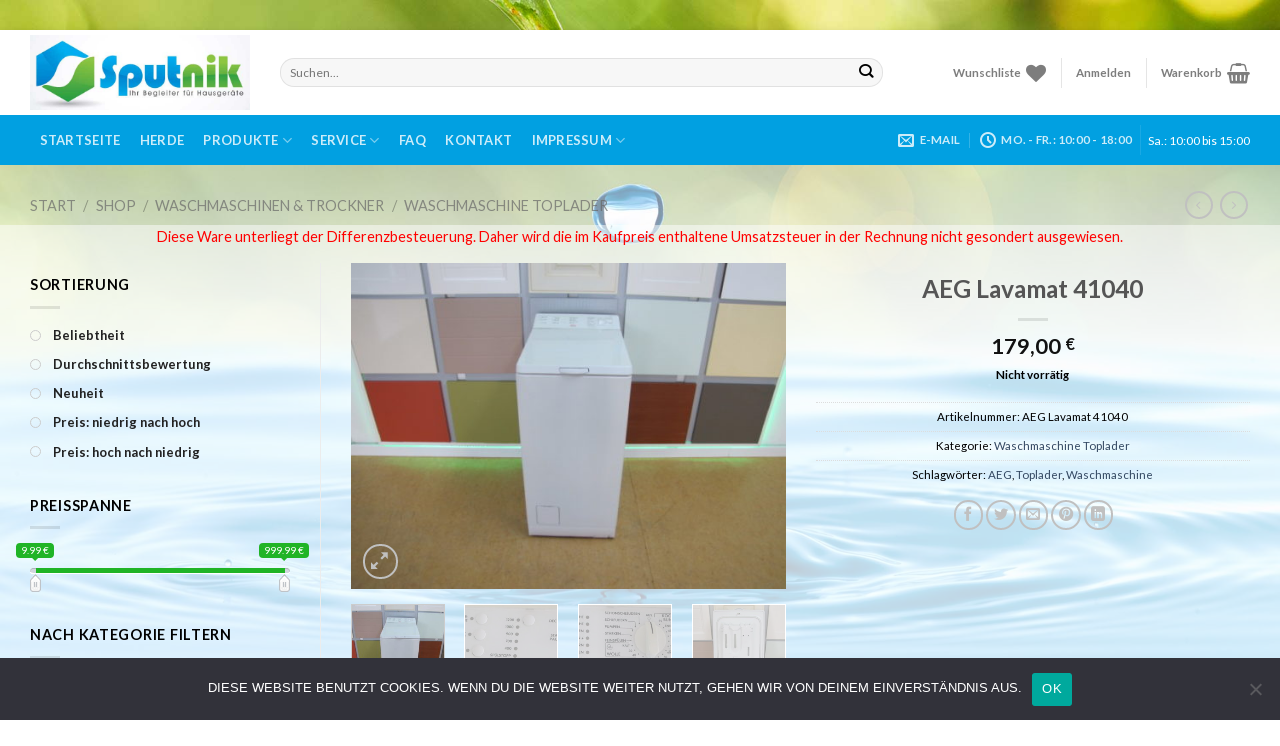

--- FILE ---
content_type: text/html; charset=UTF-8
request_url: https://sputnik-star.de/shop/aeg-lavamat-41040/
body_size: 41598
content:
<!DOCTYPE html>
<!--[if IE 9 ]> <html lang="de" class="ie9 loading-site no-js bg-fill"> <![endif]-->
<!--[if IE 8 ]> <html lang="de" class="ie8 loading-site no-js bg-fill"> <![endif]-->
<!--[if (gte IE 9)|!(IE)]><!--><html lang="de" class="loading-site no-js bg-fill"> <!--<![endif]-->
<head>
	<meta charset="UTF-8" />
	<link rel="profile" href="http://gmpg.org/xfn/11" />
	<link rel="pingback" href="https://sputnik-star.de/xmlrpc.php" />

					<script>document.documentElement.className = document.documentElement.className + ' yes-js js_active js'</script>
			<script>(function(html){html.className = html.className.replace(/\bno-js\b/,'js')})(document.documentElement);</script>
<title>AEG Lavamat 41040 &#8211; Sputnik-Hausgeräte</title>
<meta name='robots' content='max-image-preview:large' />

<!-- Google Tag Manager for WordPress by gtm4wp.com -->
<script data-cfasync="false" data-pagespeed-no-defer>
	var gtm4wp_datalayer_name = "dataLayer";
	var dataLayer = dataLayer || [];
	const gtm4wp_use_sku_instead = 0;
	const gtm4wp_currency = 'EUR';
	const gtm4wp_product_per_impression = 10;
	const gtm4wp_clear_ecommerce = false;
	const gtm4wp_datalayer_max_timeout = 2000;
</script>
<!-- End Google Tag Manager for WordPress by gtm4wp.com --><meta name="viewport" content="width=device-width, initial-scale=1, maximum-scale=1" /><script>window._wca = window._wca || [];</script>
<link rel='dns-prefetch' href='//stats.wp.com' />
<link rel='dns-prefetch' href='//fonts.googleapis.com' />
<link rel="alternate" type="application/rss+xml" title="Sputnik-Hausgeräte &raquo; Feed" href="https://sputnik-star.de/feed/" />
<link rel="alternate" type="application/rss+xml" title="Sputnik-Hausgeräte &raquo; Kommentar-Feed" href="https://sputnik-star.de/comments/feed/" />
<link rel="alternate" title="oEmbed (JSON)" type="application/json+oembed" href="https://sputnik-star.de/wp-json/oembed/1.0/embed?url=https%3A%2F%2Fsputnik-star.de%2Fshop%2Faeg-lavamat-41040%2F" />
<link rel="alternate" title="oEmbed (XML)" type="text/xml+oembed" href="https://sputnik-star.de/wp-json/oembed/1.0/embed?url=https%3A%2F%2Fsputnik-star.de%2Fshop%2Faeg-lavamat-41040%2F&#038;format=xml" />
<style id='wp-img-auto-sizes-contain-inline-css' type='text/css'>
img:is([sizes=auto i],[sizes^="auto," i]){contain-intrinsic-size:3000px 1500px}
/*# sourceURL=wp-img-auto-sizes-contain-inline-css */
</style>
<style id='wp-emoji-styles-inline-css' type='text/css'>

	img.wp-smiley, img.emoji {
		display: inline !important;
		border: none !important;
		box-shadow: none !important;
		height: 1em !important;
		width: 1em !important;
		margin: 0 0.07em !important;
		vertical-align: -0.1em !important;
		background: none !important;
		padding: 0 !important;
	}
/*# sourceURL=wp-emoji-styles-inline-css */
</style>
<style id='wp-block-library-inline-css' type='text/css'>
:root{--wp-block-synced-color:#7a00df;--wp-block-synced-color--rgb:122,0,223;--wp-bound-block-color:var(--wp-block-synced-color);--wp-editor-canvas-background:#ddd;--wp-admin-theme-color:#007cba;--wp-admin-theme-color--rgb:0,124,186;--wp-admin-theme-color-darker-10:#006ba1;--wp-admin-theme-color-darker-10--rgb:0,107,160.5;--wp-admin-theme-color-darker-20:#005a87;--wp-admin-theme-color-darker-20--rgb:0,90,135;--wp-admin-border-width-focus:2px}@media (min-resolution:192dpi){:root{--wp-admin-border-width-focus:1.5px}}.wp-element-button{cursor:pointer}:root .has-very-light-gray-background-color{background-color:#eee}:root .has-very-dark-gray-background-color{background-color:#313131}:root .has-very-light-gray-color{color:#eee}:root .has-very-dark-gray-color{color:#313131}:root .has-vivid-green-cyan-to-vivid-cyan-blue-gradient-background{background:linear-gradient(135deg,#00d084,#0693e3)}:root .has-purple-crush-gradient-background{background:linear-gradient(135deg,#34e2e4,#4721fb 50%,#ab1dfe)}:root .has-hazy-dawn-gradient-background{background:linear-gradient(135deg,#faaca8,#dad0ec)}:root .has-subdued-olive-gradient-background{background:linear-gradient(135deg,#fafae1,#67a671)}:root .has-atomic-cream-gradient-background{background:linear-gradient(135deg,#fdd79a,#004a59)}:root .has-nightshade-gradient-background{background:linear-gradient(135deg,#330968,#31cdcf)}:root .has-midnight-gradient-background{background:linear-gradient(135deg,#020381,#2874fc)}:root{--wp--preset--font-size--normal:16px;--wp--preset--font-size--huge:42px}.has-regular-font-size{font-size:1em}.has-larger-font-size{font-size:2.625em}.has-normal-font-size{font-size:var(--wp--preset--font-size--normal)}.has-huge-font-size{font-size:var(--wp--preset--font-size--huge)}.has-text-align-center{text-align:center}.has-text-align-left{text-align:left}.has-text-align-right{text-align:right}.has-fit-text{white-space:nowrap!important}#end-resizable-editor-section{display:none}.aligncenter{clear:both}.items-justified-left{justify-content:flex-start}.items-justified-center{justify-content:center}.items-justified-right{justify-content:flex-end}.items-justified-space-between{justify-content:space-between}.screen-reader-text{border:0;clip-path:inset(50%);height:1px;margin:-1px;overflow:hidden;padding:0;position:absolute;width:1px;word-wrap:normal!important}.screen-reader-text:focus{background-color:#ddd;clip-path:none;color:#444;display:block;font-size:1em;height:auto;left:5px;line-height:normal;padding:15px 23px 14px;text-decoration:none;top:5px;width:auto;z-index:100000}html :where(.has-border-color){border-style:solid}html :where([style*=border-top-color]){border-top-style:solid}html :where([style*=border-right-color]){border-right-style:solid}html :where([style*=border-bottom-color]){border-bottom-style:solid}html :where([style*=border-left-color]){border-left-style:solid}html :where([style*=border-width]){border-style:solid}html :where([style*=border-top-width]){border-top-style:solid}html :where([style*=border-right-width]){border-right-style:solid}html :where([style*=border-bottom-width]){border-bottom-style:solid}html :where([style*=border-left-width]){border-left-style:solid}html :where(img[class*=wp-image-]){height:auto;max-width:100%}:where(figure){margin:0 0 1em}html :where(.is-position-sticky){--wp-admin--admin-bar--position-offset:var(--wp-admin--admin-bar--height,0px)}@media screen and (max-width:600px){html :where(.is-position-sticky){--wp-admin--admin-bar--position-offset:0px}}

/*# sourceURL=wp-block-library-inline-css */
</style><link rel='stylesheet' id='wc-blocks-style-css' href='https://sputnik-star.de/wp-content/plugins/woocommerce/assets/client/blocks/wc-blocks.css?ver=wc-10.4.3' type='text/css' media='all' />
<link rel='stylesheet' id='jquery-selectBox-css' href='https://sputnik-star.de/wp-content/plugins/yith-woocommerce-wishlist/assets/css/jquery.selectBox.css?ver=1.2.0' type='text/css' media='all' />
<link rel='stylesheet' id='woocommerce_prettyPhoto_css-css' href='//sputnik-star.de/wp-content/plugins/woocommerce/assets/css/prettyPhoto.css?ver=3.1.6' type='text/css' media='all' />
<link rel='stylesheet' id='yith-wcwl-main-css' href='https://sputnik-star.de/wp-content/plugins/yith-woocommerce-wishlist/assets/css/style.css?ver=4.11.0' type='text/css' media='all' />
<style id='yith-wcwl-main-inline-css' type='text/css'>
 :root { --rounded-corners-radius: 16px; --add-to-cart-rounded-corners-radius: 16px; --feedback-duration: 3s } 
 :root { --rounded-corners-radius: 16px; --add-to-cart-rounded-corners-radius: 16px; --feedback-duration: 3s } 
 :root { --rounded-corners-radius: 16px; --add-to-cart-rounded-corners-radius: 16px; --feedback-duration: 3s } 
 :root { --rounded-corners-radius: 16px; --add-to-cart-rounded-corners-radius: 16px; --feedback-duration: 3s } 
 :root { --rounded-corners-radius: 16px; --add-to-cart-rounded-corners-radius: 16px; --feedback-duration: 3s } 
 :root { --rounded-corners-radius: 16px; --add-to-cart-rounded-corners-radius: 16px; --feedback-duration: 3s } 
 :root { --rounded-corners-radius: 16px; --add-to-cart-rounded-corners-radius: 16px; --feedback-duration: 3s } 
 :root { --rounded-corners-radius: 16px; --add-to-cart-rounded-corners-radius: 16px; --feedback-duration: 3s } 
 :root { --rounded-corners-radius: 16px; --add-to-cart-rounded-corners-radius: 16px; --feedback-duration: 3s } 
/*# sourceURL=yith-wcwl-main-inline-css */
</style>
<style id='global-styles-inline-css' type='text/css'>
:root{--wp--preset--aspect-ratio--square: 1;--wp--preset--aspect-ratio--4-3: 4/3;--wp--preset--aspect-ratio--3-4: 3/4;--wp--preset--aspect-ratio--3-2: 3/2;--wp--preset--aspect-ratio--2-3: 2/3;--wp--preset--aspect-ratio--16-9: 16/9;--wp--preset--aspect-ratio--9-16: 9/16;--wp--preset--color--black: #000000;--wp--preset--color--cyan-bluish-gray: #abb8c3;--wp--preset--color--white: #ffffff;--wp--preset--color--pale-pink: #f78da7;--wp--preset--color--vivid-red: #cf2e2e;--wp--preset--color--luminous-vivid-orange: #ff6900;--wp--preset--color--luminous-vivid-amber: #fcb900;--wp--preset--color--light-green-cyan: #7bdcb5;--wp--preset--color--vivid-green-cyan: #00d084;--wp--preset--color--pale-cyan-blue: #8ed1fc;--wp--preset--color--vivid-cyan-blue: #0693e3;--wp--preset--color--vivid-purple: #9b51e0;--wp--preset--gradient--vivid-cyan-blue-to-vivid-purple: linear-gradient(135deg,rgb(6,147,227) 0%,rgb(155,81,224) 100%);--wp--preset--gradient--light-green-cyan-to-vivid-green-cyan: linear-gradient(135deg,rgb(122,220,180) 0%,rgb(0,208,130) 100%);--wp--preset--gradient--luminous-vivid-amber-to-luminous-vivid-orange: linear-gradient(135deg,rgb(252,185,0) 0%,rgb(255,105,0) 100%);--wp--preset--gradient--luminous-vivid-orange-to-vivid-red: linear-gradient(135deg,rgb(255,105,0) 0%,rgb(207,46,46) 100%);--wp--preset--gradient--very-light-gray-to-cyan-bluish-gray: linear-gradient(135deg,rgb(238,238,238) 0%,rgb(169,184,195) 100%);--wp--preset--gradient--cool-to-warm-spectrum: linear-gradient(135deg,rgb(74,234,220) 0%,rgb(151,120,209) 20%,rgb(207,42,186) 40%,rgb(238,44,130) 60%,rgb(251,105,98) 80%,rgb(254,248,76) 100%);--wp--preset--gradient--blush-light-purple: linear-gradient(135deg,rgb(255,206,236) 0%,rgb(152,150,240) 100%);--wp--preset--gradient--blush-bordeaux: linear-gradient(135deg,rgb(254,205,165) 0%,rgb(254,45,45) 50%,rgb(107,0,62) 100%);--wp--preset--gradient--luminous-dusk: linear-gradient(135deg,rgb(255,203,112) 0%,rgb(199,81,192) 50%,rgb(65,88,208) 100%);--wp--preset--gradient--pale-ocean: linear-gradient(135deg,rgb(255,245,203) 0%,rgb(182,227,212) 50%,rgb(51,167,181) 100%);--wp--preset--gradient--electric-grass: linear-gradient(135deg,rgb(202,248,128) 0%,rgb(113,206,126) 100%);--wp--preset--gradient--midnight: linear-gradient(135deg,rgb(2,3,129) 0%,rgb(40,116,252) 100%);--wp--preset--font-size--small: 13px;--wp--preset--font-size--medium: 20px;--wp--preset--font-size--large: 36px;--wp--preset--font-size--x-large: 42px;--wp--preset--spacing--20: 0.44rem;--wp--preset--spacing--30: 0.67rem;--wp--preset--spacing--40: 1rem;--wp--preset--spacing--50: 1.5rem;--wp--preset--spacing--60: 2.25rem;--wp--preset--spacing--70: 3.38rem;--wp--preset--spacing--80: 5.06rem;--wp--preset--shadow--natural: 6px 6px 9px rgba(0, 0, 0, 0.2);--wp--preset--shadow--deep: 12px 12px 50px rgba(0, 0, 0, 0.4);--wp--preset--shadow--sharp: 6px 6px 0px rgba(0, 0, 0, 0.2);--wp--preset--shadow--outlined: 6px 6px 0px -3px rgb(255, 255, 255), 6px 6px rgb(0, 0, 0);--wp--preset--shadow--crisp: 6px 6px 0px rgb(0, 0, 0);}:where(.is-layout-flex){gap: 0.5em;}:where(.is-layout-grid){gap: 0.5em;}body .is-layout-flex{display: flex;}.is-layout-flex{flex-wrap: wrap;align-items: center;}.is-layout-flex > :is(*, div){margin: 0;}body .is-layout-grid{display: grid;}.is-layout-grid > :is(*, div){margin: 0;}:where(.wp-block-columns.is-layout-flex){gap: 2em;}:where(.wp-block-columns.is-layout-grid){gap: 2em;}:where(.wp-block-post-template.is-layout-flex){gap: 1.25em;}:where(.wp-block-post-template.is-layout-grid){gap: 1.25em;}.has-black-color{color: var(--wp--preset--color--black) !important;}.has-cyan-bluish-gray-color{color: var(--wp--preset--color--cyan-bluish-gray) !important;}.has-white-color{color: var(--wp--preset--color--white) !important;}.has-pale-pink-color{color: var(--wp--preset--color--pale-pink) !important;}.has-vivid-red-color{color: var(--wp--preset--color--vivid-red) !important;}.has-luminous-vivid-orange-color{color: var(--wp--preset--color--luminous-vivid-orange) !important;}.has-luminous-vivid-amber-color{color: var(--wp--preset--color--luminous-vivid-amber) !important;}.has-light-green-cyan-color{color: var(--wp--preset--color--light-green-cyan) !important;}.has-vivid-green-cyan-color{color: var(--wp--preset--color--vivid-green-cyan) !important;}.has-pale-cyan-blue-color{color: var(--wp--preset--color--pale-cyan-blue) !important;}.has-vivid-cyan-blue-color{color: var(--wp--preset--color--vivid-cyan-blue) !important;}.has-vivid-purple-color{color: var(--wp--preset--color--vivid-purple) !important;}.has-black-background-color{background-color: var(--wp--preset--color--black) !important;}.has-cyan-bluish-gray-background-color{background-color: var(--wp--preset--color--cyan-bluish-gray) !important;}.has-white-background-color{background-color: var(--wp--preset--color--white) !important;}.has-pale-pink-background-color{background-color: var(--wp--preset--color--pale-pink) !important;}.has-vivid-red-background-color{background-color: var(--wp--preset--color--vivid-red) !important;}.has-luminous-vivid-orange-background-color{background-color: var(--wp--preset--color--luminous-vivid-orange) !important;}.has-luminous-vivid-amber-background-color{background-color: var(--wp--preset--color--luminous-vivid-amber) !important;}.has-light-green-cyan-background-color{background-color: var(--wp--preset--color--light-green-cyan) !important;}.has-vivid-green-cyan-background-color{background-color: var(--wp--preset--color--vivid-green-cyan) !important;}.has-pale-cyan-blue-background-color{background-color: var(--wp--preset--color--pale-cyan-blue) !important;}.has-vivid-cyan-blue-background-color{background-color: var(--wp--preset--color--vivid-cyan-blue) !important;}.has-vivid-purple-background-color{background-color: var(--wp--preset--color--vivid-purple) !important;}.has-black-border-color{border-color: var(--wp--preset--color--black) !important;}.has-cyan-bluish-gray-border-color{border-color: var(--wp--preset--color--cyan-bluish-gray) !important;}.has-white-border-color{border-color: var(--wp--preset--color--white) !important;}.has-pale-pink-border-color{border-color: var(--wp--preset--color--pale-pink) !important;}.has-vivid-red-border-color{border-color: var(--wp--preset--color--vivid-red) !important;}.has-luminous-vivid-orange-border-color{border-color: var(--wp--preset--color--luminous-vivid-orange) !important;}.has-luminous-vivid-amber-border-color{border-color: var(--wp--preset--color--luminous-vivid-amber) !important;}.has-light-green-cyan-border-color{border-color: var(--wp--preset--color--light-green-cyan) !important;}.has-vivid-green-cyan-border-color{border-color: var(--wp--preset--color--vivid-green-cyan) !important;}.has-pale-cyan-blue-border-color{border-color: var(--wp--preset--color--pale-cyan-blue) !important;}.has-vivid-cyan-blue-border-color{border-color: var(--wp--preset--color--vivid-cyan-blue) !important;}.has-vivid-purple-border-color{border-color: var(--wp--preset--color--vivid-purple) !important;}.has-vivid-cyan-blue-to-vivid-purple-gradient-background{background: var(--wp--preset--gradient--vivid-cyan-blue-to-vivid-purple) !important;}.has-light-green-cyan-to-vivid-green-cyan-gradient-background{background: var(--wp--preset--gradient--light-green-cyan-to-vivid-green-cyan) !important;}.has-luminous-vivid-amber-to-luminous-vivid-orange-gradient-background{background: var(--wp--preset--gradient--luminous-vivid-amber-to-luminous-vivid-orange) !important;}.has-luminous-vivid-orange-to-vivid-red-gradient-background{background: var(--wp--preset--gradient--luminous-vivid-orange-to-vivid-red) !important;}.has-very-light-gray-to-cyan-bluish-gray-gradient-background{background: var(--wp--preset--gradient--very-light-gray-to-cyan-bluish-gray) !important;}.has-cool-to-warm-spectrum-gradient-background{background: var(--wp--preset--gradient--cool-to-warm-spectrum) !important;}.has-blush-light-purple-gradient-background{background: var(--wp--preset--gradient--blush-light-purple) !important;}.has-blush-bordeaux-gradient-background{background: var(--wp--preset--gradient--blush-bordeaux) !important;}.has-luminous-dusk-gradient-background{background: var(--wp--preset--gradient--luminous-dusk) !important;}.has-pale-ocean-gradient-background{background: var(--wp--preset--gradient--pale-ocean) !important;}.has-electric-grass-gradient-background{background: var(--wp--preset--gradient--electric-grass) !important;}.has-midnight-gradient-background{background: var(--wp--preset--gradient--midnight) !important;}.has-small-font-size{font-size: var(--wp--preset--font-size--small) !important;}.has-medium-font-size{font-size: var(--wp--preset--font-size--medium) !important;}.has-large-font-size{font-size: var(--wp--preset--font-size--large) !important;}.has-x-large-font-size{font-size: var(--wp--preset--font-size--x-large) !important;}
/*# sourceURL=global-styles-inline-css */
</style>

<style id='classic-theme-styles-inline-css' type='text/css'>
/*! This file is auto-generated */
.wp-block-button__link{color:#fff;background-color:#32373c;border-radius:9999px;box-shadow:none;text-decoration:none;padding:calc(.667em + 2px) calc(1.333em + 2px);font-size:1.125em}.wp-block-file__button{background:#32373c;color:#fff;text-decoration:none}
/*# sourceURL=/wp-includes/css/classic-themes.min.css */
</style>
<link rel='stylesheet' id='cookie-notice-front-css' href='https://sputnik-star.de/wp-content/plugins/cookie-notice/css/front.min.css?ver=2.5.11' type='text/css' media='all' />
<link rel='stylesheet' id='fc-form-css-css' href='https://sputnik-star.de/wp-content/plugins/formcraft3/assets/css/form.min.css?ver=3.3.1' type='text/css' media='all' />
<style id='woocommerce-inline-inline-css' type='text/css'>
.woocommerce form .form-row .required { visibility: visible; }
/*# sourceURL=woocommerce-inline-inline-css */
</style>
<link rel='stylesheet' id='gateway-css' href='https://sputnik-star.de/wp-content/plugins/woocommerce-paypal-payments/modules/ppcp-button/assets/css/gateway.css?ver=3.3.2' type='text/css' media='all' />
<link rel='stylesheet' id='flatsome-woocommerce-wishlist-css' href='https://sputnik-star.de/wp-content/themes/flatsome/inc/integrations/wc-yith-wishlist/wishlist.css?ver=3.10.2' type='text/css' media='all' />
<link rel='stylesheet' id='prdctfltr-css' href='https://sputnik-star.de/wp-content/plugins/woo_filter/lib/css/prdctfltr.min.css?ver=6.4.1' type='text/css' media='all' />
<link rel='stylesheet' id='flatsome-main-css' href='https://sputnik-star.de/wp-content/themes/flatsome/assets/css/flatsome.css?ver=3.14.1' type='text/css' media='all' />
<style id='flatsome-main-inline-css' type='text/css'>
@font-face {
				font-family: "fl-icons";
				font-display: block;
				src: url(https://sputnik-star.de/wp-content/themes/flatsome/assets/css/icons/fl-icons.eot?v=3.14.1);
				src:
					url(https://sputnik-star.de/wp-content/themes/flatsome/assets/css/icons/fl-icons.eot#iefix?v=3.14.1) format("embedded-opentype"),
					url(https://sputnik-star.de/wp-content/themes/flatsome/assets/css/icons/fl-icons.woff2?v=3.14.1) format("woff2"),
					url(https://sputnik-star.de/wp-content/themes/flatsome/assets/css/icons/fl-icons.ttf?v=3.14.1) format("truetype"),
					url(https://sputnik-star.de/wp-content/themes/flatsome/assets/css/icons/fl-icons.woff?v=3.14.1) format("woff"),
					url(https://sputnik-star.de/wp-content/themes/flatsome/assets/css/icons/fl-icons.svg?v=3.14.1#fl-icons) format("svg");
			}
/*# sourceURL=flatsome-main-inline-css */
</style>
<link rel='stylesheet' id='flatsome-shop-css' href='https://sputnik-star.de/wp-content/themes/flatsome/assets/css/flatsome-shop.css?ver=3.14.1' type='text/css' media='all' />
<link rel='stylesheet' id='flatsome-style-css' href='https://sputnik-star.de/wp-content/themes/flatsome-child/style.css?ver=3.0' type='text/css' media='all' />
<link rel='stylesheet' id='flatsome-googlefonts-css' href='//fonts.googleapis.com/css?family=Lato%3Aregular%2C700%2C400%2C700%7CDancing+Script%3Aregular%2C400&#038;display=swap&#038;ver=3.9' type='text/css' media='all' />
<script type="text/javascript">
            window._nslDOMReady = (function () {
                const executedCallbacks = new Set();
            
                return function (callback) {
                    /**
                    * Third parties might dispatch DOMContentLoaded events, so we need to ensure that we only run our callback once!
                    */
                    if (executedCallbacks.has(callback)) return;
            
                    const wrappedCallback = function () {
                        if (executedCallbacks.has(callback)) return;
                        executedCallbacks.add(callback);
                        callback();
                    };
            
                    if (document.readyState === "complete" || document.readyState === "interactive") {
                        wrappedCallback();
                    } else {
                        document.addEventListener("DOMContentLoaded", wrappedCallback);
                    }
                };
            })();
        </script><script type="text/javascript" id="cookie-notice-front-js-before">
/* <![CDATA[ */
var cnArgs = {"ajaxUrl":"https:\/\/sputnik-star.de\/wp-admin\/admin-ajax.php","nonce":"8b54eb192e","hideEffect":"fade","position":"bottom","onScroll":false,"onScrollOffset":100,"onClick":false,"cookieName":"cookie_notice_accepted","cookieTime":2592000,"cookieTimeRejected":2592000,"globalCookie":false,"redirection":false,"cache":false,"revokeCookies":false,"revokeCookiesOpt":"automatic"};

//# sourceURL=cookie-notice-front-js-before
/* ]]> */
</script>
<script type="text/javascript" src="https://sputnik-star.de/wp-content/plugins/cookie-notice/js/front.min.js?ver=2.5.11" id="cookie-notice-front-js"></script>
<script type="text/javascript" src="https://sputnik-star.de/wp-includes/js/jquery/jquery.min.js?ver=3.7.1" id="jquery-core-js"></script>
<script type="text/javascript" src="https://sputnik-star.de/wp-includes/js/jquery/jquery-migrate.min.js?ver=3.4.1" id="jquery-migrate-js"></script>
<script type="text/javascript" src="https://sputnik-star.de/wp-content/plugins/woocommerce/assets/js/jquery-blockui/jquery.blockUI.min.js?ver=2.7.0-wc.10.4.3" id="wc-jquery-blockui-js" defer="defer" data-wp-strategy="defer"></script>
<script type="text/javascript" id="wc-add-to-cart-js-extra">
/* <![CDATA[ */
var wc_add_to_cart_params = {"ajax_url":"/wp-admin/admin-ajax.php","wc_ajax_url":"/?wc-ajax=%%endpoint%%","i18n_view_cart":"Warenkorb anzeigen","cart_url":"https://sputnik-star.de/cart/","is_cart":"","cart_redirect_after_add":"no"};
//# sourceURL=wc-add-to-cart-js-extra
/* ]]> */
</script>
<script type="text/javascript" src="https://sputnik-star.de/wp-content/plugins/woocommerce/assets/js/frontend/add-to-cart.min.js?ver=10.4.3" id="wc-add-to-cart-js" defer="defer" data-wp-strategy="defer"></script>
<script type="text/javascript" id="wc-single-product-js-extra">
/* <![CDATA[ */
var wc_single_product_params = {"i18n_required_rating_text":"Bitte w\u00e4hle eine Bewertung","i18n_rating_options":["1 von 5\u00a0Sternen","2 von 5\u00a0Sternen","3 von 5\u00a0Sternen","4 von 5\u00a0Sternen","5 von 5\u00a0Sternen"],"i18n_product_gallery_trigger_text":"Bildergalerie im Vollbildmodus anzeigen","review_rating_required":"yes","flexslider":{"rtl":false,"animation":"slide","smoothHeight":true,"directionNav":false,"controlNav":"thumbnails","slideshow":false,"animationSpeed":500,"animationLoop":false,"allowOneSlide":false},"zoom_enabled":"","zoom_options":[],"photoswipe_enabled":"","photoswipe_options":{"shareEl":false,"closeOnScroll":false,"history":false,"hideAnimationDuration":0,"showAnimationDuration":0},"flexslider_enabled":""};
//# sourceURL=wc-single-product-js-extra
/* ]]> */
</script>
<script type="text/javascript" src="https://sputnik-star.de/wp-content/plugins/woocommerce/assets/js/frontend/single-product.min.js?ver=10.4.3" id="wc-single-product-js" defer="defer" data-wp-strategy="defer"></script>
<script type="text/javascript" src="https://sputnik-star.de/wp-content/plugins/woocommerce/assets/js/js-cookie/js.cookie.min.js?ver=2.1.4-wc.10.4.3" id="wc-js-cookie-js" defer="defer" data-wp-strategy="defer"></script>
<script type="text/javascript" id="woocommerce-js-extra">
/* <![CDATA[ */
var woocommerce_params = {"ajax_url":"/wp-admin/admin-ajax.php","wc_ajax_url":"/?wc-ajax=%%endpoint%%","i18n_password_show":"Passwort anzeigen","i18n_password_hide":"Passwort ausblenden"};
//# sourceURL=woocommerce-js-extra
/* ]]> */
</script>
<script type="text/javascript" src="https://sputnik-star.de/wp-content/plugins/woocommerce/assets/js/frontend/woocommerce.min.js?ver=10.4.3" id="woocommerce-js" defer="defer" data-wp-strategy="defer"></script>
<script type="text/javascript" id="WCPAY_ASSETS-js-extra">
/* <![CDATA[ */
var wcpayAssets = {"url":"https://sputnik-star.de/wp-content/plugins/woocommerce-payments/dist/"};
//# sourceURL=WCPAY_ASSETS-js-extra
/* ]]> */
</script>
<script type="text/javascript" src="https://stats.wp.com/s-202604.js" id="woocommerce-analytics-js" defer="defer" data-wp-strategy="defer"></script>
<link rel="https://api.w.org/" href="https://sputnik-star.de/wp-json/" /><link rel="alternate" title="JSON" type="application/json" href="https://sputnik-star.de/wp-json/wp/v2/product/8420" /><link rel="EditURI" type="application/rsd+xml" title="RSD" href="https://sputnik-star.de/xmlrpc.php?rsd" />
<meta name="generator" content="WordPress 6.9" />
<meta name="generator" content="WooCommerce 10.4.3" />
<link rel="canonical" href="https://sputnik-star.de/shop/aeg-lavamat-41040/" />
<link rel='shortlink' href='https://sputnik-star.de/?p=8420' />
<!-- Start Drift By WP-Plugin: Drift -->
<!-- Start of Async Drift Code -->
<script>
"use strict";

!function() {
  var t = window.driftt = window.drift = window.driftt || [];
  if (!t.init) {
    if (t.invoked) return void (window.console && console.error && console.error("Drift snippet included twice."));
    t.invoked = !0, t.methods = [ "identify", "config", "track", "reset", "debug", "show", "ping", "page", "hide", "off", "on" ], 
    t.factory = function(e) {
      return function() {
        var n = Array.prototype.slice.call(arguments);
        return n.unshift(e), t.push(n), t;
      };
    }, t.methods.forEach(function(e) {
      t[e] = t.factory(e);
    }), t.load = function(t) {
      var e = 3e5, n = Math.ceil(new Date() / e) * e, o = document.createElement("script");
      o.type = "text/javascript", o.async = !0, o.crossorigin = "anonymous", o.src = "https://js.driftt.com/include/" + n + "/" + t + ".js";
      var i = document.getElementsByTagName("script")[0];
      i.parentNode.insertBefore(o, i);
    };
  }
}();
drift.SNIPPET_VERSION = '0.3.1';
drift.load('ps4hvzbkkrsc');
</script>
<!-- End of Async Drift Code --><!-- end: Drift Code. -->
	<style>img#wpstats{display:none}</style>
		
<!-- Google Tag Manager for WordPress by gtm4wp.com -->
<!-- GTM Container placement set to automatic -->
<script data-cfasync="false" data-pagespeed-no-defer>
	var dataLayer_content = {"pagePostType":"product","pagePostType2":"single-product","pagePostAuthor":"Oliver","customerTotalOrders":0,"customerTotalOrderValue":0,"customerFirstName":"","customerLastName":"","customerBillingFirstName":"","customerBillingLastName":"","customerBillingCompany":"","customerBillingAddress1":"","customerBillingAddress2":"","customerBillingCity":"","customerBillingState":"","customerBillingPostcode":"","customerBillingCountry":"","customerBillingEmail":"","customerBillingEmailHash":"","customerBillingPhone":"","customerShippingFirstName":"","customerShippingLastName":"","customerShippingCompany":"","customerShippingAddress1":"","customerShippingAddress2":"","customerShippingCity":"","customerShippingState":"","customerShippingPostcode":"","customerShippingCountry":"","cartContent":{"totals":{"applied_coupons":[],"discount_total":0,"subtotal":0,"total":0},"items":[]},"productRatingCounts":[],"productAverageRating":0,"productReviewCount":0,"productType":"simple","productIsVariable":0};
	dataLayer.push( dataLayer_content );
</script>
<script data-cfasync="false" data-pagespeed-no-defer>
(function(w,d,s,l,i){w[l]=w[l]||[];w[l].push({'gtm.start':
new Date().getTime(),event:'gtm.js'});var f=d.getElementsByTagName(s)[0],
j=d.createElement(s),dl=l!='dataLayer'?'&l='+l:'';j.async=true;j.src=
'//www.googletagmanager.com/gtm.js?id='+i+dl;f.parentNode.insertBefore(j,f);
})(window,document,'script','dataLayer','GTM-NK2LGN5M');
</script>
<!-- End Google Tag Manager for WordPress by gtm4wp.com --><!-- Google site verification - Google for WooCommerce -->
<meta name="google-site-verification" content="DkOzgVNRiAojKqpLLm3wZg5tCFlXAg97_qj3E9D818M" />
<style>.bg{opacity: 0; transition: opacity 1s; -webkit-transition: opacity 1s;} .bg-loaded{opacity: 1;}</style><!--[if IE]><link rel="stylesheet" type="text/css" href="https://sputnik-star.de/wp-content/themes/flatsome/assets/css/ie-fallback.css"><script src="//cdnjs.cloudflare.com/ajax/libs/html5shiv/3.6.1/html5shiv.js"></script><script>var head = document.getElementsByTagName('head')[0],style = document.createElement('style');style.type = 'text/css';style.styleSheet.cssText = ':before,:after{content:none !important';head.appendChild(style);setTimeout(function(){head.removeChild(style);}, 0);</script><script src="https://sputnik-star.de/wp-content/themes/flatsome/assets/libs/ie-flexibility.js"></script><![endif]-->	<noscript><style>.woocommerce-product-gallery{ opacity: 1 !important; }</style></noscript>
	<meta name="generator" content="WooCommerce Product Filter - All in One WooCommerce Filter"/><style id="custom-css" type="text/css">:root {--primary-color: #01A0E1;}html{background-image: url('https://sputnik-star.de/wp-content/uploads/2017/09/background-image12.jpg');}html{background-color:rgba(255,255,255,0.5)!important;}.full-width .ubermenu-nav, .container, .row{max-width: 1250px}.row.row-collapse{max-width: 1220px}.row.row-small{max-width: 1242.5px}.row.row-large{max-width: 1280px}body.framed, body.framed header, body.framed .header-wrapper, body.boxed, body.boxed header, body.boxed .header-wrapper, body.boxed .is-sticky-section{ max-width: 1370px}.sticky-add-to-cart--active, #wrapper,#main,#main.dark{background-color: rgba(255,255,255,0.5)}.header-main{height: 85px}#logo img{max-height: 85px}#logo{width:220px;}.header-bottom{min-height: 50px}.header-top{min-height: 30px}.transparent .header-main{height: 85px}.transparent #logo img{max-height: 85px}.has-transparent + .page-title:first-of-type,.has-transparent + #main > .page-title,.has-transparent + #main > div > .page-title,.has-transparent + #main .page-header-wrapper:first-of-type .page-title{padding-top: 135px;}.header.show-on-scroll,.stuck .header-main{height:70px!important}.stuck #logo img{max-height: 70px!important}.search-form{ width: 90%;}.header-bg-color, .header-wrapper {background-color: #FFFFFF}.header-bg-image {background-image: url('https://sputnik-star.de/wp-content/uploads/2017/09/background-image12.jpg');}.header-bg-image {background-repeat: repeat;}.header-bottom {background-color: #01A0E1}.header-main .nav > li > a{line-height: 16px }.stuck .header-main .nav > li > a{line-height: 50px }.header-bottom-nav > li > a{line-height: 40px }@media (max-width: 549px) {.header-main{height: 70px}#logo img{max-height: 70px}}.nav-dropdown-has-arrow.nav-dropdown-has-border li.has-dropdown:before{border-bottom-color: #01A0E1;}.nav .nav-dropdown{border-color: #01A0E1 }.nav-dropdown{font-size:100%}.header-top{background-color:#F7F7F7!important;}/* Color */.accordion-title.active, .has-icon-bg .icon .icon-inner,.logo a, .primary.is-underline, .primary.is-link, .badge-outline .badge-inner, .nav-outline > li.active> a,.nav-outline >li.active > a, .cart-icon strong,[data-color='primary'], .is-outline.primary{color: #01A0E1;}/* Color !important */[data-text-color="primary"]{color: #01A0E1!important;}/* Background Color */[data-text-bg="primary"]{background-color: #01A0E1;}/* Background */.scroll-to-bullets a,.featured-title, .label-new.menu-item > a:after, .nav-pagination > li > .current,.nav-pagination > li > span:hover,.nav-pagination > li > a:hover,.has-hover:hover .badge-outline .badge-inner,button[type="submit"], .button.wc-forward:not(.checkout):not(.checkout-button), .button.submit-button, .button.primary:not(.is-outline),.featured-table .title,.is-outline:hover, .has-icon:hover .icon-label,.nav-dropdown-bold .nav-column li > a:hover, .nav-dropdown.nav-dropdown-bold > li > a:hover, .nav-dropdown-bold.dark .nav-column li > a:hover, .nav-dropdown.nav-dropdown-bold.dark > li > a:hover, .is-outline:hover, .tagcloud a:hover,.grid-tools a, input[type='submit']:not(.is-form), .box-badge:hover .box-text, input.button.alt,.nav-box > li > a:hover,.nav-box > li.active > a,.nav-pills > li.active > a ,.current-dropdown .cart-icon strong, .cart-icon:hover strong, .nav-line-bottom > li > a:before, .nav-line-grow > li > a:before, .nav-line > li > a:before,.banner, .header-top, .slider-nav-circle .flickity-prev-next-button:hover svg, .slider-nav-circle .flickity-prev-next-button:hover .arrow, .primary.is-outline:hover, .button.primary:not(.is-outline), input[type='submit'].primary, input[type='submit'].primary, input[type='reset'].button, input[type='button'].primary, .badge-inner{background-color: #01A0E1;}/* Border */.nav-vertical.nav-tabs > li.active > a,.scroll-to-bullets a.active,.nav-pagination > li > .current,.nav-pagination > li > span:hover,.nav-pagination > li > a:hover,.has-hover:hover .badge-outline .badge-inner,.accordion-title.active,.featured-table,.is-outline:hover, .tagcloud a:hover,blockquote, .has-border, .cart-icon strong:after,.cart-icon strong,.blockUI:before, .processing:before,.loading-spin, .slider-nav-circle .flickity-prev-next-button:hover svg, .slider-nav-circle .flickity-prev-next-button:hover .arrow, .primary.is-outline:hover{border-color: #01A0E1}.nav-tabs > li.active > a{border-top-color: #01A0E1}.widget_shopping_cart_content .blockUI.blockOverlay:before { border-left-color: #01A0E1 }.woocommerce-checkout-review-order .blockUI.blockOverlay:before { border-left-color: #01A0E1 }/* Fill */.slider .flickity-prev-next-button:hover svg,.slider .flickity-prev-next-button:hover .arrow{fill: #01A0E1;}/* Background Color */[data-icon-label]:after, .secondary.is-underline:hover,.secondary.is-outline:hover,.icon-label,.button.secondary:not(.is-outline),.button.alt:not(.is-outline), .badge-inner.on-sale, .button.checkout, .single_add_to_cart_button, .current .breadcrumb-step{ background-color:#01A0E1; }[data-text-bg="secondary"]{background-color: #01A0E1;}/* Color */.secondary.is-underline,.secondary.is-link, .secondary.is-outline,.stars a.active, .star-rating:before, .woocommerce-page .star-rating:before,.star-rating span:before, .color-secondary{color: #01A0E1}/* Color !important */[data-text-color="secondary"]{color: #01A0E1!important;}/* Border */.secondary.is-outline:hover{border-color:#01A0E1}body{font-size: 90%;}@media screen and (max-width: 549px){body{font-size: 64%;}}body{font-family:"Lato", sans-serif}body{font-weight: 400}body{color: #000000}.nav > li > a {font-family:"Lato", sans-serif;}.mobile-sidebar-levels-2 .nav > li > ul > li > a {font-family:"Lato", sans-serif;}.nav > li > a {font-weight: 700;}.mobile-sidebar-levels-2 .nav > li > ul > li > a {font-weight: 700;}h1,h2,h3,h4,h5,h6,.heading-font, .off-canvas-center .nav-sidebar.nav-vertical > li > a{font-family: "Lato", sans-serif;}h1,h2,h3,h4,h5,h6,.heading-font,.banner h1,.banner h2{font-weight: 700;}.alt-font{font-family: "Dancing Script", sans-serif;}.alt-font{font-weight: 400!important;}@media screen and (min-width: 550px){.products .box-vertical .box-image{min-width: 247px!important;width: 247px!important;}}.page-title-small + main .product-container > .row{padding-top:0;}/* Custom CSS */.shop_attributes tr th:before {content:"";display:inline-block;width:1.1em;height:1.1em;background:url(/wp-content/themes/flatsome-child/images/haekchen.png) center center no-repeat;background-size:cover;margin-right:0.5em;}.label-new.menu-item > a:after{content:"Neu";}.label-hot.menu-item > a:after{content:"Hot";}.label-sale.menu-item > a:after{content:"Ausverkauf";}.label-popular.menu-item > a:after{content:"Beliebt";}</style><link rel='stylesheet' id='wc-blocks-checkout-style-css' href='https://sputnik-star.de/wp-content/plugins/woocommerce-payments/dist/blocks-checkout.css?ver=10.4.0' type='text/css' media='all' />
</head>

<body class="wp-singular product-template-default single single-product postid-8420 wp-theme-flatsome wp-child-theme-flatsome-child theme-flatsome cookies-not-set woocommerce woocommerce-page woocommerce-no-js framed bg-fill box-shadow lightbox nav-dropdown-has-arrow nav-dropdown-has-shadow nav-dropdown-has-border has-lightbox">


<!-- GTM Container placement set to automatic -->
<!-- Google Tag Manager (noscript) -->
				<noscript><iframe src="https://www.googletagmanager.com/ns.html?id=GTM-NK2LGN5M" height="0" width="0" style="display:none;visibility:hidden" aria-hidden="true"></iframe></noscript>
<!-- End Google Tag Manager (noscript) -->
<a class="skip-link screen-reader-text" href="#main">Skip to content</a>

<div id="wrapper">

	
	<header id="header" class="header has-sticky sticky-shrink">
		<div class="header-wrapper">
			<div id="masthead" class="header-main ">
      <div class="header-inner flex-row container logo-left medium-logo-center" role="navigation">

          <!-- Logo -->
          <div id="logo" class="flex-col logo">
            <!-- Header logo -->
<a href="https://sputnik-star.de/" title="Sputnik-Hausgeräte - Ihr Begleiter für Hausgeräte" rel="home">
    <img width="220" height="85" src="https://sputnik-star.de/wp-content/uploads/2017/09/Sputnik-Logo_3.jpg" class="header_logo header-logo" alt="Sputnik-Hausgeräte"/><img  width="220" height="85" src="https://sputnik-star.de/wp-content/uploads/2017/09/Sputnik-Logo_3.jpg" class="header-logo-dark" alt="Sputnik-Hausgeräte"/></a>
          </div>

          <!-- Mobile Left Elements -->
          <div class="flex-col show-for-medium flex-left">
            <ul class="mobile-nav nav nav-left ">
              <li class="nav-icon has-icon">
  		<a href="#" data-open="#main-menu" data-pos="left" data-bg="main-menu-overlay" data-color="" class="is-small" aria-label="Menu" aria-controls="main-menu" aria-expanded="false">
		
		  <i class="icon-menu" ></i>
		  <span class="menu-title uppercase hide-for-small">Menu</span>		</a>
	</li>            </ul>
          </div>

          <!-- Left Elements -->
          <div class="flex-col hide-for-medium flex-left
            flex-grow">
            <ul class="header-nav header-nav-main nav nav-left " >
              <li class="header-search-form search-form html relative has-icon">
	<div class="header-search-form-wrapper">
		<div class="searchform-wrapper ux-search-box relative form-flat is-normal"><form role="search" method="get" class="searchform" action="https://sputnik-star.de/">
	<div class="flex-row relative">
						<div class="flex-col flex-grow">
			<label class="screen-reader-text" for="woocommerce-product-search-field-0">Suche nach:</label>
			<input type="search" id="woocommerce-product-search-field-0" class="search-field mb-0" placeholder="Suchen&hellip;" value="" name="s" />
			<input type="hidden" name="post_type" value="product" />
					</div>
		<div class="flex-col">
			<button type="submit" value="Suchen" class="ux-search-submit submit-button secondary button icon mb-0" aria-label="Submit">
				<i class="icon-search" ></i>			</button>
		</div>
	</div>
	<div class="live-search-results text-left z-top"></div>
</form>
</div>	</div>
</li>            </ul>
          </div>

          <!-- Right Elements -->
          <div class="flex-col hide-for-medium flex-right">
            <ul class="header-nav header-nav-main nav nav-right ">
              <li class="header-wishlist-icon">
    <a href="https://sputnik-star.de/wunschliste/" class="wishlist-link is-small">
  	    <span class="hide-for-medium header-wishlist-title">
  	  Wunschliste  	</span>
              <i class="wishlist-icon icon-heart"
        >
      </i>
      </a>
  </li><li class="header-divider"></li><li class="account-item has-icon
    "
>

<a href="https://sputnik-star.de/my-account/"
    class="nav-top-link nav-top-not-logged-in is-small"
    data-open="#login-form-popup"  >
    <span>
    Anmelden      </span>
  
</a>



</li>
<li class="header-divider"></li><li class="cart-item has-icon has-dropdown">

<a href="https://sputnik-star.de/cart/" title="Warenkorb" class="header-cart-link is-small">


<span class="header-cart-title">
   Warenkorb     </span>

    <i class="icon-shopping-basket"
    data-icon-label="0">
  </i>
  </a>

 <ul class="nav-dropdown nav-dropdown-simple">
    <li class="html widget_shopping_cart">
      <div class="widget_shopping_cart_content">
        

	<p class="woocommerce-mini-cart__empty-message">Es befinden sich keine Produkte im Warenkorb.</p>


      </div>
    </li>
     </ul>

</li>
            </ul>
          </div>

          <!-- Mobile Right Elements -->
          <div class="flex-col show-for-medium flex-right">
            <ul class="mobile-nav nav nav-right ">
              <li class="header-wishlist-icon has-icon">
	        <a href="https://sputnik-star.de/wunschliste/" class="wishlist-link ">
            <i class="wishlist-icon icon-heart"
			   >
            </i>
        </a>
    </li>
<li class="account-item has-icon">
	<a href="https://sputnik-star.de/my-account/"
	class="account-link-mobile is-small" title="Mein Konto">
	  <i class="icon-user" ></i>	</a>
</li>
<li class="cart-item has-icon">

      <a href="https://sputnik-star.de/cart/" class="header-cart-link off-canvas-toggle nav-top-link is-small" data-open="#cart-popup" data-class="off-canvas-cart" title="Warenkorb" data-pos="right">
  
    <i class="icon-shopping-basket"
    data-icon-label="0">
  </i>
  </a>


  <!-- Cart Sidebar Popup -->
  <div id="cart-popup" class="mfp-hide widget_shopping_cart">
  <div class="cart-popup-inner inner-padding">
      <div class="cart-popup-title text-center">
          <h4 class="uppercase">Warenkorb</h4>
          <div class="is-divider"></div>
      </div>
      <div class="widget_shopping_cart_content">
          

	<p class="woocommerce-mini-cart__empty-message">Es befinden sich keine Produkte im Warenkorb.</p>


      </div>
             <div class="cart-sidebar-content relative"></div><div class="payment-icons inline-block"><div class="payment-icon"><svg version="1.1" xmlns="http://www.w3.org/2000/svg" xmlns:xlink="http://www.w3.org/1999/xlink"  viewBox="0 0 64 32">
<path d="M8.498 23.915h-1.588l1.322-5.127h-1.832l0.286-1.099h5.259l-0.287 1.099h-1.837l-1.323 5.127zM13.935 21.526l-0.62 2.389h-1.588l1.608-6.226h1.869c0.822 0 1.44 0.145 1.853 0.435 0.412 0.289 0.62 0.714 0.62 1.273 0 0.449-0.145 0.834-0.432 1.156-0.289 0.322-0.703 0.561-1.245 0.717l1.359 2.645h-1.729l-1.077-2.389h-0.619zM14.21 20.452h0.406c0.454 0 0.809-0.081 1.062-0.243s0.38-0.409 0.38-0.741c0-0.233-0.083-0.407-0.248-0.523s-0.424-0.175-0.778-0.175h-0.385l-0.438 1.682zM22.593 22.433h-2.462l-0.895 1.482h-1.666l3.987-6.252h1.942l0.765 6.252h-1.546l-0.125-1.482zM22.515 21.326l-0.134-1.491c-0.035-0.372-0.052-0.731-0.052-1.077v-0.154c-0.153 0.34-0.342 0.701-0.567 1.081l-0.979 1.64h1.732zM31.663 23.915h-1.78l-1.853-4.71h-0.032l-0.021 0.136c-0.111 0.613-0.226 1.161-0.343 1.643l-0.755 2.93h-1.432l1.608-6.226h1.859l1.77 4.586h0.021c0.042-0.215 0.109-0.524 0.204-0.924s0.406-1.621 0.937-3.662h1.427l-1.609 6.225zM38.412 22.075c0 0.593-0.257 1.062-0.771 1.407s-1.21 0.517-2.088 0.517c-0.768 0-1.386-0.128-1.853-0.383v-1.167c0.669 0.307 1.291 0.46 1.863 0.46 0.389 0 0.693-0.060 0.911-0.181s0.328-0.285 0.328-0.495c0-0.122-0.024-0.229-0.071-0.322s-0.114-0.178-0.2-0.257c-0.088-0.079-0.303-0.224-0.646-0.435-0.479-0.28-0.817-0.559-1.011-0.835-0.195-0.275-0.292-0.572-0.292-0.89 0-0.366 0.108-0.693 0.323-0.982 0.214-0.288 0.522-0.512 0.918-0.673 0.398-0.16 0.854-0.24 1.372-0.24 0.753 0 1.442 0.14 2.067 0.421l-0.567 0.993c-0.541-0.21-1.041-0.316-1.499-0.316-0.289 0-0.525 0.064-0.708 0.192-0.185 0.128-0.276 0.297-0.276 0.506 0 0.173 0.057 0.325 0.172 0.454 0.114 0.129 0.371 0.3 0.771 0.513 0.419 0.227 0.733 0.477 0.942 0.752 0.21 0.273 0.314 0.593 0.314 0.959zM41.266 23.915h-1.588l1.608-6.226h4.238l-0.281 1.082h-2.645l-0.412 1.606h2.463l-0.292 1.077h-2.463l-0.63 2.461zM49.857 23.915h-4.253l1.608-6.226h4.259l-0.281 1.082h-2.666l-0.349 1.367h2.484l-0.286 1.081h-2.484l-0.417 1.606h2.666l-0.28 1.091zM53.857 21.526l-0.62 2.389h-1.588l1.608-6.226h1.869c0.822 0 1.44 0.145 1.853 0.435s0.62 0.714 0.62 1.273c0 0.449-0.145 0.834-0.432 1.156-0.289 0.322-0.703 0.561-1.245 0.717l1.359 2.645h-1.729l-1.077-2.389h-0.619zM54.133 20.452h0.406c0.454 0 0.809-0.081 1.062-0.243s0.38-0.409 0.38-0.741c0-0.233-0.083-0.407-0.248-0.523s-0.424-0.175-0.778-0.175h-0.385l-0.438 1.682zM30.072 8.026c0.796 0 1.397 0.118 1.804 0.355s0.61 0.591 0.61 1.061c0 0.436-0.144 0.796-0.433 1.080-0.289 0.283-0.699 0.472-1.231 0.564v0.026c0.348 0.076 0.625 0.216 0.831 0.421 0.207 0.205 0.31 0.467 0.31 0.787 0 0.666-0.266 1.179-0.797 1.539s-1.267 0.541-2.206 0.541h-2.72l1.611-6.374h2.221zM28.111 13.284h0.938c0.406 0 0.726-0.084 0.957-0.253s0.347-0.403 0.347-0.701c0-0.471-0.317-0.707-0.954-0.707h-0.86l-0.428 1.661zM28.805 10.55h0.776c0.421 0 0.736-0.071 0.946-0.212s0.316-0.344 0.316-0.608c0-0.398-0.296-0.598-0.886-0.598h-0.792l-0.36 1.418zM37.242 12.883h-2.466l-0.897 1.517h-1.669l3.993-6.4h1.945l0.766 6.4h-1.548l-0.125-1.517zM37.163 11.749l-0.135-1.526c-0.035-0.381-0.053-0.748-0.053-1.103v-0.157c-0.153 0.349-0.342 0.718-0.568 1.107l-0.98 1.679h1.736zM46.325 14.4h-1.782l-1.856-4.822h-0.032l-0.021 0.14c-0.111 0.628-0.226 1.188-0.344 1.683l-0.756 3h-1.434l1.611-6.374h1.861l1.773 4.695h0.021c0.042-0.22 0.11-0.536 0.203-0.946s0.406-1.66 0.938-3.749h1.428l-1.611 6.374zM54.1 14.4h-1.763l-1.099-2.581-0.652 0.305-0.568 2.276h-1.59l1.611-6.374h1.596l-0.792 3.061 0.824-0.894 2.132-2.166h1.882l-3.097 3.052 1.517 3.322zM23.040 8.64c0-0.353-0.287-0.64-0.64-0.64h-14.080c-0.353 0-0.64 0.287-0.64 0.64v0c0 0.353 0.287 0.64 0.64 0.64h14.080c0.353 0 0.64-0.287 0.64-0.64v0zM19.2 11.2c0-0.353-0.287-0.64-0.64-0.64h-10.24c-0.353 0-0.64 0.287-0.64 0.64v0c0 0.353 0.287 0.64 0.64 0.64h10.24c0.353 0 0.64-0.287 0.64-0.64v0zM15.36 13.76c0-0.353-0.287-0.64-0.64-0.64h-6.4c-0.353 0-0.64 0.287-0.64 0.64v0c0 0.353 0.287 0.64 0.64 0.64h6.4c0.353 0 0.64-0.287 0.64-0.64v0z"></path>
</svg>
</div><div class="payment-icon"><svg version="1.1" xmlns="http://www.w3.org/2000/svg" xmlns:xlink="http://www.w3.org/1999/xlink"  viewBox="0 0 64 32">
<path d="M13.043 8.356c-0.46 0-0.873 0.138-1.24 0.413s-0.662 0.681-0.885 1.217c-0.223 0.536-0.334 1.112-0.334 1.727 0 0.568 0.119 0.99 0.358 1.265s0.619 0.413 1.141 0.413c0.508 0 1.096-0.131 1.765-0.393v1.327c-0.693 0.262-1.389 0.393-2.089 0.393-0.884 0-1.572-0.254-2.063-0.763s-0.736-1.229-0.736-2.161c0-0.892 0.181-1.712 0.543-2.462s0.846-1.32 1.452-1.709 1.302-0.584 2.089-0.584c0.435 0 0.822 0.038 1.159 0.115s0.7 0.217 1.086 0.421l-0.616 1.276c-0.369-0.201-0.673-0.333-0.914-0.398s-0.478-0.097-0.715-0.097zM19.524 12.842h-2.47l-0.898 1.776h-1.671l3.999-7.491h1.948l0.767 7.491h-1.551l-0.125-1.776zM19.446 11.515l-0.136-1.786c-0.035-0.445-0.052-0.876-0.052-1.291v-0.184c-0.153 0.408-0.343 0.84-0.569 1.296l-0.982 1.965h1.739zM27.049 12.413c0 0.711-0.257 1.273-0.773 1.686s-1.213 0.62-2.094 0.62c-0.769 0-1.389-0.153-1.859-0.46v-1.398c0.672 0.367 1.295 0.551 1.869 0.551 0.39 0 0.694-0.072 0.914-0.217s0.329-0.343 0.329-0.595c0-0.147-0.024-0.275-0.070-0.385s-0.114-0.214-0.201-0.309c-0.087-0.095-0.303-0.269-0.648-0.52-0.481-0.337-0.818-0.67-1.013-1s-0.293-0.685-0.293-1.066c0-0.439 0.108-0.831 0.324-1.176s0.523-0.614 0.922-0.806 0.857-0.288 1.376-0.288c0.755 0 1.446 0.168 2.073 0.505l-0.569 1.189c-0.543-0.252-1.044-0.378-1.504-0.378-0.289 0-0.525 0.077-0.71 0.23s-0.276 0.355-0.276 0.607c0 0.207 0.058 0.389 0.172 0.543s0.372 0.36 0.773 0.615c0.421 0.272 0.736 0.572 0.945 0.9s0.313 0.712 0.313 1.151zM33.969 14.618h-1.597l0.7-3.22h-2.46l-0.7 3.22h-1.592l1.613-7.46h1.597l-0.632 2.924h2.459l0.632-2.924h1.592l-1.613 7.46zM46.319 9.831c0 0.963-0.172 1.824-0.517 2.585s-0.816 1.334-1.415 1.722c-0.598 0.388-1.288 0.582-2.067 0.582-0.891 0-1.587-0.251-2.086-0.753s-0.749-1.198-0.749-2.090c0-0.902 0.172-1.731 0.517-2.488s0.82-1.338 1.425-1.743c0.605-0.405 1.306-0.607 2.099-0.607 0.888 0 1.575 0.245 2.063 0.735s0.73 1.176 0.73 2.056zM43.395 8.356c-0.421 0-0.808 0.155-1.159 0.467s-0.627 0.739-0.828 1.283-0.3 1.135-0.3 1.771c0 0.5 0.116 0.877 0.348 1.133s0.558 0.383 0.979 0.383 0.805-0.148 1.151-0.444c0.346-0.296 0.617-0.714 0.812-1.255s0.292-1.148 0.292-1.822c0-0.483-0.113-0.856-0.339-1.12-0.227-0.264-0.546-0.396-0.957-0.396zM53.427 14.618h-1.786l-1.859-5.644h-0.031l-0.021 0.163c-0.111 0.735-0.227 1.391-0.344 1.97l-0.757 3.511h-1.436l1.613-7.46h1.864l1.775 5.496h0.021c0.042-0.259 0.109-0.628 0.203-1.107s0.407-1.942 0.94-4.388h1.43l-1.613 7.461zM13.296 20.185c0 0.98-0.177 1.832-0.532 2.556s-0.868 1.274-1.539 1.652c-0.672 0.379-1.464 0.568-2.376 0.568h-2.449l1.678-7.68h2.15c0.977 0 1.733 0.25 2.267 0.751s0.801 1.219 0.801 2.154zM8.925 23.615c0.536 0 1.003-0.133 1.401-0.399s0.71-0.657 0.934-1.174c0.225-0.517 0.337-1.108 0.337-1.773 0-0.54-0.131-0.95-0.394-1.232s-0.64-0.423-1.132-0.423h-0.624l-1.097 5.001h0.575zM18.64 24.96h-4.436l1.678-7.68h4.442l-0.293 1.334h-2.78l-0.364 1.686h2.59l-0.299 1.334h-2.59l-0.435 1.98h2.78l-0.293 1.345zM20.509 24.96l1.678-7.68h1.661l-1.39 6.335h2.78l-0.294 1.345h-4.436zM26.547 24.96l1.694-7.68h1.656l-1.694 7.68h-1.656zM33.021 23.389c0.282-0.774 0.481-1.27 0.597-1.487l2.346-4.623h1.716l-4.061 7.68h-1.814l-0.689-7.68h1.602l0.277 4.623c0.015 0.157 0.022 0.39 0.022 0.699-0.007 0.361-0.018 0.623-0.033 0.788h0.038zM41.678 24.96h-4.437l1.678-7.68h4.442l-0.293 1.334h-2.78l-0.364 1.686h2.59l-0.299 1.334h-2.59l-0.435 1.98h2.78l-0.293 1.345zM45.849 22.013l-0.646 2.947h-1.656l1.678-7.68h1.949c0.858 0 1.502 0.179 1.933 0.536s0.646 0.881 0.646 1.571c0 0.554-0.15 1.029-0.451 1.426s-0.733 0.692-1.298 0.885l1.417 3.263h-1.803l-1.124-2.947h-0.646zM46.137 20.689h0.424c0.474 0 0.843-0.1 1.108-0.3s0.396-0.504 0.396-0.914c0-0.287-0.086-0.502-0.258-0.646s-0.442-0.216-0.812-0.216h-0.402l-0.456 2.076zM53.712 20.39l2.031-3.11h1.857l-3.355 4.744-0.646 2.936h-1.645l0.646-2.936-1.281-4.744h1.694l0.7 3.11z"></path>
</svg>
</div><div class="payment-icon"><svg version="1.1" xmlns="http://www.w3.org/2000/svg" xmlns:xlink="http://www.w3.org/1999/xlink"  viewBox="0 0 64 32">
<path d="M35.255 12.078h-2.396c-0.229 0-0.444 0.114-0.572 0.303l-3.306 4.868-1.4-4.678c-0.088-0.292-0.358-0.493-0.663-0.493h-2.355c-0.284 0-0.485 0.28-0.393 0.548l2.638 7.745-2.481 3.501c-0.195 0.275 0.002 0.655 0.339 0.655h2.394c0.227 0 0.439-0.111 0.569-0.297l7.968-11.501c0.191-0.275-0.006-0.652-0.341-0.652zM19.237 16.718c-0.23 1.362-1.311 2.276-2.691 2.276-0.691 0-1.245-0.223-1.601-0.644-0.353-0.417-0.485-1.012-0.374-1.674 0.214-1.35 1.313-2.294 2.671-2.294 0.677 0 1.227 0.225 1.589 0.65 0.365 0.428 0.509 1.027 0.404 1.686zM22.559 12.078h-2.384c-0.204 0-0.378 0.148-0.41 0.351l-0.104 0.666-0.166-0.241c-0.517-0.749-1.667-1-2.817-1-2.634 0-4.883 1.996-5.321 4.796-0.228 1.396 0.095 2.731 0.888 3.662 0.727 0.856 1.765 1.212 3.002 1.212 2.123 0 3.3-1.363 3.3-1.363l-0.106 0.662c-0.040 0.252 0.155 0.479 0.41 0.479h2.147c0.341 0 0.63-0.247 0.684-0.584l1.289-8.161c0.040-0.251-0.155-0.479-0.41-0.479zM8.254 12.135c-0.272 1.787-1.636 1.787-2.957 1.787h-0.751l0.527-3.336c0.031-0.202 0.205-0.35 0.41-0.35h0.345c0.899 0 1.747 0 2.185 0.511 0.262 0.307 0.341 0.761 0.242 1.388zM7.68 7.473h-4.979c-0.341 0-0.63 0.248-0.684 0.584l-2.013 12.765c-0.040 0.252 0.155 0.479 0.41 0.479h2.378c0.34 0 0.63-0.248 0.683-0.584l0.543-3.444c0.053-0.337 0.343-0.584 0.683-0.584h1.575c3.279 0 5.172-1.587 5.666-4.732 0.223-1.375 0.009-2.456-0.635-3.212-0.707-0.832-1.962-1.272-3.628-1.272zM60.876 7.823l-2.043 12.998c-0.040 0.252 0.155 0.479 0.41 0.479h2.055c0.34 0 0.63-0.248 0.683-0.584l2.015-12.765c0.040-0.252-0.155-0.479-0.41-0.479h-2.299c-0.205 0.001-0.379 0.148-0.41 0.351zM54.744 16.718c-0.23 1.362-1.311 2.276-2.691 2.276-0.691 0-1.245-0.223-1.601-0.644-0.353-0.417-0.485-1.012-0.374-1.674 0.214-1.35 1.313-2.294 2.671-2.294 0.677 0 1.227 0.225 1.589 0.65 0.365 0.428 0.509 1.027 0.404 1.686zM58.066 12.078h-2.384c-0.204 0-0.378 0.148-0.41 0.351l-0.104 0.666-0.167-0.241c-0.516-0.749-1.667-1-2.816-1-2.634 0-4.883 1.996-5.321 4.796-0.228 1.396 0.095 2.731 0.888 3.662 0.727 0.856 1.765 1.212 3.002 1.212 2.123 0 3.3-1.363 3.3-1.363l-0.106 0.662c-0.040 0.252 0.155 0.479 0.41 0.479h2.147c0.341 0 0.63-0.247 0.684-0.584l1.289-8.161c0.040-0.252-0.156-0.479-0.41-0.479zM43.761 12.135c-0.272 1.787-1.636 1.787-2.957 1.787h-0.751l0.527-3.336c0.031-0.202 0.205-0.35 0.41-0.35h0.345c0.899 0 1.747 0 2.185 0.511 0.261 0.307 0.34 0.761 0.241 1.388zM43.187 7.473h-4.979c-0.341 0-0.63 0.248-0.684 0.584l-2.013 12.765c-0.040 0.252 0.156 0.479 0.41 0.479h2.554c0.238 0 0.441-0.173 0.478-0.408l0.572-3.619c0.053-0.337 0.343-0.584 0.683-0.584h1.575c3.279 0 5.172-1.587 5.666-4.732 0.223-1.375 0.009-2.456-0.635-3.212-0.707-0.832-1.962-1.272-3.627-1.272z"></path>
</svg>
</div></div>  </div>
  </div>

</li>
            </ul>
          </div>

      </div>
     
      </div><div id="wide-nav" class="header-bottom wide-nav nav-dark">
    <div class="flex-row container">

                        <div class="flex-col hide-for-medium flex-left">
                <ul class="nav header-nav header-bottom-nav nav-left  nav-box nav-size-medium nav-uppercase">
                    <li id="menu-item-331" class="menu-item menu-item-type-post_type menu-item-object-page menu-item-home menu-item-331 menu-item-design-default"><a href="https://sputnik-star.de/" class="nav-top-link">Startseite</a></li>
<li id="menu-item-999" class="menu-item menu-item-type-taxonomy menu-item-object-product_cat menu-item-999 menu-item-design-default"><a href="https://sputnik-star.de/produkt-kategorie/herde/herde-backofen/" class="nav-top-link">Herde</a></li>
<li id="menu-item-615" class="menu-item menu-item-type-post_type menu-item-object-page menu-item-has-children current_page_parent menu-item-615 menu-item-design-default has-dropdown"><a href="https://sputnik-star.de/shop/" class="nav-top-link">Produkte<i class="icon-angle-down" ></i></a>
<ul class="sub-menu nav-dropdown nav-dropdown-simple">
	<li id="menu-item-630" class="menu-item menu-item-type-taxonomy menu-item-object-product_cat current-product-ancestor menu-item-has-children menu-item-630 nav-dropdown-col"><a href="https://sputnik-star.de/produkt-kategorie/waschmaschinen-trockner/">Waschmaschinen &amp; Trockner</a>
	<ul class="sub-menu nav-column nav-dropdown-simple">
		<li id="menu-item-631" class="menu-item menu-item-type-taxonomy menu-item-object-product_cat menu-item-631"><a href="https://sputnik-star.de/produkt-kategorie/waschmaschinen-trockner/waschmaschine-frontlader/">Waschmaschine Frontlader</a></li>
		<li id="menu-item-632" class="menu-item menu-item-type-taxonomy menu-item-object-product_cat current-product-ancestor current-menu-parent current-product-parent menu-item-632 active"><a href="https://sputnik-star.de/produkt-kategorie/waschmaschinen-trockner/waschmaschine-toplader/">Waschmaschine Toplader</a></li>
		<li id="menu-item-633" class="menu-item menu-item-type-taxonomy menu-item-object-product_cat menu-item-633"><a href="https://sputnik-star.de/produkt-kategorie/waschmaschinen-trockner/trockner/">Trockner</a></li>
	</ul>
</li>
	<li id="menu-item-449" class="menu-item menu-item-type-taxonomy menu-item-object-product_cat menu-item-449"><a href="https://sputnik-star.de/produkt-kategorie/geschirrspueler/">Geschirrspüler</a></li>
	<li id="menu-item-450" class="menu-item menu-item-type-taxonomy menu-item-object-product_cat menu-item-450"><a href="https://sputnik-star.de/produkt-kategorie/kuehlschraenke/">Kühlschränke</a></li>
	<li id="menu-item-694" class="menu-item menu-item-type-post_type menu-item-object-page menu-item-694"><a href="https://sputnik-star.de/ersatzteile/">ERSATZTEILE</a></li>
</ul>
</li>
<li id="menu-item-498" class="menu-item menu-item-type-post_type menu-item-object-page menu-item-has-children menu-item-498 menu-item-design-default has-dropdown"><a href="https://sputnik-star.de/service/" class="nav-top-link">Service<i class="icon-angle-down" ></i></a>
<ul class="sub-menu nav-dropdown nav-dropdown-simple">
	<li id="menu-item-297" class="menu-item menu-item-type-custom menu-item-object-custom menu-item-297"><a href="/service">Lieferung</a></li>
	<li id="menu-item-499" class="menu-item menu-item-type-post_type menu-item-object-page menu-item-499"><a href="https://sputnik-star.de/agbs/">Allgemeine Geschäftsbedingungen</a></li>
	<li id="menu-item-302" class="menu-item menu-item-type-custom menu-item-object-custom menu-item-302"><a href="https://sputnik-star.de/agbs/">Widerrufsrecht</a></li>
	<li id="menu-item-303" class="menu-item menu-item-type-custom menu-item-object-custom menu-item-303"><a href="https://sputnik-star.de/agbs/">Garantiebestimmungen</a></li>
	<li id="menu-item-304" class="menu-item menu-item-type-custom menu-item-object-custom menu-item-304"><a href="https://sputnik-star.de/service/#tips">Tips &#038; Tricks</a></li>
</ul>
</li>
<li id="menu-item-329" class="menu-item menu-item-type-post_type menu-item-object-page menu-item-329 menu-item-design-default"><a href="https://sputnik-star.de/faq/" class="nav-top-link">FAQ</a></li>
<li id="menu-item-330" class="menu-item menu-item-type-post_type menu-item-object-page menu-item-330 menu-item-design-default"><a href="https://sputnik-star.de/kontakt/" class="nav-top-link">Kontakt</a></li>
<li id="menu-item-525" class="menu-item menu-item-type-post_type menu-item-object-page menu-item-has-children menu-item-525 menu-item-design-default has-dropdown"><a href="https://sputnik-star.de/impressum/" class="nav-top-link">Impressum<i class="icon-angle-down" ></i></a>
<ul class="sub-menu nav-dropdown nav-dropdown-simple">
	<li id="menu-item-3313" class="menu-item menu-item-type-post_type menu-item-object-page menu-item-privacy-policy menu-item-3313"><a href="https://sputnik-star.de/datenschutz-grundverordnung-dsgvo/">Datenschutz-Grundverordnung DSGVO</a></li>
</ul>
</li>
                </ul>
            </div>
            
            
                        <div class="flex-col hide-for-medium flex-right flex-grow">
              <ul class="nav header-nav header-bottom-nav nav-right  nav-box nav-size-medium nav-uppercase">
                   <li class="header-contact-wrapper">
		<ul id="header-contact" class="nav nav-divided nav-uppercase header-contact">
		
						<li class="">
			  <a href="mailto:info@sputnik-star.de" class="tooltip" title="info@sputnik-star.de">
				  <i class="icon-envelop" style="font-size:16px;"></i>			       <span>
			       	E-Mail			       </span>
			  </a>
			</li>
					
						<li class="">
			  <a class="tooltip" title="Mo. - Fr.: 10:00 - 18:00 | Sa.: 10:00 - 15:00 ">
			  	   <i class="icon-clock" style="font-size:16px;"></i>			        <span>Mo. - Fr.: 10:00 - 18:00</span>
			  </a>
			 </li>
			
				</ul>
</li><li class="header-divider"></li><li class="html custom html_topbar_right"> Sa.: 10:00 bis 15:00</li>              </ul>
            </div>
            
                          <div class="flex-col show-for-medium flex-grow">
                  <ul class="nav header-bottom-nav nav-center mobile-nav  nav-box nav-size-medium nav-uppercase">
                      <li class="html custom html_nav_position_text">
<center>Montag bis Freitag 10:00 bis 18:00 Uhr<br> Samstags von 10:00 bis 15:00 Uhr</center></li>                  </ul>
              </div>
            
    </div>
</div>

<div class="header-bg-container fill"><div class="header-bg-image fill"></div><div class="header-bg-color fill"></div></div>		</div>
	</header>

	<div class="page-title shop-page-title product-page-title">
	<div class="page-title-inner flex-row medium-flex-wrap container">
	  <div class="flex-col flex-grow medium-text-center">
	  		<div class="is-medium">
	<nav class="woocommerce-breadcrumb breadcrumbs uppercase"><a href="https://sputnik-star.de">Start</a> <span class="divider">&#47;</span> <a href="https://sputnik-star.de/shop/">Shop</a> <span class="divider">&#47;</span> <a href="https://sputnik-star.de/produkt-kategorie/waschmaschinen-trockner/">Waschmaschinen &amp; Trockner</a> <span class="divider">&#47;</span> <a href="https://sputnik-star.de/produkt-kategorie/waschmaschinen-trockner/waschmaschine-toplader/">Waschmaschine Toplader</a></nav></div>
	  </div>
	  
	   <div class="flex-col medium-text-center">
		   	<ul class="next-prev-thumbs is-small ">         <li class="prod-dropdown has-dropdown">
               <a href="https://sputnik-star.de/shop/privileg-120-s/"  rel="next" class="button icon is-outline circle">
                  <i class="icon-angle-left" ></i>              </a>
              <div class="nav-dropdown">
                <a title="Privileg 120 S" href="https://sputnik-star.de/shop/privileg-120-s/">
                </a>
              </div>
          </li>
               <li class="prod-dropdown has-dropdown">
               <a href="https://sputnik-star.de/shop/aeg-lavamat-4560/" rel="next" class="button icon is-outline circle">
                  <i class="icon-angle-right" ></i>              </a>
              <div class="nav-dropdown">
                  <a title="AEG Lavamat 4560" href="https://sputnik-star.de/shop/aeg-lavamat-4560/">
                  </a>
              </div>
          </li>
      </ul>	   </div>
	</div>
</div>

	<main id="main" class="">
<center><font color="#ff0000">Diese Ware unterliegt der Differenzbesteuerung. Daher wird die im Kaufpreis enthaltene Umsatzsteuer in der Rechnung nicht gesondert ausgewiesen.</font></center>
	<div class="shop-container">
		
			<div class="container">
	<div class="woocommerce-notices-wrapper"></div><div class="category-filtering container text-center product-filter-row show-for-medium">
  <a href="#product-sidebar"
    data-open="#product-sidebar"
    data-pos="left"
    class="filter-button uppercase plain">
      <i class="icon-equalizer"></i>
      <strong>Filter</strong>
  </a>
</div>
</div>
<div id="product-8420" class="product type-product post-8420 status-publish first outofstock product_cat-waschmaschine-toplader product_tag-aeg product_tag-toplader product_tag-waschmaschine has-post-thumbnail shipping-taxable purchasable product-type-simple">
	<div class="product-main">
 <div class="row content-row row-divided row-large">

 	<div id="product-sidebar" class="col large-3 hide-for-medium shop-sidebar ">
		<aside id="prdctfltr-2" class="widget prdctfltr-widget">



<div class="prdctfltr_wc prdctfltr_woocommerce woocommerce prdctfltr_wc_widget pf_default prdctfltr_slide prdctfltr_click_filter prdctfltr_rows prdctfltr_scroll_default pf_mod_multirow prdctfltr_round prdctfltr_hierarchy_circle " data-loader="css-spinner-full-01" data-id="prdctfltr-697123c2613c2">

				<div class="prdctfltr_add_inputs">
						</div>
		
	<form  action="https://sputnik-star.de/shop/" class="prdctfltr_woocommerce_ordering" method="get">

		
		<div class="prdctfltr_filter_wrapper prdctfltr_columns_1" data-columns="1">

			<div class="prdctfltr_filter_inner">

							<div class="prdctfltr_filter prdctfltr_orderby prdctfltr_text" data-filter="orderby">
							<input name="orderby" type="hidden">
			<span class="widget-title shop-sidebar"><span class="prdctfltr_widget_title">Sortierung			<i class="prdctfltr-down"></i>
		</span></span><div class="is-divider small"></div>			<div class="prdctfltr_add_scroll">
				<div class="prdctfltr_checkboxes">
			<label class="prdctfltr_ft_popularity"><input type="checkbox" value="popularity" /><span>Beliebtheit</span></label><label class="prdctfltr_ft_rating"><input type="checkbox" value="rating" /><span>Durchschnittsbewertung</span></label><label class="prdctfltr_ft_date"><input type="checkbox" value="date" /><span>Neuheit</span></label><label class="prdctfltr_ft_price"><input type="checkbox" value="price" /><span>Preis: niedrig nach hoch</span></label><label class="prdctfltr_ft_price-desc"><input type="checkbox" value="price-desc" /><span>Preis: hoch nach niedrig</span></label>						</div>
					</div>
							</div>
							<div class="prdctfltr_filter prdctfltr_range prdctfltr_price pf_rngstyle_modern" data-filter="rng_price">
							<input name="rng_min_price" type="hidden">
				<input name="rng_max_price" type="hidden">
			<span class="widget-title shop-sidebar"><span class="prdctfltr_widget_title">Preisspanne			<i class="prdctfltr-down"></i>
		</span></span><div class="is-divider small"></div>			<div class="prdctfltr_add_scroll">
				<div class="prdctfltr_checkboxes">
			<input id="prdctfltr_rng_697123c261a990" class="pf_rng_price" data-filter="price" />						</div>
					</div>
							</div>
							<div class="prdctfltr_filter prdctfltr_attributes prdctfltr_cat prdctfltr_single prdctfltr_text" data-filter="product_cat">
						<input name="product_cat" type="hidden" />
		<span class="widget-title shop-sidebar"><span class="prdctfltr_widget_title">Nach Kategorie filtern			<i class="prdctfltr-down"></i>
		</span></span><div class="is-divider small"></div>			<div class="prdctfltr_add_scroll">
				<div class="prdctfltr_checkboxes">
			<label class=" prdctfltr_ft_kuehlschraenke"><input type="checkbox" value="kuehlschraenke" /><span>Kühlschränke</span></label><label class=" prdctfltr_ft_geschirrspueler"><input type="checkbox" value="geschirrspueler" /><span>Geschirrspüler</span></label><label class=" prdctfltr_ft_trockner"><input type="checkbox" value="trockner" /><span>Trockner</span></label><label class=" prdctfltr_ft_waschtrockner"><input type="checkbox" value="waschtrockner" /><span>Waschtrockner</span></label>						</div>
					</div>
							</div>
			
			</div>

		</div>

					<div class="prdctfltr_add_inputs">
						</div>
					<div class="prdctfltr_buttons">
							<span class="prdctfltr_sale">
					<label><input name="sale_products" type="checkbox"/><span>Nur Angebote anzeigen</span></label>				</span>
								<span class="prdctfltr_instock">
				<label><input name="instock_products" type="checkbox" value="both"/><span>nicht verfügbare Produkte anzeigen</span></label>				</span>
						</div>
		
	</form>

	
</div>

</aside>	</div>

	<div class="col large-9">
		<div class="row">
			<div class="large-6 col">
				
<div class="product-images relative mb-half has-hover woocommerce-product-gallery woocommerce-product-gallery--with-images woocommerce-product-gallery--columns-4 images" data-columns="4">

  <div class="badge-container is-larger absolute left top z-1">
</div>

  <div class="image-tools absolute top show-on-hover right z-3">
    		<div class="wishlist-icon">
			<button class="wishlist-button button is-outline circle icon" aria-label="Wishlist">
				<i class="icon-heart" ></i>			</button>
			<div class="wishlist-popup dark">
				
<div
	class="yith-wcwl-add-to-wishlist add-to-wishlist-8420 yith-wcwl-add-to-wishlist--link-style wishlist-fragment on-first-load"
	data-fragment-ref="8420"
	data-fragment-options="{&quot;base_url&quot;:&quot;&quot;,&quot;product_id&quot;:8420,&quot;parent_product_id&quot;:0,&quot;product_type&quot;:&quot;simple&quot;,&quot;is_single&quot;:false,&quot;in_default_wishlist&quot;:false,&quot;show_view&quot;:false,&quot;browse_wishlist_text&quot;:&quot;Wunschliste durchst\u00f6bern&quot;,&quot;already_in_wishslist_text&quot;:&quot;Der Artikel ist bereits auf einer Wunschliste&quot;,&quot;product_added_text&quot;:&quot;Artikel hinzugef\u00fcgt!&quot;,&quot;available_multi_wishlist&quot;:false,&quot;disable_wishlist&quot;:false,&quot;show_count&quot;:false,&quot;ajax_loading&quot;:false,&quot;loop_position&quot;:false,&quot;item&quot;:&quot;add_to_wishlist&quot;}"
>
			
			<!-- ADD TO WISHLIST -->
			
<div class="yith-wcwl-add-button">
		<a
		href="?add_to_wishlist=8420&#038;_wpnonce=05d728a205"
		class="add_to_wishlist single_add_to_wishlist"
		data-product-id="8420"
		data-product-type="simple"
		data-original-product-id="0"
		data-title="Auf die Wunschliste"
		rel="nofollow"
	>
		<svg id="yith-wcwl-icon-heart-outline" class="yith-wcwl-icon-svg" fill="none" stroke-width="1.5" stroke="currentColor" viewBox="0 0 24 24" xmlns="http://www.w3.org/2000/svg">
  <path stroke-linecap="round" stroke-linejoin="round" d="M21 8.25c0-2.485-2.099-4.5-4.688-4.5-1.935 0-3.597 1.126-4.312 2.733-.715-1.607-2.377-2.733-4.313-2.733C5.1 3.75 3 5.765 3 8.25c0 7.22 9 12 9 12s9-4.78 9-12Z"></path>
</svg>		<span>Auf die Wunschliste</span>
	</a>
</div>

			<!-- COUNT TEXT -->
			
			</div>
			</div>
		</div>
		  </div>

  <figure class="woocommerce-product-gallery__wrapper product-gallery-slider slider slider-nav-small mb-half"
        data-flickity-options='{
                "cellAlign": "center",
                "wrapAround": true,
                "autoPlay": false,
                "prevNextButtons":true,
                "adaptiveHeight": true,
                "imagesLoaded": true,
                "lazyLoad": 1,
                "dragThreshold" : 15,
                "pageDots": false,
                "rightToLeft": false       }'>
    <div data-thumb="https://sputnik-star.de/wp-content/uploads/2019/09/AEG-Lavamat-41240-1-100x100.jpg" class="woocommerce-product-gallery__image slide first"><a href="https://sputnik-star.de/wp-content/uploads/2019/09/AEG-Lavamat-41240-1.jpg"><img width="510" height="383" src="data:image/svg+xml,%3Csvg%20viewBox%3D%220%200%20640%20480%22%20xmlns%3D%22http%3A%2F%2Fwww.w3.org%2F2000%2Fsvg%22%3E%3C%2Fsvg%3E" class="lazy-load wp-post-image skip-lazy" alt="" title="AEG Lavamat 41240 1" data-caption="" data-src="https://sputnik-star.de/wp-content/uploads/2019/09/AEG-Lavamat-41240-1.jpg" data-large_image="https://sputnik-star.de/wp-content/uploads/2019/09/AEG-Lavamat-41240-1.jpg" data-large_image_width="640" data-large_image_height="480" decoding="async" fetchpriority="high" srcset="" data-srcset="https://sputnik-star.de/wp-content/uploads/2019/09/AEG-Lavamat-41240-1-510x383.jpg 510w, https://sputnik-star.de/wp-content/uploads/2019/09/AEG-Lavamat-41240-1-533x400.jpg 533w, https://sputnik-star.de/wp-content/uploads/2019/09/AEG-Lavamat-41240-1.jpg 640w" sizes="(max-width: 510px) 100vw, 510px" /></a></div><div data-thumb="https://sputnik-star.de/wp-content/uploads/2019/09/AEG-Lavamat-41240-2-100x100.jpg" class="woocommerce-product-gallery__image slide"><a href="https://sputnik-star.de/wp-content/uploads/2019/09/AEG-Lavamat-41240-2.jpg"><img width="510" height="383" src="data:image/svg+xml,%3Csvg%20viewBox%3D%220%200%20640%20480%22%20xmlns%3D%22http%3A%2F%2Fwww.w3.org%2F2000%2Fsvg%22%3E%3C%2Fsvg%3E" class="lazy-load skip-lazy" alt="" title="AEG Lavamat 41240 2" data-caption="" data-src="https://sputnik-star.de/wp-content/uploads/2019/09/AEG-Lavamat-41240-2.jpg" data-large_image="https://sputnik-star.de/wp-content/uploads/2019/09/AEG-Lavamat-41240-2.jpg" data-large_image_width="640" data-large_image_height="480" decoding="async" srcset="" data-srcset="https://sputnik-star.de/wp-content/uploads/2019/09/AEG-Lavamat-41240-2-510x383.jpg 510w, https://sputnik-star.de/wp-content/uploads/2019/09/AEG-Lavamat-41240-2-533x400.jpg 533w, https://sputnik-star.de/wp-content/uploads/2019/09/AEG-Lavamat-41240-2.jpg 640w" sizes="(max-width: 510px) 100vw, 510px" /></a></div><div data-thumb="https://sputnik-star.de/wp-content/uploads/2019/09/AEG-Lavamat-41240-3-100x100.jpg" class="woocommerce-product-gallery__image slide"><a href="https://sputnik-star.de/wp-content/uploads/2019/09/AEG-Lavamat-41240-3.jpg"><img width="510" height="383" src="data:image/svg+xml,%3Csvg%20viewBox%3D%220%200%20640%20480%22%20xmlns%3D%22http%3A%2F%2Fwww.w3.org%2F2000%2Fsvg%22%3E%3C%2Fsvg%3E" class="lazy-load skip-lazy" alt="" title="AEG Lavamat 41240 3" data-caption="" data-src="https://sputnik-star.de/wp-content/uploads/2019/09/AEG-Lavamat-41240-3.jpg" data-large_image="https://sputnik-star.de/wp-content/uploads/2019/09/AEG-Lavamat-41240-3.jpg" data-large_image_width="640" data-large_image_height="480" decoding="async" srcset="" data-srcset="https://sputnik-star.de/wp-content/uploads/2019/09/AEG-Lavamat-41240-3-510x383.jpg 510w, https://sputnik-star.de/wp-content/uploads/2019/09/AEG-Lavamat-41240-3-533x400.jpg 533w, https://sputnik-star.de/wp-content/uploads/2019/09/AEG-Lavamat-41240-3.jpg 640w" sizes="(max-width: 510px) 100vw, 510px" /></a></div><div data-thumb="https://sputnik-star.de/wp-content/uploads/2019/09/AEG-Lavamat-41240-4-100x100.jpg" class="woocommerce-product-gallery__image slide"><a href="https://sputnik-star.de/wp-content/uploads/2019/09/AEG-Lavamat-41240-4.jpg"><img width="510" height="383" src="data:image/svg+xml,%3Csvg%20viewBox%3D%220%200%20640%20480%22%20xmlns%3D%22http%3A%2F%2Fwww.w3.org%2F2000%2Fsvg%22%3E%3C%2Fsvg%3E" class="lazy-load skip-lazy" alt="" title="AEG Lavamat 41240 4" data-caption="" data-src="https://sputnik-star.de/wp-content/uploads/2019/09/AEG-Lavamat-41240-4.jpg" data-large_image="https://sputnik-star.de/wp-content/uploads/2019/09/AEG-Lavamat-41240-4.jpg" data-large_image_width="640" data-large_image_height="480" decoding="async" loading="lazy" srcset="" data-srcset="https://sputnik-star.de/wp-content/uploads/2019/09/AEG-Lavamat-41240-4-510x383.jpg 510w, https://sputnik-star.de/wp-content/uploads/2019/09/AEG-Lavamat-41240-4-533x400.jpg 533w, https://sputnik-star.de/wp-content/uploads/2019/09/AEG-Lavamat-41240-4.jpg 640w" sizes="auto, (max-width: 510px) 100vw, 510px" /></a></div><div data-thumb="https://sputnik-star.de/wp-content/uploads/2019/09/AEG-Lavamat-41240-6-rotated-e1609578720982-100x100.jpg" class="woocommerce-product-gallery__image slide"><a href="https://sputnik-star.de/wp-content/uploads/2019/09/AEG-Lavamat-41240-6-rotated-e1609578720982.jpg"><img width="510" height="383" src="data:image/svg+xml,%3Csvg%20viewBox%3D%220%200%20640%20480%22%20xmlns%3D%22http%3A%2F%2Fwww.w3.org%2F2000%2Fsvg%22%3E%3C%2Fsvg%3E" class="lazy-load skip-lazy" alt="" title="AEG Lavamat 41240 6" data-caption="" data-src="https://sputnik-star.de/wp-content/uploads/2019/09/AEG-Lavamat-41240-6-rotated-e1609578720982.jpg" data-large_image="https://sputnik-star.de/wp-content/uploads/2019/09/AEG-Lavamat-41240-6-rotated-e1609578720982.jpg" data-large_image_width="640" data-large_image_height="480" decoding="async" loading="lazy" srcset="" data-srcset="https://sputnik-star.de/wp-content/uploads/2019/09/AEG-Lavamat-41240-6-rotated-e1609578720982-510x383.jpg 510w, https://sputnik-star.de/wp-content/uploads/2019/09/AEG-Lavamat-41240-6-rotated-e1609578720982-533x400.jpg 533w, https://sputnik-star.de/wp-content/uploads/2019/09/AEG-Lavamat-41240-6-rotated-e1609578720982.jpg 640w" sizes="auto, (max-width: 510px) 100vw, 510px" /></a></div><div data-thumb="https://sputnik-star.de/wp-content/uploads/2019/09/AEG-Lavamat-41240-5-rotated-e1609578738808-100x100.jpg" class="woocommerce-product-gallery__image slide"><a href="https://sputnik-star.de/wp-content/uploads/2019/09/AEG-Lavamat-41240-5-rotated-e1609578738808.jpg"><img width="510" height="383" src="data:image/svg+xml,%3Csvg%20viewBox%3D%220%200%20640%20480%22%20xmlns%3D%22http%3A%2F%2Fwww.w3.org%2F2000%2Fsvg%22%3E%3C%2Fsvg%3E" class="lazy-load skip-lazy" alt="" title="AEG Lavamat 41240 5" data-caption="" data-src="https://sputnik-star.de/wp-content/uploads/2019/09/AEG-Lavamat-41240-5-rotated-e1609578738808.jpg" data-large_image="https://sputnik-star.de/wp-content/uploads/2019/09/AEG-Lavamat-41240-5-rotated-e1609578738808.jpg" data-large_image_width="640" data-large_image_height="480" decoding="async" loading="lazy" srcset="" data-srcset="https://sputnik-star.de/wp-content/uploads/2019/09/AEG-Lavamat-41240-5-rotated-e1609578738808-510x383.jpg 510w, https://sputnik-star.de/wp-content/uploads/2019/09/AEG-Lavamat-41240-5-rotated-e1609578738808-533x400.jpg 533w, https://sputnik-star.de/wp-content/uploads/2019/09/AEG-Lavamat-41240-5-rotated-e1609578738808.jpg 640w" sizes="auto, (max-width: 510px) 100vw, 510px" /></a></div>  </figure>

  <div class="image-tools absolute bottom left z-3">
        <a href="#product-zoom" class="zoom-button button is-outline circle icon tooltip hide-for-small" title="Zoom">
      <i class="icon-expand" ></i>    </a>
   </div>
</div>

	<div class="product-thumbnails thumbnails slider row row-small row-slider slider-nav-small small-columns-4"
		data-flickity-options='{
			"cellAlign": "left",
			"wrapAround": false,
			"autoPlay": false,
			"prevNextButtons": true,
			"asNavFor": ".product-gallery-slider",
			"percentPosition": true,
			"imagesLoaded": true,
			"pageDots": false,
			"rightToLeft": false,
			"contain": true
		}'>
					<div class="col is-nav-selected first">
				<a>
					<img src="https://sputnik-star.de/wp-content/uploads/2019/09/AEG-Lavamat-41240-1-247x300.jpg" alt="" width="247" height="300" class="attachment-woocommerce_thumbnail" />				</a>
			</div>
			<div class="col"><a><img src="data:image/svg+xml,%3Csvg%20viewBox%3D%220%200%20247%20300%22%20xmlns%3D%22http%3A%2F%2Fwww.w3.org%2F2000%2Fsvg%22%3E%3C%2Fsvg%3E" data-src="https://sputnik-star.de/wp-content/uploads/2019/09/AEG-Lavamat-41240-2-247x300.jpg" alt="" width="247" height="300"  class="lazy-load attachment-woocommerce_thumbnail" /></a></div><div class="col"><a><img src="data:image/svg+xml,%3Csvg%20viewBox%3D%220%200%20247%20300%22%20xmlns%3D%22http%3A%2F%2Fwww.w3.org%2F2000%2Fsvg%22%3E%3C%2Fsvg%3E" data-src="https://sputnik-star.de/wp-content/uploads/2019/09/AEG-Lavamat-41240-3-247x300.jpg" alt="" width="247" height="300"  class="lazy-load attachment-woocommerce_thumbnail" /></a></div><div class="col"><a><img src="data:image/svg+xml,%3Csvg%20viewBox%3D%220%200%20247%20300%22%20xmlns%3D%22http%3A%2F%2Fwww.w3.org%2F2000%2Fsvg%22%3E%3C%2Fsvg%3E" data-src="https://sputnik-star.de/wp-content/uploads/2019/09/AEG-Lavamat-41240-4-247x300.jpg" alt="" width="247" height="300"  class="lazy-load attachment-woocommerce_thumbnail" /></a></div><div class="col"><a><img src="data:image/svg+xml,%3Csvg%20viewBox%3D%220%200%20247%20300%22%20xmlns%3D%22http%3A%2F%2Fwww.w3.org%2F2000%2Fsvg%22%3E%3C%2Fsvg%3E" data-src="https://sputnik-star.de/wp-content/uploads/2019/09/AEG-Lavamat-41240-6-rotated-e1609578720982-247x300.jpg" alt="" width="247" height="300"  class="lazy-load attachment-woocommerce_thumbnail" /></a></div><div class="col"><a><img src="data:image/svg+xml,%3Csvg%20viewBox%3D%220%200%20247%20300%22%20xmlns%3D%22http%3A%2F%2Fwww.w3.org%2F2000%2Fsvg%22%3E%3C%2Fsvg%3E" data-src="https://sputnik-star.de/wp-content/uploads/2019/09/AEG-Lavamat-41240-5-rotated-e1609578738808-247x300.jpg" alt="" width="247" height="300"  class="lazy-load attachment-woocommerce_thumbnail" /></a></div>	</div>
	
			</div>


			<div class="product-info summary entry-summary col col-fit product-summary text-center">
				<h1 class="product-title product_title entry-title">
	AEG Lavamat 41040</h1>

	<div class="is-divider small"></div>
<div class="price-wrapper">
	<p class="price product-page-price price-not-in-stock">
  <span class="woocommerce-Price-amount amount"><bdi>179,00&nbsp;<span class="woocommerce-Price-currencySymbol">&euro;</span></bdi></span></p>
</div>
<p class="stock out-of-stock">Nicht vorrätig</p>
<div id="ppcp-recaptcha-v2-container" style="margin:20px 0;"></div><div class="product_meta">

	
	
		<span class="sku_wrapper">Artikelnummer: <span class="sku">AEG Lavamat 41040</span></span>

	
	<span class="posted_in">Kategorie: <a href="https://sputnik-star.de/produkt-kategorie/waschmaschinen-trockner/waschmaschine-toplader/" rel="tag">Waschmaschine Toplader</a></span>
	<span class="tagged_as">Schlagwörter: <a href="https://sputnik-star.de/produkt-schlagwort/aeg/" rel="tag">AEG</a>, <a href="https://sputnik-star.de/produkt-schlagwort/toplader/" rel="tag">Toplader</a>, <a href="https://sputnik-star.de/produkt-schlagwort/waschmaschine/" rel="tag">Waschmaschine</a></span>
	
</div>
<div class="social-icons share-icons share-row relative" ><a href="whatsapp://send?text=AEG%20Lavamat%2041040 - https://sputnik-star.de/shop/aeg-lavamat-41040/" data-action="share/whatsapp/share" class="icon button circle is-outline tooltip whatsapp show-for-medium" title="Share on WhatsApp" aria-label="Share on WhatsApp"><i class="icon-whatsapp"></i></a><a href="https://www.facebook.com/sharer.php?u=https://sputnik-star.de/shop/aeg-lavamat-41040/" data-label="Facebook" onclick="window.open(this.href,this.title,'width=500,height=500,top=300px,left=300px');  return false;" rel="noopener noreferrer nofollow" target="_blank" class="icon button circle is-outline tooltip facebook" title="Auf Facebook teilen" aria-label="Auf Facebook teilen"><i class="icon-facebook" ></i></a><a href="https://twitter.com/share?url=https://sputnik-star.de/shop/aeg-lavamat-41040/" onclick="window.open(this.href,this.title,'width=500,height=500,top=300px,left=300px');  return false;" rel="noopener noreferrer nofollow" target="_blank" class="icon button circle is-outline tooltip twitter" title="Auf Twitter teilen" aria-label="Auf Twitter teilen"><i class="icon-twitter" ></i></a><a href="mailto:enteryour@addresshere.com?subject=AEG%20Lavamat%2041040&amp;body=Check%20this%20out:%20https://sputnik-star.de/shop/aeg-lavamat-41040/" rel="nofollow" class="icon button circle is-outline tooltip email" title="Sende eine Email an einen Freund" aria-label="Sende eine Email an einen Freund"><i class="icon-envelop" ></i></a><a href="https://pinterest.com/pin/create/button/?url=https://sputnik-star.de/shop/aeg-lavamat-41040/&amp;media=https://sputnik-star.de/wp-content/uploads/2019/09/AEG-Lavamat-41240-1.jpg&amp;description=AEG%20Lavamat%2041040" onclick="window.open(this.href,this.title,'width=500,height=500,top=300px,left=300px');  return false;" rel="noopener noreferrer nofollow" target="_blank" class="icon button circle is-outline tooltip pinterest" title="Pinterest pin erstellen" aria-label="Pinterest pin erstellen"><i class="icon-pinterest" ></i></a><a href="https://www.linkedin.com/shareArticle?mini=true&url=https://sputnik-star.de/shop/aeg-lavamat-41040/&title=AEG%20Lavamat%2041040" onclick="window.open(this.href,this.title,'width=500,height=500,top=300px,left=300px');  return false;"  rel="noopener noreferrer nofollow" target="_blank" class="icon button circle is-outline tooltip linkedin" title="Share on LinkedIn" aria-label="Share on LinkedIn"><i class="icon-linkedin" ></i></a></div>
			</div>


			</div>
			<div class="product-footer">
			
	<div class="woocommerce-tabs wc-tabs-wrapper container tabbed-content">
		<ul class="tabs wc-tabs product-tabs small-nav-collapse nav nav-uppercase nav-tabs nav-normal nav-center" role="tablist">
							<li class="additional_information_tab active" id="tab-title-additional_information" role="tab" aria-controls="tab-additional_information">
					<a href="#tab-additional_information">
						Zusätzliche Informationen					</a>
				</li>
											<li class="ux_custom_tab_tab " id="tab-title-ux_custom_tab" role="tab" aria-controls="tab-ux_custom_tab">
					<a href="#tab-ux_custom_tab">
						Wichtige Information zum Kauf					</a>
				</li>
									</ul>
		<div class="tab-panels">
							<div class="woocommerce-Tabs-panel woocommerce-Tabs-panel--additional_information panel entry-content active" id="tab-additional_information" role="tabpanel" aria-labelledby="tab-title-additional_information">
										

<table class="woocommerce-product-attributes shop_attributes" aria-label="Produktdetails">
			<tr class="woocommerce-product-attributes-item woocommerce-product-attributes-item--attribute_pa_zustand">
			<th class="woocommerce-product-attributes-item__label" scope="row">Zustand</th>
			<td class="woocommerce-product-attributes-item__value"><p>Gebraucht</p>
</td>
		</tr>
			<tr class="woocommerce-product-attributes-item woocommerce-product-attributes-item--attribute_pa_automatik">
			<th class="woocommerce-product-attributes-item__label" scope="row">Automatik</th>
			<td class="woocommerce-product-attributes-item__value"><p>Vollautomat</p>
</td>
		</tr>
			<tr class="woocommerce-product-attributes-item woocommerce-product-attributes-item--attribute_pa_bauart">
			<th class="woocommerce-product-attributes-item__label" scope="row">Bauart</th>
			<td class="woocommerce-product-attributes-item__value"><p>freistehend</p>
</td>
		</tr>
			<tr class="woocommerce-product-attributes-item woocommerce-product-attributes-item--attribute_pa_unterbaufaehig">
			<th class="woocommerce-product-attributes-item__label" scope="row">Unterbaufähig</th>
			<td class="woocommerce-product-attributes-item__value"><p>Nein</p>
</td>
		</tr>
			<tr class="woocommerce-product-attributes-item woocommerce-product-attributes-item--attribute_pa_beladung">
			<th class="woocommerce-product-attributes-item__label" scope="row">Beladung</th>
			<td class="woocommerce-product-attributes-item__value"><p>Toplader</p>
</td>
		</tr>
			<tr class="woocommerce-product-attributes-item woocommerce-product-attributes-item--attribute_pa_bottichmaterial">
			<th class="woocommerce-product-attributes-item__label" scope="row">Bottichmaterial</th>
			<td class="woocommerce-product-attributes-item__value"><p>Kunststoff</p>
</td>
		</tr>
			<tr class="woocommerce-product-attributes-item woocommerce-product-attributes-item--attribute_pa_fassungsvermoegen-in-kg">
			<th class="woocommerce-product-attributes-item__label" scope="row">Fassungsvermögen in kg</th>
			<td class="woocommerce-product-attributes-item__value"><p>4,5 KG</p>
</td>
		</tr>
			<tr class="woocommerce-product-attributes-item woocommerce-product-attributes-item--attribute_pa_energie-effizienzklasse">
			<th class="woocommerce-product-attributes-item__label" scope="row">Energie-Effizienzklasse</th>
			<td class="woocommerce-product-attributes-item__value"><p>A</p>
</td>
		</tr>
			<tr class="woocommerce-product-attributes-item woocommerce-product-attributes-item--attribute_pa_wasch-effizienzklasse">
			<th class="woocommerce-product-attributes-item__label" scope="row">Wasch-Effizienzklasse</th>
			<td class="woocommerce-product-attributes-item__value"><p>A</p>
</td>
		</tr>
			<tr class="woocommerce-product-attributes-item woocommerce-product-attributes-item--attribute_pa_schleuder-effizienzklasse">
			<th class="woocommerce-product-attributes-item__label" scope="row">Schleuder-Effizienzklasse</th>
			<td class="woocommerce-product-attributes-item__value"><p>C</p>
</td>
		</tr>
			<tr class="woocommerce-product-attributes-item woocommerce-product-attributes-item--attribute_pa_schleuderumdrehungen-pro-min">
			<th class="woocommerce-product-attributes-item__label" scope="row">Schleuderumdrehungen pro Min.</th>
			<td class="woocommerce-product-attributes-item__value"><p>1000 U/min</p>
</td>
		</tr>
			<tr class="woocommerce-product-attributes-item woocommerce-product-attributes-item--attribute_pa_mengeautomatik">
			<th class="woocommerce-product-attributes-item__label" scope="row">Mengeautomatik</th>
			<td class="woocommerce-product-attributes-item__value"><p>Ja</p>
</td>
		</tr>
			<tr class="woocommerce-product-attributes-item woocommerce-product-attributes-item--attribute_pa_aquastop">
			<th class="woocommerce-product-attributes-item__label" scope="row">Aquastop</th>
			<td class="woocommerce-product-attributes-item__value"><p>Ja</p>
</td>
		</tr>
			<tr class="woocommerce-product-attributes-item woocommerce-product-attributes-item--attribute_pa_restlaufanzeige">
			<th class="woocommerce-product-attributes-item__label" scope="row">Restlaufanzeige</th>
			<td class="woocommerce-product-attributes-item__value"><p>Nein</p>
</td>
		</tr>
			<tr class="woocommerce-product-attributes-item woocommerce-product-attributes-item--attribute_pa_startzeitvorwahl">
			<th class="woocommerce-product-attributes-item__label" scope="row">Startzeitvorwahl</th>
			<td class="woocommerce-product-attributes-item__value"><p>Nein</p>
</td>
		</tr>
			<tr class="woocommerce-product-attributes-item woocommerce-product-attributes-item--attribute_pa_stromverbrauch-in-kwh">
			<th class="woocommerce-product-attributes-item__label" scope="row">Stromverbrauch in KWh</th>
			<td class="woocommerce-product-attributes-item__value"><p>0,95 KWh</p>
</td>
		</tr>
			<tr class="woocommerce-product-attributes-item woocommerce-product-attributes-item--attribute_pa_wasserverbrauch-in-liter">
			<th class="woocommerce-product-attributes-item__label" scope="row">Wasserverbrauch in Liter</th>
			<td class="woocommerce-product-attributes-item__value"><p>39 l</p>
</td>
		</tr>
			<tr class="woocommerce-product-attributes-item woocommerce-product-attributes-item--attribute_pa_breite">
			<th class="woocommerce-product-attributes-item__label" scope="row">Breite</th>
			<td class="woocommerce-product-attributes-item__value"><p>40 cm</p>
</td>
		</tr>
			<tr class="woocommerce-product-attributes-item woocommerce-product-attributes-item--attribute_pa_hoehe">
			<th class="woocommerce-product-attributes-item__label" scope="row">Höhe</th>
			<td class="woocommerce-product-attributes-item__value"><p>90 cm</p>
</td>
		</tr>
			<tr class="woocommerce-product-attributes-item woocommerce-product-attributes-item--attribute_pa_tiefe">
			<th class="woocommerce-product-attributes-item__label" scope="row">Tiefe</th>
			<td class="woocommerce-product-attributes-item__value"><p>60 cm</p>
</td>
		</tr>
			<tr class="woocommerce-product-attributes-item woocommerce-product-attributes-item--attribute_pa_garantie">
			<th class="woocommerce-product-attributes-item__label" scope="row">Garantie</th>
			<td class="woocommerce-product-attributes-item__value"><p>18 Monate Garantie</p>
</td>
		</tr>
			<tr class="woocommerce-product-attributes-item woocommerce-product-attributes-item--attribute_pa_differenzbesteuerung">
			<th class="woocommerce-product-attributes-item__label" scope="row">Differenzbesteuerung</th>
			<td class="woocommerce-product-attributes-item__value"><p>Ja</p>
</td>
		</tr>
	</table>
				</div>
											<div class="woocommerce-Tabs-panel woocommerce-Tabs-panel--ux_custom_tab panel entry-content " id="tab-ux_custom_tab" role="tabpanel" aria-labelledby="tab-title-ux_custom_tab">
										<font color="#ff0000">Diese Ware unterliegt der Differenzbesteuerung. Daher wird die im Kaufpreis enthaltene Umsatzsteuer in der Rechnung nicht gesondert ausgewiesen.</font>				</div>
							
					</div>
	</div>


	<div class="related related-products-wrapper product-section">

					<h3 class="product-section-title container-width product-section-title-related pt-half pb-half uppercase">
				Ähnliche Produkte			</h3>
		

	
  
    <div class="row large-columns-4 medium-columns-3 small-columns-2 row-small slider row-slider slider-nav-reveal slider-nav-push"  data-flickity-options='{"imagesLoaded": true, "groupCells": "100%", "dragThreshold" : 5, "cellAlign": "left","wrapAround": true,"prevNextButtons": true,"percentPosition": true,"pageDots": false, "rightToLeft": false, "autoPlay" : false}'>

  
		
					
<div class="product-small col has-hover product type-product post-13706 status-publish instock product_cat-empfehlungen product_cat-sonderangebote product_cat-trockner product_cat-waschmaschine-frontlader product_cat-waschmaschinen-trockner product_cat-waschtrockner product_tag-miele product_tag-waschmaschine product_tag-waschtrockner has-post-thumbnail sale shipping-taxable purchasable product-type-simple">
	<div class="col-inner">
	
<div class="badge-container absolute left top z-1">
		<div class="callout badge badge-frame"><div class="badge-inner secondary on-sale"><span class="onsale">Angebot!</span></div></div>
</div>
	<div class="product-small box ">
		<div class="box-image">
			<div class="image-fade_in_back">
				<a href="https://sputnik-star.de/shop/miele-wt-2670-waschtrockner/" aria-label="Miele WT 2670 Waschen und Trocknen">
					<img width="247" height="300" src="data:image/svg+xml,%3Csvg%20viewBox%3D%220%200%20247%20300%22%20xmlns%3D%22http%3A%2F%2Fwww.w3.org%2F2000%2Fsvg%22%3E%3C%2Fsvg%3E" data-src="https://sputnik-star.de/wp-content/uploads/2020/04/Miele-WT-2670-247x300.jpg" class="lazy-load attachment-woocommerce_thumbnail size-woocommerce_thumbnail" alt="Miele WT 2670 Waschen und Trocknen" decoding="async" loading="lazy" /><img width="247" height="300" src="data:image/svg+xml,%3Csvg%20viewBox%3D%220%200%20247%20300%22%20xmlns%3D%22http%3A%2F%2Fwww.w3.org%2F2000%2Fsvg%22%3E%3C%2Fsvg%3E" data-src="https://sputnik-star.de/wp-content/uploads/2020/04/Miele-WT-2670_1-247x300.jpg" class="lazy-load show-on-hover absolute fill hide-for-small back-image" alt="" decoding="async" loading="lazy" />				</a>
			</div>
			<div class="image-tools is-small top right show-on-hover">
						<div class="wishlist-icon">
			<button class="wishlist-button button is-outline circle icon" aria-label="Wishlist">
				<i class="icon-heart" ></i>			</button>
			<div class="wishlist-popup dark">
				
<div
	class="yith-wcwl-add-to-wishlist add-to-wishlist-13706 yith-wcwl-add-to-wishlist--link-style wishlist-fragment on-first-load"
	data-fragment-ref="13706"
	data-fragment-options="{&quot;base_url&quot;:&quot;&quot;,&quot;product_id&quot;:13706,&quot;parent_product_id&quot;:0,&quot;product_type&quot;:&quot;simple&quot;,&quot;is_single&quot;:false,&quot;in_default_wishlist&quot;:false,&quot;show_view&quot;:false,&quot;browse_wishlist_text&quot;:&quot;Wunschliste durchst\u00f6bern&quot;,&quot;already_in_wishslist_text&quot;:&quot;Der Artikel ist bereits auf einer Wunschliste&quot;,&quot;product_added_text&quot;:&quot;Artikel hinzugef\u00fcgt!&quot;,&quot;available_multi_wishlist&quot;:false,&quot;disable_wishlist&quot;:false,&quot;show_count&quot;:false,&quot;ajax_loading&quot;:false,&quot;loop_position&quot;:false,&quot;item&quot;:&quot;add_to_wishlist&quot;}"
>
			
			<!-- ADD TO WISHLIST -->
			
<div class="yith-wcwl-add-button">
		<a
		href="?add_to_wishlist=13706&#038;_wpnonce=05d728a205"
		class="add_to_wishlist single_add_to_wishlist"
		data-product-id="13706"
		data-product-type="simple"
		data-original-product-id="0"
		data-title="Auf die Wunschliste"
		rel="nofollow"
	>
		<svg id="yith-wcwl-icon-heart-outline" class="yith-wcwl-icon-svg" fill="none" stroke-width="1.5" stroke="currentColor" viewBox="0 0 24 24" xmlns="http://www.w3.org/2000/svg">
  <path stroke-linecap="round" stroke-linejoin="round" d="M21 8.25c0-2.485-2.099-4.5-4.688-4.5-1.935 0-3.597 1.126-4.312 2.733-.715-1.607-2.377-2.733-4.313-2.733C5.1 3.75 3 5.765 3 8.25c0 7.22 9 12 9 12s9-4.78 9-12Z"></path>
</svg>		<span>Auf die Wunschliste</span>
	</a>
</div>

			<!-- COUNT TEXT -->
			
			</div>
			</div>
		</div>
					</div>
			<div class="image-tools is-small hide-for-small bottom left show-on-hover">
							</div>
			<div class="image-tools grid-tools text-center hide-for-small bottom hover-slide-in show-on-hover">
				  <a class="quick-view" data-prod="13706" href="#quick-view">Schnellansicht</a>			</div>
					</div>

		<div class="box-text box-text-products text-center grid-style-2">
			<div class="title-wrapper">		<p class="category uppercase is-smaller no-text-overflow product-cat op-7">
			Empfehlungen		</p>
	<p class="name product-title woocommerce-loop-product__title"><a href="https://sputnik-star.de/shop/miele-wt-2670-waschtrockner/" class="woocommerce-LoopProduct-link woocommerce-loop-product__link">Miele WT 2670 Waschen und Trocknen</a></p></div><div class="price-wrapper">
	<span class="price"><del aria-hidden="true"><span class="woocommerce-Price-amount amount"><bdi>499,00&nbsp;<span class="woocommerce-Price-currencySymbol">&euro;</span></bdi></span></del> <span class="screen-reader-text">Ursprünglicher Preis war: 499,00&nbsp;&euro;</span><ins aria-hidden="true"><span class="woocommerce-Price-amount amount"><bdi>449,00&nbsp;<span class="woocommerce-Price-currencySymbol">&euro;</span></bdi></span></ins><span class="screen-reader-text">Aktueller Preis ist: 449,00&nbsp;&euro;.</span></span>
</div>		</div>
	</div>
	<span class="gtm4wp_productdata" style="display:none; visibility:hidden;" data-gtm4wp_product_data="{&quot;internal_id&quot;:13706,&quot;item_id&quot;:13706,&quot;item_name&quot;:&quot;Miele WT 2670 Waschen und Trocknen&quot;,&quot;sku&quot;:&quot;Miele WT 2670&quot;,&quot;price&quot;:449,&quot;stocklevel&quot;:1,&quot;stockstatus&quot;:&quot;instock&quot;,&quot;google_business_vertical&quot;:&quot;retail&quot;,&quot;item_category&quot;:&quot;Waschtrockner&quot;,&quot;id&quot;:13706,&quot;productlink&quot;:&quot;https:\/\/sputnik-star.de\/shop\/miele-wt-2670-waschtrockner\/&quot;,&quot;item_list_name&quot;:&quot;Related Products&quot;,&quot;index&quot;:2,&quot;product_type&quot;:&quot;simple&quot;,&quot;item_brand&quot;:&quot;&quot;}"></span>	</div>
</div>

		
					
<div class="product-small col has-hover product type-product post-13482 status-publish instock product_cat-sonderangebote product_cat-waschmaschine-toplader product_tag-aeg product_tag-toplader product_tag-waschmaschine has-post-thumbnail sale shipping-taxable purchasable product-type-simple">
	<div class="col-inner">
	
<div class="badge-container absolute left top z-1">
		<div class="callout badge badge-frame"><div class="badge-inner secondary on-sale"><span class="onsale">Angebot!</span></div></div>
</div>
	<div class="product-small box ">
		<div class="box-image">
			<div class="image-fade_in_back">
				<a href="https://sputnik-star.de/shop/aeg-l-62260-a/" aria-label="AEG L 62260 / A+++">
					<img width="247" height="300" src="data:image/svg+xml,%3Csvg%20viewBox%3D%220%200%20247%20300%22%20xmlns%3D%22http%3A%2F%2Fwww.w3.org%2F2000%2Fsvg%22%3E%3C%2Fsvg%3E" data-src="https://sputnik-star.de/wp-content/uploads/2020/04/AEG-Lavamat-62260TL-1-247x300.jpg" class="lazy-load attachment-woocommerce_thumbnail size-woocommerce_thumbnail" alt="AEG L 62260 / A+++" decoding="async" loading="lazy" /><img width="247" height="300" src="data:image/svg+xml,%3Csvg%20viewBox%3D%220%200%20247%20300%22%20xmlns%3D%22http%3A%2F%2Fwww.w3.org%2F2000%2Fsvg%22%3E%3C%2Fsvg%3E" data-src="https://sputnik-star.de/wp-content/uploads/2020/04/AEG-Lavamat-62260TL-247x300.jpg" class="lazy-load show-on-hover absolute fill hide-for-small back-image" alt="" decoding="async" loading="lazy" />				</a>
			</div>
			<div class="image-tools is-small top right show-on-hover">
						<div class="wishlist-icon">
			<button class="wishlist-button button is-outline circle icon" aria-label="Wishlist">
				<i class="icon-heart" ></i>			</button>
			<div class="wishlist-popup dark">
				
<div
	class="yith-wcwl-add-to-wishlist add-to-wishlist-13482 yith-wcwl-add-to-wishlist--link-style wishlist-fragment on-first-load"
	data-fragment-ref="13482"
	data-fragment-options="{&quot;base_url&quot;:&quot;&quot;,&quot;product_id&quot;:13482,&quot;parent_product_id&quot;:0,&quot;product_type&quot;:&quot;simple&quot;,&quot;is_single&quot;:false,&quot;in_default_wishlist&quot;:false,&quot;show_view&quot;:false,&quot;browse_wishlist_text&quot;:&quot;Wunschliste durchst\u00f6bern&quot;,&quot;already_in_wishslist_text&quot;:&quot;Der Artikel ist bereits auf einer Wunschliste&quot;,&quot;product_added_text&quot;:&quot;Artikel hinzugef\u00fcgt!&quot;,&quot;available_multi_wishlist&quot;:false,&quot;disable_wishlist&quot;:false,&quot;show_count&quot;:false,&quot;ajax_loading&quot;:false,&quot;loop_position&quot;:false,&quot;item&quot;:&quot;add_to_wishlist&quot;}"
>
			
			<!-- ADD TO WISHLIST -->
			
<div class="yith-wcwl-add-button">
		<a
		href="?add_to_wishlist=13482&#038;_wpnonce=05d728a205"
		class="add_to_wishlist single_add_to_wishlist"
		data-product-id="13482"
		data-product-type="simple"
		data-original-product-id="0"
		data-title="Auf die Wunschliste"
		rel="nofollow"
	>
		<svg id="yith-wcwl-icon-heart-outline" class="yith-wcwl-icon-svg" fill="none" stroke-width="1.5" stroke="currentColor" viewBox="0 0 24 24" xmlns="http://www.w3.org/2000/svg">
  <path stroke-linecap="round" stroke-linejoin="round" d="M21 8.25c0-2.485-2.099-4.5-4.688-4.5-1.935 0-3.597 1.126-4.312 2.733-.715-1.607-2.377-2.733-4.313-2.733C5.1 3.75 3 5.765 3 8.25c0 7.22 9 12 9 12s9-4.78 9-12Z"></path>
</svg>		<span>Auf die Wunschliste</span>
	</a>
</div>

			<!-- COUNT TEXT -->
			
			</div>
			</div>
		</div>
					</div>
			<div class="image-tools is-small hide-for-small bottom left show-on-hover">
							</div>
			<div class="image-tools grid-tools text-center hide-for-small bottom hover-slide-in show-on-hover">
				  <a class="quick-view" data-prod="13482" href="#quick-view">Schnellansicht</a>			</div>
					</div>

		<div class="box-text box-text-products text-center grid-style-2">
			<div class="title-wrapper">		<p class="category uppercase is-smaller no-text-overflow product-cat op-7">
			Sonderangebote		</p>
	<p class="name product-title woocommerce-loop-product__title"><a href="https://sputnik-star.de/shop/aeg-l-62260-a/" class="woocommerce-LoopProduct-link woocommerce-loop-product__link">AEG L 62260 / A+++</a></p></div><div class="price-wrapper">
	<span class="price"><del aria-hidden="true"><span class="woocommerce-Price-amount amount"><bdi>299,00&nbsp;<span class="woocommerce-Price-currencySymbol">&euro;</span></bdi></span></del> <span class="screen-reader-text">Ursprünglicher Preis war: 299,00&nbsp;&euro;</span><ins aria-hidden="true"><span class="woocommerce-Price-amount amount"><bdi>269,00&nbsp;<span class="woocommerce-Price-currencySymbol">&euro;</span></bdi></span></ins><span class="screen-reader-text">Aktueller Preis ist: 269,00&nbsp;&euro;.</span></span>
</div>		</div>
	</div>
	<span class="gtm4wp_productdata" style="display:none; visibility:hidden;" data-gtm4wp_product_data="{&quot;internal_id&quot;:13482,&quot;item_id&quot;:13482,&quot;item_name&quot;:&quot;AEG L 62260 \/ A+++&quot;,&quot;sku&quot;:&quot;AEG L 62260&quot;,&quot;price&quot;:269,&quot;stocklevel&quot;:1,&quot;stockstatus&quot;:&quot;instock&quot;,&quot;google_business_vertical&quot;:&quot;retail&quot;,&quot;item_category&quot;:&quot;Waschmaschine Toplader&quot;,&quot;id&quot;:13482,&quot;productlink&quot;:&quot;https:\/\/sputnik-star.de\/shop\/aeg-l-62260-a\/&quot;,&quot;item_list_name&quot;:&quot;Related Products&quot;,&quot;index&quot;:3,&quot;product_type&quot;:&quot;simple&quot;,&quot;item_brand&quot;:&quot;&quot;}"></span>	</div>
</div>

		
					
<div class="product-small col has-hover product type-product post-15516 status-publish last instock product_cat-empfehlungen product_cat-sonderangebote product_cat-waschmaschine-toplader product_tag-miele product_tag-toplader product_tag-waschmaschine has-post-thumbnail shipping-taxable purchasable product-type-simple">
	<div class="col-inner">
	
<div class="badge-container absolute left top z-1">
</div>
	<div class="product-small box ">
		<div class="box-image">
			<div class="image-fade_in_back">
				<a href="https://sputnik-star.de/shop/miele-w-600-f/" aria-label="Miele Softtronic W 605 F">
					<img width="247" height="300" src="data:image/svg+xml,%3Csvg%20viewBox%3D%220%200%20247%20300%22%20xmlns%3D%22http%3A%2F%2Fwww.w3.org%2F2000%2Fsvg%22%3E%3C%2Fsvg%3E" data-src="https://sputnik-star.de/wp-content/uploads/2020/11/Miele-W-600-F_6-247x300.jpg" class="lazy-load attachment-woocommerce_thumbnail size-woocommerce_thumbnail" alt="Miele Softtronic W 605 F" decoding="async" loading="lazy" /><img width="247" height="300" src="data:image/svg+xml,%3Csvg%20viewBox%3D%220%200%20247%20300%22%20xmlns%3D%22http%3A%2F%2Fwww.w3.org%2F2000%2Fsvg%22%3E%3C%2Fsvg%3E" data-src="https://sputnik-star.de/wp-content/uploads/2020/11/Miele-W-600-F_6-247x300.jpg" class="lazy-load show-on-hover absolute fill hide-for-small back-image" alt="" decoding="async" loading="lazy" />				</a>
			</div>
			<div class="image-tools is-small top right show-on-hover">
						<div class="wishlist-icon">
			<button class="wishlist-button button is-outline circle icon" aria-label="Wishlist">
				<i class="icon-heart" ></i>			</button>
			<div class="wishlist-popup dark">
				
<div
	class="yith-wcwl-add-to-wishlist add-to-wishlist-15516 yith-wcwl-add-to-wishlist--link-style wishlist-fragment on-first-load"
	data-fragment-ref="15516"
	data-fragment-options="{&quot;base_url&quot;:&quot;&quot;,&quot;product_id&quot;:15516,&quot;parent_product_id&quot;:0,&quot;product_type&quot;:&quot;simple&quot;,&quot;is_single&quot;:false,&quot;in_default_wishlist&quot;:false,&quot;show_view&quot;:false,&quot;browse_wishlist_text&quot;:&quot;Wunschliste durchst\u00f6bern&quot;,&quot;already_in_wishslist_text&quot;:&quot;Der Artikel ist bereits auf einer Wunschliste&quot;,&quot;product_added_text&quot;:&quot;Artikel hinzugef\u00fcgt!&quot;,&quot;available_multi_wishlist&quot;:false,&quot;disable_wishlist&quot;:false,&quot;show_count&quot;:false,&quot;ajax_loading&quot;:false,&quot;loop_position&quot;:false,&quot;item&quot;:&quot;add_to_wishlist&quot;}"
>
			
			<!-- ADD TO WISHLIST -->
			
<div class="yith-wcwl-add-button">
		<a
		href="?add_to_wishlist=15516&#038;_wpnonce=05d728a205"
		class="add_to_wishlist single_add_to_wishlist"
		data-product-id="15516"
		data-product-type="simple"
		data-original-product-id="0"
		data-title="Auf die Wunschliste"
		rel="nofollow"
	>
		<svg id="yith-wcwl-icon-heart-outline" class="yith-wcwl-icon-svg" fill="none" stroke-width="1.5" stroke="currentColor" viewBox="0 0 24 24" xmlns="http://www.w3.org/2000/svg">
  <path stroke-linecap="round" stroke-linejoin="round" d="M21 8.25c0-2.485-2.099-4.5-4.688-4.5-1.935 0-3.597 1.126-4.312 2.733-.715-1.607-2.377-2.733-4.313-2.733C5.1 3.75 3 5.765 3 8.25c0 7.22 9 12 9 12s9-4.78 9-12Z"></path>
</svg>		<span>Auf die Wunschliste</span>
	</a>
</div>

			<!-- COUNT TEXT -->
			
			</div>
			</div>
		</div>
					</div>
			<div class="image-tools is-small hide-for-small bottom left show-on-hover">
							</div>
			<div class="image-tools grid-tools text-center hide-for-small bottom hover-slide-in show-on-hover">
				  <a class="quick-view" data-prod="15516" href="#quick-view">Schnellansicht</a>			</div>
					</div>

		<div class="box-text box-text-products text-center grid-style-2">
			<div class="title-wrapper">		<p class="category uppercase is-smaller no-text-overflow product-cat op-7">
			Empfehlungen		</p>
	<p class="name product-title woocommerce-loop-product__title"><a href="https://sputnik-star.de/shop/miele-w-600-f/" class="woocommerce-LoopProduct-link woocommerce-loop-product__link">Miele Softtronic W 605 F</a></p></div><div class="price-wrapper">
	<span class="price"><span class="woocommerce-Price-amount amount"><bdi>559,00&nbsp;<span class="woocommerce-Price-currencySymbol">&euro;</span></bdi></span></span>
</div>		</div>
	</div>
	<span class="gtm4wp_productdata" style="display:none; visibility:hidden;" data-gtm4wp_product_data="{&quot;internal_id&quot;:15516,&quot;item_id&quot;:15516,&quot;item_name&quot;:&quot;Miele Softtronic W 605 F&quot;,&quot;sku&quot;:&quot;Miele W 605 F&quot;,&quot;price&quot;:559,&quot;stocklevel&quot;:1,&quot;stockstatus&quot;:&quot;instock&quot;,&quot;google_business_vertical&quot;:&quot;retail&quot;,&quot;item_category&quot;:&quot;Waschmaschine Toplader&quot;,&quot;id&quot;:15516,&quot;productlink&quot;:&quot;https:\/\/sputnik-star.de\/shop\/miele-w-600-f\/&quot;,&quot;item_list_name&quot;:&quot;Related Products&quot;,&quot;index&quot;:4,&quot;product_type&quot;:&quot;simple&quot;,&quot;item_brand&quot;:&quot;&quot;}"></span>	</div>
</div>

		
					
<div class="product-small col has-hover product type-product post-21868 status-publish first instock product_cat-waschmaschine-frontlader product_tag-siemens product_tag-waschmaschine has-post-thumbnail shipping-taxable purchasable product-type-simple">
	<div class="col-inner">
	
<div class="badge-container absolute left top z-1">
</div>
	<div class="product-small box ">
		<div class="box-image">
			<div class="image-fade_in_back">
				<a href="https://sputnik-star.de/shop/siemens-wm-14e4p0/" aria-label="Siemens WM 14E4P0">
					<img width="247" height="300" src="data:image/svg+xml,%3Csvg%20viewBox%3D%220%200%20247%20300%22%20xmlns%3D%22http%3A%2F%2Fwww.w3.org%2F2000%2Fsvg%22%3E%3C%2Fsvg%3E" data-src="https://sputnik-star.de/wp-content/uploads/2022/02/IMG_4881-247x300.jpg" class="lazy-load attachment-woocommerce_thumbnail size-woocommerce_thumbnail" alt="Siemens WM 14E4P0" decoding="async" loading="lazy" /><img width="247" height="300" src="data:image/svg+xml,%3Csvg%20viewBox%3D%220%200%20247%20300%22%20xmlns%3D%22http%3A%2F%2Fwww.w3.org%2F2000%2Fsvg%22%3E%3C%2Fsvg%3E" data-src="https://sputnik-star.de/wp-content/uploads/2022/02/IMG_4881-247x300.jpg" class="lazy-load show-on-hover absolute fill hide-for-small back-image" alt="" decoding="async" loading="lazy" />				</a>
			</div>
			<div class="image-tools is-small top right show-on-hover">
						<div class="wishlist-icon">
			<button class="wishlist-button button is-outline circle icon" aria-label="Wishlist">
				<i class="icon-heart" ></i>			</button>
			<div class="wishlist-popup dark">
				
<div
	class="yith-wcwl-add-to-wishlist add-to-wishlist-21868 yith-wcwl-add-to-wishlist--link-style wishlist-fragment on-first-load"
	data-fragment-ref="21868"
	data-fragment-options="{&quot;base_url&quot;:&quot;&quot;,&quot;product_id&quot;:21868,&quot;parent_product_id&quot;:0,&quot;product_type&quot;:&quot;simple&quot;,&quot;is_single&quot;:false,&quot;in_default_wishlist&quot;:false,&quot;show_view&quot;:false,&quot;browse_wishlist_text&quot;:&quot;Wunschliste durchst\u00f6bern&quot;,&quot;already_in_wishslist_text&quot;:&quot;Der Artikel ist bereits auf einer Wunschliste&quot;,&quot;product_added_text&quot;:&quot;Artikel hinzugef\u00fcgt!&quot;,&quot;available_multi_wishlist&quot;:false,&quot;disable_wishlist&quot;:false,&quot;show_count&quot;:false,&quot;ajax_loading&quot;:false,&quot;loop_position&quot;:false,&quot;item&quot;:&quot;add_to_wishlist&quot;}"
>
			
			<!-- ADD TO WISHLIST -->
			
<div class="yith-wcwl-add-button">
		<a
		href="?add_to_wishlist=21868&#038;_wpnonce=05d728a205"
		class="add_to_wishlist single_add_to_wishlist"
		data-product-id="21868"
		data-product-type="simple"
		data-original-product-id="0"
		data-title="Auf die Wunschliste"
		rel="nofollow"
	>
		<svg id="yith-wcwl-icon-heart-outline" class="yith-wcwl-icon-svg" fill="none" stroke-width="1.5" stroke="currentColor" viewBox="0 0 24 24" xmlns="http://www.w3.org/2000/svg">
  <path stroke-linecap="round" stroke-linejoin="round" d="M21 8.25c0-2.485-2.099-4.5-4.688-4.5-1.935 0-3.597 1.126-4.312 2.733-.715-1.607-2.377-2.733-4.313-2.733C5.1 3.75 3 5.765 3 8.25c0 7.22 9 12 9 12s9-4.78 9-12Z"></path>
</svg>		<span>Auf die Wunschliste</span>
	</a>
</div>

			<!-- COUNT TEXT -->
			
			</div>
			</div>
		</div>
					</div>
			<div class="image-tools is-small hide-for-small bottom left show-on-hover">
							</div>
			<div class="image-tools grid-tools text-center hide-for-small bottom hover-slide-in show-on-hover">
				  <a class="quick-view" data-prod="21868" href="#quick-view">Schnellansicht</a>			</div>
					</div>

		<div class="box-text box-text-products text-center grid-style-2">
			<div class="title-wrapper">		<p class="category uppercase is-smaller no-text-overflow product-cat op-7">
			Waschmaschine Frontlader		</p>
	<p class="name product-title woocommerce-loop-product__title"><a href="https://sputnik-star.de/shop/siemens-wm-14e4p0/" class="woocommerce-LoopProduct-link woocommerce-loop-product__link">Siemens WM 14E4P0</a></p></div><div class="price-wrapper">
	<span class="price"><span class="woocommerce-Price-amount amount"><bdi>189,00&nbsp;<span class="woocommerce-Price-currencySymbol">&euro;</span></bdi></span></span>
</div>		</div>
	</div>
	<span class="gtm4wp_productdata" style="display:none; visibility:hidden;" data-gtm4wp_product_data="{&quot;internal_id&quot;:21868,&quot;item_id&quot;:21868,&quot;item_name&quot;:&quot;Siemens WM 14E4P0&quot;,&quot;sku&quot;:&quot;Siemens WM 14E4P0&quot;,&quot;price&quot;:189,&quot;stocklevel&quot;:1,&quot;stockstatus&quot;:&quot;instock&quot;,&quot;google_business_vertical&quot;:&quot;retail&quot;,&quot;item_category&quot;:&quot;Waschmaschine Frontlader&quot;,&quot;id&quot;:21868,&quot;productlink&quot;:&quot;https:\/\/sputnik-star.de\/shop\/siemens-wm-14e4p0\/&quot;,&quot;item_list_name&quot;:&quot;Related Products&quot;,&quot;index&quot;:5,&quot;product_type&quot;:&quot;simple&quot;,&quot;item_brand&quot;:&quot;&quot;}"></span>	</div>
</div>

		
					
<div class="product-small col has-hover product type-product post-19502 status-publish instock product_cat-waschmaschine-frontlader product_tag-siemens product_tag-waschmaschine has-post-thumbnail sale shipping-taxable purchasable product-type-simple">
	<div class="col-inner">
	
<div class="badge-container absolute left top z-1">
		<div class="callout badge badge-frame"><div class="badge-inner secondary on-sale"><span class="onsale">Angebot!</span></div></div>
</div>
	<div class="product-small box ">
		<div class="box-image">
			<div class="image-fade_in_back">
				<a href="https://sputnik-star.de/shop/siemens-wm-14s477/" aria-label="Siemens WM 14S477">
					<img width="247" height="300" src="data:image/svg+xml,%3Csvg%20viewBox%3D%220%200%20247%20300%22%20xmlns%3D%22http%3A%2F%2Fwww.w3.org%2F2000%2Fsvg%22%3E%3C%2Fsvg%3E" data-src="https://sputnik-star.de/wp-content/uploads/2021/06/Siemens-WM-14S477-247x300.jpg" class="lazy-load attachment-woocommerce_thumbnail size-woocommerce_thumbnail" alt="Siemens WM 14S477" decoding="async" loading="lazy" /><img width="247" height="300" src="data:image/svg+xml,%3Csvg%20viewBox%3D%220%200%20247%20300%22%20xmlns%3D%22http%3A%2F%2Fwww.w3.org%2F2000%2Fsvg%22%3E%3C%2Fsvg%3E" data-src="https://sputnik-star.de/wp-content/uploads/2021/06/Siemens-WM-14S477-1-247x300.jpg" class="lazy-load show-on-hover absolute fill hide-for-small back-image" alt="" decoding="async" loading="lazy" />				</a>
			</div>
			<div class="image-tools is-small top right show-on-hover">
						<div class="wishlist-icon">
			<button class="wishlist-button button is-outline circle icon" aria-label="Wishlist">
				<i class="icon-heart" ></i>			</button>
			<div class="wishlist-popup dark">
				
<div
	class="yith-wcwl-add-to-wishlist add-to-wishlist-19502 yith-wcwl-add-to-wishlist--link-style wishlist-fragment on-first-load"
	data-fragment-ref="19502"
	data-fragment-options="{&quot;base_url&quot;:&quot;&quot;,&quot;product_id&quot;:19502,&quot;parent_product_id&quot;:0,&quot;product_type&quot;:&quot;simple&quot;,&quot;is_single&quot;:false,&quot;in_default_wishlist&quot;:false,&quot;show_view&quot;:false,&quot;browse_wishlist_text&quot;:&quot;Wunschliste durchst\u00f6bern&quot;,&quot;already_in_wishslist_text&quot;:&quot;Der Artikel ist bereits auf einer Wunschliste&quot;,&quot;product_added_text&quot;:&quot;Artikel hinzugef\u00fcgt!&quot;,&quot;available_multi_wishlist&quot;:false,&quot;disable_wishlist&quot;:false,&quot;show_count&quot;:false,&quot;ajax_loading&quot;:false,&quot;loop_position&quot;:false,&quot;item&quot;:&quot;add_to_wishlist&quot;}"
>
			
			<!-- ADD TO WISHLIST -->
			
<div class="yith-wcwl-add-button">
		<a
		href="?add_to_wishlist=19502&#038;_wpnonce=05d728a205"
		class="add_to_wishlist single_add_to_wishlist"
		data-product-id="19502"
		data-product-type="simple"
		data-original-product-id="0"
		data-title="Auf die Wunschliste"
		rel="nofollow"
	>
		<svg id="yith-wcwl-icon-heart-outline" class="yith-wcwl-icon-svg" fill="none" stroke-width="1.5" stroke="currentColor" viewBox="0 0 24 24" xmlns="http://www.w3.org/2000/svg">
  <path stroke-linecap="round" stroke-linejoin="round" d="M21 8.25c0-2.485-2.099-4.5-4.688-4.5-1.935 0-3.597 1.126-4.312 2.733-.715-1.607-2.377-2.733-4.313-2.733C5.1 3.75 3 5.765 3 8.25c0 7.22 9 12 9 12s9-4.78 9-12Z"></path>
</svg>		<span>Auf die Wunschliste</span>
	</a>
</div>

			<!-- COUNT TEXT -->
			
			</div>
			</div>
		</div>
					</div>
			<div class="image-tools is-small hide-for-small bottom left show-on-hover">
							</div>
			<div class="image-tools grid-tools text-center hide-for-small bottom hover-slide-in show-on-hover">
				  <a class="quick-view" data-prod="19502" href="#quick-view">Schnellansicht</a>			</div>
					</div>

		<div class="box-text box-text-products text-center grid-style-2">
			<div class="title-wrapper">		<p class="category uppercase is-smaller no-text-overflow product-cat op-7">
			Waschmaschine Frontlader		</p>
	<p class="name product-title woocommerce-loop-product__title"><a href="https://sputnik-star.de/shop/siemens-wm-14s477/" class="woocommerce-LoopProduct-link woocommerce-loop-product__link">Siemens WM 14S477</a></p></div><div class="price-wrapper">
	<span class="price"><del aria-hidden="true"><span class="woocommerce-Price-amount amount"><bdi>269,00&nbsp;<span class="woocommerce-Price-currencySymbol">&euro;</span></bdi></span></del> <span class="screen-reader-text">Ursprünglicher Preis war: 269,00&nbsp;&euro;</span><ins aria-hidden="true"><span class="woocommerce-Price-amount amount"><bdi>219,00&nbsp;<span class="woocommerce-Price-currencySymbol">&euro;</span></bdi></span></ins><span class="screen-reader-text">Aktueller Preis ist: 219,00&nbsp;&euro;.</span></span>
</div>		</div>
	</div>
	<span class="gtm4wp_productdata" style="display:none; visibility:hidden;" data-gtm4wp_product_data="{&quot;internal_id&quot;:19502,&quot;item_id&quot;:19502,&quot;item_name&quot;:&quot;Siemens WM 14S477&quot;,&quot;sku&quot;:&quot;Siemens WM 14S477&quot;,&quot;price&quot;:219,&quot;stocklevel&quot;:1,&quot;stockstatus&quot;:&quot;instock&quot;,&quot;google_business_vertical&quot;:&quot;retail&quot;,&quot;item_category&quot;:&quot;Waschmaschine Frontlader&quot;,&quot;id&quot;:19502,&quot;productlink&quot;:&quot;https:\/\/sputnik-star.de\/shop\/siemens-wm-14s477\/&quot;,&quot;item_list_name&quot;:&quot;Related Products&quot;,&quot;index&quot;:6,&quot;product_type&quot;:&quot;simple&quot;,&quot;item_brand&quot;:&quot;&quot;}"></span>	</div>
</div>

		
					
<div class="product-small col has-hover product type-product post-23352 status-publish instock product_cat-waschmaschine-frontlader product_tag-miele product_tag-waschmaschine product_tag-waschtrockner has-post-thumbnail shipping-taxable purchasable product-type-simple">
	<div class="col-inner">
	
<div class="badge-container absolute left top z-1">
</div>
	<div class="product-small box ">
		<div class="box-image">
			<div class="image-fade_in_back">
				<a href="https://sputnik-star.de/shop/bauknecht-wm-steam-8-100/" aria-label="Bauknecht WM Steam 8 100">
					<img width="247" height="300" src="data:image/svg+xml,%3Csvg%20viewBox%3D%220%200%20247%20300%22%20xmlns%3D%22http%3A%2F%2Fwww.w3.org%2F2000%2Fsvg%22%3E%3C%2Fsvg%3E" data-src="https://sputnik-star.de/wp-content/uploads/2022/09/Bauknecht-WM-Steam-8-100-247x300.jpg" class="lazy-load attachment-woocommerce_thumbnail size-woocommerce_thumbnail" alt="Bauknecht WM Steam 8 100" decoding="async" loading="lazy" /><img width="247" height="300" src="data:image/svg+xml,%3Csvg%20viewBox%3D%220%200%20247%20300%22%20xmlns%3D%22http%3A%2F%2Fwww.w3.org%2F2000%2Fsvg%22%3E%3C%2Fsvg%3E" data-src="https://sputnik-star.de/wp-content/uploads/2022/09/Bauknecht-WM-Steam-8-100-1-247x300.jpg" class="lazy-load show-on-hover absolute fill hide-for-small back-image" alt="" decoding="async" loading="lazy" />				</a>
			</div>
			<div class="image-tools is-small top right show-on-hover">
						<div class="wishlist-icon">
			<button class="wishlist-button button is-outline circle icon" aria-label="Wishlist">
				<i class="icon-heart" ></i>			</button>
			<div class="wishlist-popup dark">
				
<div
	class="yith-wcwl-add-to-wishlist add-to-wishlist-23352 yith-wcwl-add-to-wishlist--link-style wishlist-fragment on-first-load"
	data-fragment-ref="23352"
	data-fragment-options="{&quot;base_url&quot;:&quot;&quot;,&quot;product_id&quot;:23352,&quot;parent_product_id&quot;:0,&quot;product_type&quot;:&quot;simple&quot;,&quot;is_single&quot;:false,&quot;in_default_wishlist&quot;:false,&quot;show_view&quot;:false,&quot;browse_wishlist_text&quot;:&quot;Wunschliste durchst\u00f6bern&quot;,&quot;already_in_wishslist_text&quot;:&quot;Der Artikel ist bereits auf einer Wunschliste&quot;,&quot;product_added_text&quot;:&quot;Artikel hinzugef\u00fcgt!&quot;,&quot;available_multi_wishlist&quot;:false,&quot;disable_wishlist&quot;:false,&quot;show_count&quot;:false,&quot;ajax_loading&quot;:false,&quot;loop_position&quot;:false,&quot;item&quot;:&quot;add_to_wishlist&quot;}"
>
			
			<!-- ADD TO WISHLIST -->
			
<div class="yith-wcwl-add-button">
		<a
		href="?add_to_wishlist=23352&#038;_wpnonce=05d728a205"
		class="add_to_wishlist single_add_to_wishlist"
		data-product-id="23352"
		data-product-type="simple"
		data-original-product-id="0"
		data-title="Auf die Wunschliste"
		rel="nofollow"
	>
		<svg id="yith-wcwl-icon-heart-outline" class="yith-wcwl-icon-svg" fill="none" stroke-width="1.5" stroke="currentColor" viewBox="0 0 24 24" xmlns="http://www.w3.org/2000/svg">
  <path stroke-linecap="round" stroke-linejoin="round" d="M21 8.25c0-2.485-2.099-4.5-4.688-4.5-1.935 0-3.597 1.126-4.312 2.733-.715-1.607-2.377-2.733-4.313-2.733C5.1 3.75 3 5.765 3 8.25c0 7.22 9 12 9 12s9-4.78 9-12Z"></path>
</svg>		<span>Auf die Wunschliste</span>
	</a>
</div>

			<!-- COUNT TEXT -->
			
			</div>
			</div>
		</div>
					</div>
			<div class="image-tools is-small hide-for-small bottom left show-on-hover">
							</div>
			<div class="image-tools grid-tools text-center hide-for-small bottom hover-slide-in show-on-hover">
				  <a class="quick-view" data-prod="23352" href="#quick-view">Schnellansicht</a>			</div>
					</div>

		<div class="box-text box-text-products text-center grid-style-2">
			<div class="title-wrapper">		<p class="category uppercase is-smaller no-text-overflow product-cat op-7">
			Waschmaschine Frontlader		</p>
	<p class="name product-title woocommerce-loop-product__title"><a href="https://sputnik-star.de/shop/bauknecht-wm-steam-8-100/" class="woocommerce-LoopProduct-link woocommerce-loop-product__link">Bauknecht WM Steam 8 100</a></p></div><div class="price-wrapper">
	<span class="price"><span class="woocommerce-Price-amount amount"><bdi>259,00&nbsp;<span class="woocommerce-Price-currencySymbol">&euro;</span></bdi></span></span>
</div>		</div>
	</div>
	<span class="gtm4wp_productdata" style="display:none; visibility:hidden;" data-gtm4wp_product_data="{&quot;internal_id&quot;:23352,&quot;item_id&quot;:23352,&quot;item_name&quot;:&quot;Bauknecht WM Steam 8 100&quot;,&quot;sku&quot;:&quot;Bauknecht WM Steam 8 100&quot;,&quot;price&quot;:259,&quot;stocklevel&quot;:1,&quot;stockstatus&quot;:&quot;instock&quot;,&quot;google_business_vertical&quot;:&quot;retail&quot;,&quot;item_category&quot;:&quot;Waschmaschine Frontlader&quot;,&quot;id&quot;:23352,&quot;productlink&quot;:&quot;https:\/\/sputnik-star.de\/shop\/bauknecht-wm-steam-8-100\/&quot;,&quot;item_list_name&quot;:&quot;Related Products&quot;,&quot;index&quot;:7,&quot;product_type&quot;:&quot;simple&quot;,&quot;item_brand&quot;:&quot;&quot;}"></span>	</div>
</div>

		
					
<div class="product-small col has-hover product type-product post-29396 status-publish last instock product_cat-waschmaschine-toplader product_tag-bauknecht product_tag-toplader product_tag-waschmaschine has-post-thumbnail shipping-taxable purchasable product-type-simple">
	<div class="col-inner">
	
<div class="badge-container absolute left top z-1">
</div>
	<div class="product-small box ">
		<div class="box-image">
			<div class="image-fade_in_back">
				<a href="https://sputnik-star.de/shop/bauknecht-wat-6313c/" aria-label="Bauknecht WAT 6313C">
					<img width="247" height="300" src="data:image/svg+xml,%3Csvg%20viewBox%3D%220%200%20247%20300%22%20xmlns%3D%22http%3A%2F%2Fwww.w3.org%2F2000%2Fsvg%22%3E%3C%2Fsvg%3E" data-src="https://sputnik-star.de/wp-content/uploads/2025/10/IMG_9089-247x300.jpg" class="lazy-load attachment-woocommerce_thumbnail size-woocommerce_thumbnail" alt="Bauknecht WAT 6313C" decoding="async" loading="lazy" /><img width="247" height="300" src="data:image/svg+xml,%3Csvg%20viewBox%3D%220%200%20247%20300%22%20xmlns%3D%22http%3A%2F%2Fwww.w3.org%2F2000%2Fsvg%22%3E%3C%2Fsvg%3E" data-src="https://sputnik-star.de/wp-content/uploads/2025/10/IMG_9088-247x300.jpg" class="lazy-load show-on-hover absolute fill hide-for-small back-image" alt="" decoding="async" loading="lazy" />				</a>
			</div>
			<div class="image-tools is-small top right show-on-hover">
						<div class="wishlist-icon">
			<button class="wishlist-button button is-outline circle icon" aria-label="Wishlist">
				<i class="icon-heart" ></i>			</button>
			<div class="wishlist-popup dark">
				
<div
	class="yith-wcwl-add-to-wishlist add-to-wishlist-29396 yith-wcwl-add-to-wishlist--link-style wishlist-fragment on-first-load"
	data-fragment-ref="29396"
	data-fragment-options="{&quot;base_url&quot;:&quot;&quot;,&quot;product_id&quot;:29396,&quot;parent_product_id&quot;:0,&quot;product_type&quot;:&quot;simple&quot;,&quot;is_single&quot;:false,&quot;in_default_wishlist&quot;:false,&quot;show_view&quot;:false,&quot;browse_wishlist_text&quot;:&quot;Wunschliste durchst\u00f6bern&quot;,&quot;already_in_wishslist_text&quot;:&quot;Der Artikel ist bereits auf einer Wunschliste&quot;,&quot;product_added_text&quot;:&quot;Artikel hinzugef\u00fcgt!&quot;,&quot;available_multi_wishlist&quot;:false,&quot;disable_wishlist&quot;:false,&quot;show_count&quot;:false,&quot;ajax_loading&quot;:false,&quot;loop_position&quot;:false,&quot;item&quot;:&quot;add_to_wishlist&quot;}"
>
			
			<!-- ADD TO WISHLIST -->
			
<div class="yith-wcwl-add-button">
		<a
		href="?add_to_wishlist=29396&#038;_wpnonce=05d728a205"
		class="add_to_wishlist single_add_to_wishlist"
		data-product-id="29396"
		data-product-type="simple"
		data-original-product-id="0"
		data-title="Auf die Wunschliste"
		rel="nofollow"
	>
		<svg id="yith-wcwl-icon-heart-outline" class="yith-wcwl-icon-svg" fill="none" stroke-width="1.5" stroke="currentColor" viewBox="0 0 24 24" xmlns="http://www.w3.org/2000/svg">
  <path stroke-linecap="round" stroke-linejoin="round" d="M21 8.25c0-2.485-2.099-4.5-4.688-4.5-1.935 0-3.597 1.126-4.312 2.733-.715-1.607-2.377-2.733-4.313-2.733C5.1 3.75 3 5.765 3 8.25c0 7.22 9 12 9 12s9-4.78 9-12Z"></path>
</svg>		<span>Auf die Wunschliste</span>
	</a>
</div>

			<!-- COUNT TEXT -->
			
			</div>
			</div>
		</div>
					</div>
			<div class="image-tools is-small hide-for-small bottom left show-on-hover">
							</div>
			<div class="image-tools grid-tools text-center hide-for-small bottom hover-slide-in show-on-hover">
				  <a class="quick-view" data-prod="29396" href="#quick-view">Schnellansicht</a>			</div>
					</div>

		<div class="box-text box-text-products text-center grid-style-2">
			<div class="title-wrapper">		<p class="category uppercase is-smaller no-text-overflow product-cat op-7">
			Waschmaschine Toplader		</p>
	<p class="name product-title woocommerce-loop-product__title"><a href="https://sputnik-star.de/shop/bauknecht-wat-6313c/" class="woocommerce-LoopProduct-link woocommerce-loop-product__link">Bauknecht WAT 6313C</a></p></div><div class="price-wrapper">
	<span class="price"><span class="woocommerce-Price-amount amount"><bdi>229,00&nbsp;<span class="woocommerce-Price-currencySymbol">&euro;</span></bdi></span></span>
</div>		</div>
	</div>
	<span class="gtm4wp_productdata" style="display:none; visibility:hidden;" data-gtm4wp_product_data="{&quot;internal_id&quot;:29396,&quot;item_id&quot;:29396,&quot;item_name&quot;:&quot;Bauknecht WAT 6313C&quot;,&quot;sku&quot;:&quot;Bauknecht WAT 6313C&quot;,&quot;price&quot;:229,&quot;stocklevel&quot;:1,&quot;stockstatus&quot;:&quot;instock&quot;,&quot;google_business_vertical&quot;:&quot;retail&quot;,&quot;item_category&quot;:&quot;Waschmaschine Toplader&quot;,&quot;id&quot;:29396,&quot;productlink&quot;:&quot;https:\/\/sputnik-star.de\/shop\/bauknecht-wat-6313c\/&quot;,&quot;item_list_name&quot;:&quot;Related Products&quot;,&quot;index&quot;:8,&quot;product_type&quot;:&quot;simple&quot;,&quot;item_brand&quot;:&quot;&quot;}"></span>	</div>
</div>

		
					
<div class="product-small col has-hover product type-product post-9345 status-publish first instock product_cat-empfehlungen product_cat-waschmaschine-frontlader product_tag-siemens product_tag-waschmaschine has-post-thumbnail shipping-taxable purchasable product-type-simple">
	<div class="col-inner">
	
<div class="badge-container absolute left top z-1">
</div>
	<div class="product-small box ">
		<div class="box-image">
			<div class="image-fade_in_back">
				<a href="https://sputnik-star.de/shop/siemens-ws-12x440/" aria-label="Siemens WS 12X440-SLIM">
					<img width="247" height="300" src="data:image/svg+xml,%3Csvg%20viewBox%3D%220%200%20247%20300%22%20xmlns%3D%22http%3A%2F%2Fwww.w3.org%2F2000%2Fsvg%22%3E%3C%2Fsvg%3E" data-src="https://sputnik-star.de/wp-content/uploads/2019/11/Siemens-WS-12X440-247x300.jpg" class="lazy-load attachment-woocommerce_thumbnail size-woocommerce_thumbnail" alt="Siemens WS 12X440-SLIM" decoding="async" loading="lazy" /><img width="247" height="300" src="data:image/svg+xml,%3Csvg%20viewBox%3D%220%200%20247%20300%22%20xmlns%3D%22http%3A%2F%2Fwww.w3.org%2F2000%2Fsvg%22%3E%3C%2Fsvg%3E" data-src="https://sputnik-star.de/wp-content/uploads/2019/11/Siemens-WS-12X440-3-247x300.jpg" class="lazy-load show-on-hover absolute fill hide-for-small back-image" alt="" decoding="async" loading="lazy" />				</a>
			</div>
			<div class="image-tools is-small top right show-on-hover">
						<div class="wishlist-icon">
			<button class="wishlist-button button is-outline circle icon" aria-label="Wishlist">
				<i class="icon-heart" ></i>			</button>
			<div class="wishlist-popup dark">
				
<div
	class="yith-wcwl-add-to-wishlist add-to-wishlist-9345 yith-wcwl-add-to-wishlist--link-style wishlist-fragment on-first-load"
	data-fragment-ref="9345"
	data-fragment-options="{&quot;base_url&quot;:&quot;&quot;,&quot;product_id&quot;:9345,&quot;parent_product_id&quot;:0,&quot;product_type&quot;:&quot;simple&quot;,&quot;is_single&quot;:false,&quot;in_default_wishlist&quot;:false,&quot;show_view&quot;:false,&quot;browse_wishlist_text&quot;:&quot;Wunschliste durchst\u00f6bern&quot;,&quot;already_in_wishslist_text&quot;:&quot;Der Artikel ist bereits auf einer Wunschliste&quot;,&quot;product_added_text&quot;:&quot;Artikel hinzugef\u00fcgt!&quot;,&quot;available_multi_wishlist&quot;:false,&quot;disable_wishlist&quot;:false,&quot;show_count&quot;:false,&quot;ajax_loading&quot;:false,&quot;loop_position&quot;:false,&quot;item&quot;:&quot;add_to_wishlist&quot;}"
>
			
			<!-- ADD TO WISHLIST -->
			
<div class="yith-wcwl-add-button">
		<a
		href="?add_to_wishlist=9345&#038;_wpnonce=05d728a205"
		class="add_to_wishlist single_add_to_wishlist"
		data-product-id="9345"
		data-product-type="simple"
		data-original-product-id="0"
		data-title="Auf die Wunschliste"
		rel="nofollow"
	>
		<svg id="yith-wcwl-icon-heart-outline" class="yith-wcwl-icon-svg" fill="none" stroke-width="1.5" stroke="currentColor" viewBox="0 0 24 24" xmlns="http://www.w3.org/2000/svg">
  <path stroke-linecap="round" stroke-linejoin="round" d="M21 8.25c0-2.485-2.099-4.5-4.688-4.5-1.935 0-3.597 1.126-4.312 2.733-.715-1.607-2.377-2.733-4.313-2.733C5.1 3.75 3 5.765 3 8.25c0 7.22 9 12 9 12s9-4.78 9-12Z"></path>
</svg>		<span>Auf die Wunschliste</span>
	</a>
</div>

			<!-- COUNT TEXT -->
			
			</div>
			</div>
		</div>
					</div>
			<div class="image-tools is-small hide-for-small bottom left show-on-hover">
							</div>
			<div class="image-tools grid-tools text-center hide-for-small bottom hover-slide-in show-on-hover">
				  <a class="quick-view" data-prod="9345" href="#quick-view">Schnellansicht</a>			</div>
					</div>

		<div class="box-text box-text-products text-center grid-style-2">
			<div class="title-wrapper">		<p class="category uppercase is-smaller no-text-overflow product-cat op-7">
			Empfehlungen		</p>
	<p class="name product-title woocommerce-loop-product__title"><a href="https://sputnik-star.de/shop/siemens-ws-12x440/" class="woocommerce-LoopProduct-link woocommerce-loop-product__link">Siemens WS 12X440-SLIM</a></p></div><div class="price-wrapper">
	<span class="price"><span class="woocommerce-Price-amount amount"><bdi>269,00&nbsp;<span class="woocommerce-Price-currencySymbol">&euro;</span></bdi></span></span>
</div>		</div>
	</div>
	<span class="gtm4wp_productdata" style="display:none; visibility:hidden;" data-gtm4wp_product_data="{&quot;internal_id&quot;:9345,&quot;item_id&quot;:9345,&quot;item_name&quot;:&quot;Siemens WS 12X440-SLIM&quot;,&quot;sku&quot;:&quot;Siemens WS12X440&quot;,&quot;price&quot;:269,&quot;stocklevel&quot;:1,&quot;stockstatus&quot;:&quot;instock&quot;,&quot;google_business_vertical&quot;:&quot;retail&quot;,&quot;item_category&quot;:&quot;Waschmaschine Frontlader&quot;,&quot;id&quot;:9345,&quot;productlink&quot;:&quot;https:\/\/sputnik-star.de\/shop\/siemens-ws-12x440\/&quot;,&quot;item_list_name&quot;:&quot;Related Products&quot;,&quot;index&quot;:9,&quot;product_type&quot;:&quot;simple&quot;,&quot;item_brand&quot;:&quot;&quot;}"></span>	</div>
</div>

		
		</div>
	</div>

				</div>
	
    </div>

</div>
</div>
</div>

		
	</div><!-- shop container -->

</main>

<footer id="footer" class="footer-wrapper">

	<div class="row row-collapse row-full-width align-center"  id="row-654419920">


	<div id="col-805669863" class="col medium-12 small-12 large-6"  >
				<div class="col-inner text-center"  >
			
			

<p style="text-align: center;"><span style="color: #000000;"><strong>Wir sind ALBA Sponsor für die Saison 2018/2019</strong></span></p>
	<div class="img has-hover x md-x lg-x y md-y lg-y" id="image_746416195">
								<div class="img-inner dark" >
			<img width="250" height="250" src="https://sputnik-star.de/wp-content/uploads/2018/01/sponsoring_alba.png" class="attachment-large size-large" alt="" decoding="async" loading="lazy" srcset="https://sputnik-star.de/wp-content/uploads/2018/01/sponsoring_alba.png 250w, https://sputnik-star.de/wp-content/uploads/2018/01/sponsoring_alba-100x100.png 100w" sizes="auto, (max-width: 250px) 100vw, 250px" />						
					</div>
								
<style>
#image_746416195 {
  width: 15%;
}
</style>
	</div>
	


		</div>
					</div>

	

	<div id="col-959284832" class="col medium-6 small-12 large-6"  >
				<div class="col-inner text-center"  >
			
			

<p style="text-align: center;"><span style="color: #000000;"><strong>Freestyle e.V – Einer jungen Generation Vertrauen schenken!</strong></span></p>
	<div class="img has-hover x md-x lg-x y md-y lg-y" id="image_1135365188">
		<a class="" href="https://www.fsnw.de" target="_blank" rel="noopener noreferrer" >						<div class="img-inner dark" style="margin:0px 0px -1px 0px;">
			<img width="218" height="78" src="https://sputnik-star.de/wp-content/uploads/2018/01/FREESTYLE.png" class="attachment-large size-large" alt="" decoding="async" loading="lazy" />						
					</div>
						</a>		
<style>
#image_1135365188 {
  width: 42%;
}
</style>
	</div>
	


		</div>
					</div>

	


<style>
#row-654419920 > .col > .col-inner {
  padding: 5px 0px 5px 0px;
  background-color: #01A0E1;
}
</style>
</div>
<div class="absolute-footer dark medium-text-center text-center">
  <div class="container clearfix">

          <div class="footer-secondary pull-right">
                <div class="payment-icons inline-block"><div class="payment-icon"><svg version="1.1" xmlns="http://www.w3.org/2000/svg" xmlns:xlink="http://www.w3.org/1999/xlink"  viewBox="0 0 64 32">
<path d="M8.498 23.915h-1.588l1.322-5.127h-1.832l0.286-1.099h5.259l-0.287 1.099h-1.837l-1.323 5.127zM13.935 21.526l-0.62 2.389h-1.588l1.608-6.226h1.869c0.822 0 1.44 0.145 1.853 0.435 0.412 0.289 0.62 0.714 0.62 1.273 0 0.449-0.145 0.834-0.432 1.156-0.289 0.322-0.703 0.561-1.245 0.717l1.359 2.645h-1.729l-1.077-2.389h-0.619zM14.21 20.452h0.406c0.454 0 0.809-0.081 1.062-0.243s0.38-0.409 0.38-0.741c0-0.233-0.083-0.407-0.248-0.523s-0.424-0.175-0.778-0.175h-0.385l-0.438 1.682zM22.593 22.433h-2.462l-0.895 1.482h-1.666l3.987-6.252h1.942l0.765 6.252h-1.546l-0.125-1.482zM22.515 21.326l-0.134-1.491c-0.035-0.372-0.052-0.731-0.052-1.077v-0.154c-0.153 0.34-0.342 0.701-0.567 1.081l-0.979 1.64h1.732zM31.663 23.915h-1.78l-1.853-4.71h-0.032l-0.021 0.136c-0.111 0.613-0.226 1.161-0.343 1.643l-0.755 2.93h-1.432l1.608-6.226h1.859l1.77 4.586h0.021c0.042-0.215 0.109-0.524 0.204-0.924s0.406-1.621 0.937-3.662h1.427l-1.609 6.225zM38.412 22.075c0 0.593-0.257 1.062-0.771 1.407s-1.21 0.517-2.088 0.517c-0.768 0-1.386-0.128-1.853-0.383v-1.167c0.669 0.307 1.291 0.46 1.863 0.46 0.389 0 0.693-0.060 0.911-0.181s0.328-0.285 0.328-0.495c0-0.122-0.024-0.229-0.071-0.322s-0.114-0.178-0.2-0.257c-0.088-0.079-0.303-0.224-0.646-0.435-0.479-0.28-0.817-0.559-1.011-0.835-0.195-0.275-0.292-0.572-0.292-0.89 0-0.366 0.108-0.693 0.323-0.982 0.214-0.288 0.522-0.512 0.918-0.673 0.398-0.16 0.854-0.24 1.372-0.24 0.753 0 1.442 0.14 2.067 0.421l-0.567 0.993c-0.541-0.21-1.041-0.316-1.499-0.316-0.289 0-0.525 0.064-0.708 0.192-0.185 0.128-0.276 0.297-0.276 0.506 0 0.173 0.057 0.325 0.172 0.454 0.114 0.129 0.371 0.3 0.771 0.513 0.419 0.227 0.733 0.477 0.942 0.752 0.21 0.273 0.314 0.593 0.314 0.959zM41.266 23.915h-1.588l1.608-6.226h4.238l-0.281 1.082h-2.645l-0.412 1.606h2.463l-0.292 1.077h-2.463l-0.63 2.461zM49.857 23.915h-4.253l1.608-6.226h4.259l-0.281 1.082h-2.666l-0.349 1.367h2.484l-0.286 1.081h-2.484l-0.417 1.606h2.666l-0.28 1.091zM53.857 21.526l-0.62 2.389h-1.588l1.608-6.226h1.869c0.822 0 1.44 0.145 1.853 0.435s0.62 0.714 0.62 1.273c0 0.449-0.145 0.834-0.432 1.156-0.289 0.322-0.703 0.561-1.245 0.717l1.359 2.645h-1.729l-1.077-2.389h-0.619zM54.133 20.452h0.406c0.454 0 0.809-0.081 1.062-0.243s0.38-0.409 0.38-0.741c0-0.233-0.083-0.407-0.248-0.523s-0.424-0.175-0.778-0.175h-0.385l-0.438 1.682zM30.072 8.026c0.796 0 1.397 0.118 1.804 0.355s0.61 0.591 0.61 1.061c0 0.436-0.144 0.796-0.433 1.080-0.289 0.283-0.699 0.472-1.231 0.564v0.026c0.348 0.076 0.625 0.216 0.831 0.421 0.207 0.205 0.31 0.467 0.31 0.787 0 0.666-0.266 1.179-0.797 1.539s-1.267 0.541-2.206 0.541h-2.72l1.611-6.374h2.221zM28.111 13.284h0.938c0.406 0 0.726-0.084 0.957-0.253s0.347-0.403 0.347-0.701c0-0.471-0.317-0.707-0.954-0.707h-0.86l-0.428 1.661zM28.805 10.55h0.776c0.421 0 0.736-0.071 0.946-0.212s0.316-0.344 0.316-0.608c0-0.398-0.296-0.598-0.886-0.598h-0.792l-0.36 1.418zM37.242 12.883h-2.466l-0.897 1.517h-1.669l3.993-6.4h1.945l0.766 6.4h-1.548l-0.125-1.517zM37.163 11.749l-0.135-1.526c-0.035-0.381-0.053-0.748-0.053-1.103v-0.157c-0.153 0.349-0.342 0.718-0.568 1.107l-0.98 1.679h1.736zM46.325 14.4h-1.782l-1.856-4.822h-0.032l-0.021 0.14c-0.111 0.628-0.226 1.188-0.344 1.683l-0.756 3h-1.434l1.611-6.374h1.861l1.773 4.695h0.021c0.042-0.22 0.11-0.536 0.203-0.946s0.406-1.66 0.938-3.749h1.428l-1.611 6.374zM54.1 14.4h-1.763l-1.099-2.581-0.652 0.305-0.568 2.276h-1.59l1.611-6.374h1.596l-0.792 3.061 0.824-0.894 2.132-2.166h1.882l-3.097 3.052 1.517 3.322zM23.040 8.64c0-0.353-0.287-0.64-0.64-0.64h-14.080c-0.353 0-0.64 0.287-0.64 0.64v0c0 0.353 0.287 0.64 0.64 0.64h14.080c0.353 0 0.64-0.287 0.64-0.64v0zM19.2 11.2c0-0.353-0.287-0.64-0.64-0.64h-10.24c-0.353 0-0.64 0.287-0.64 0.64v0c0 0.353 0.287 0.64 0.64 0.64h10.24c0.353 0 0.64-0.287 0.64-0.64v0zM15.36 13.76c0-0.353-0.287-0.64-0.64-0.64h-6.4c-0.353 0-0.64 0.287-0.64 0.64v0c0 0.353 0.287 0.64 0.64 0.64h6.4c0.353 0 0.64-0.287 0.64-0.64v0z"></path>
</svg>
</div><div class="payment-icon"><svg version="1.1" xmlns="http://www.w3.org/2000/svg" xmlns:xlink="http://www.w3.org/1999/xlink"  viewBox="0 0 64 32">
<path d="M13.043 8.356c-0.46 0-0.873 0.138-1.24 0.413s-0.662 0.681-0.885 1.217c-0.223 0.536-0.334 1.112-0.334 1.727 0 0.568 0.119 0.99 0.358 1.265s0.619 0.413 1.141 0.413c0.508 0 1.096-0.131 1.765-0.393v1.327c-0.693 0.262-1.389 0.393-2.089 0.393-0.884 0-1.572-0.254-2.063-0.763s-0.736-1.229-0.736-2.161c0-0.892 0.181-1.712 0.543-2.462s0.846-1.32 1.452-1.709 1.302-0.584 2.089-0.584c0.435 0 0.822 0.038 1.159 0.115s0.7 0.217 1.086 0.421l-0.616 1.276c-0.369-0.201-0.673-0.333-0.914-0.398s-0.478-0.097-0.715-0.097zM19.524 12.842h-2.47l-0.898 1.776h-1.671l3.999-7.491h1.948l0.767 7.491h-1.551l-0.125-1.776zM19.446 11.515l-0.136-1.786c-0.035-0.445-0.052-0.876-0.052-1.291v-0.184c-0.153 0.408-0.343 0.84-0.569 1.296l-0.982 1.965h1.739zM27.049 12.413c0 0.711-0.257 1.273-0.773 1.686s-1.213 0.62-2.094 0.62c-0.769 0-1.389-0.153-1.859-0.46v-1.398c0.672 0.367 1.295 0.551 1.869 0.551 0.39 0 0.694-0.072 0.914-0.217s0.329-0.343 0.329-0.595c0-0.147-0.024-0.275-0.070-0.385s-0.114-0.214-0.201-0.309c-0.087-0.095-0.303-0.269-0.648-0.52-0.481-0.337-0.818-0.67-1.013-1s-0.293-0.685-0.293-1.066c0-0.439 0.108-0.831 0.324-1.176s0.523-0.614 0.922-0.806 0.857-0.288 1.376-0.288c0.755 0 1.446 0.168 2.073 0.505l-0.569 1.189c-0.543-0.252-1.044-0.378-1.504-0.378-0.289 0-0.525 0.077-0.71 0.23s-0.276 0.355-0.276 0.607c0 0.207 0.058 0.389 0.172 0.543s0.372 0.36 0.773 0.615c0.421 0.272 0.736 0.572 0.945 0.9s0.313 0.712 0.313 1.151zM33.969 14.618h-1.597l0.7-3.22h-2.46l-0.7 3.22h-1.592l1.613-7.46h1.597l-0.632 2.924h2.459l0.632-2.924h1.592l-1.613 7.46zM46.319 9.831c0 0.963-0.172 1.824-0.517 2.585s-0.816 1.334-1.415 1.722c-0.598 0.388-1.288 0.582-2.067 0.582-0.891 0-1.587-0.251-2.086-0.753s-0.749-1.198-0.749-2.090c0-0.902 0.172-1.731 0.517-2.488s0.82-1.338 1.425-1.743c0.605-0.405 1.306-0.607 2.099-0.607 0.888 0 1.575 0.245 2.063 0.735s0.73 1.176 0.73 2.056zM43.395 8.356c-0.421 0-0.808 0.155-1.159 0.467s-0.627 0.739-0.828 1.283-0.3 1.135-0.3 1.771c0 0.5 0.116 0.877 0.348 1.133s0.558 0.383 0.979 0.383 0.805-0.148 1.151-0.444c0.346-0.296 0.617-0.714 0.812-1.255s0.292-1.148 0.292-1.822c0-0.483-0.113-0.856-0.339-1.12-0.227-0.264-0.546-0.396-0.957-0.396zM53.427 14.618h-1.786l-1.859-5.644h-0.031l-0.021 0.163c-0.111 0.735-0.227 1.391-0.344 1.97l-0.757 3.511h-1.436l1.613-7.46h1.864l1.775 5.496h0.021c0.042-0.259 0.109-0.628 0.203-1.107s0.407-1.942 0.94-4.388h1.43l-1.613 7.461zM13.296 20.185c0 0.98-0.177 1.832-0.532 2.556s-0.868 1.274-1.539 1.652c-0.672 0.379-1.464 0.568-2.376 0.568h-2.449l1.678-7.68h2.15c0.977 0 1.733 0.25 2.267 0.751s0.801 1.219 0.801 2.154zM8.925 23.615c0.536 0 1.003-0.133 1.401-0.399s0.71-0.657 0.934-1.174c0.225-0.517 0.337-1.108 0.337-1.773 0-0.54-0.131-0.95-0.394-1.232s-0.64-0.423-1.132-0.423h-0.624l-1.097 5.001h0.575zM18.64 24.96h-4.436l1.678-7.68h4.442l-0.293 1.334h-2.78l-0.364 1.686h2.59l-0.299 1.334h-2.59l-0.435 1.98h2.78l-0.293 1.345zM20.509 24.96l1.678-7.68h1.661l-1.39 6.335h2.78l-0.294 1.345h-4.436zM26.547 24.96l1.694-7.68h1.656l-1.694 7.68h-1.656zM33.021 23.389c0.282-0.774 0.481-1.27 0.597-1.487l2.346-4.623h1.716l-4.061 7.68h-1.814l-0.689-7.68h1.602l0.277 4.623c0.015 0.157 0.022 0.39 0.022 0.699-0.007 0.361-0.018 0.623-0.033 0.788h0.038zM41.678 24.96h-4.437l1.678-7.68h4.442l-0.293 1.334h-2.78l-0.364 1.686h2.59l-0.299 1.334h-2.59l-0.435 1.98h2.78l-0.293 1.345zM45.849 22.013l-0.646 2.947h-1.656l1.678-7.68h1.949c0.858 0 1.502 0.179 1.933 0.536s0.646 0.881 0.646 1.571c0 0.554-0.15 1.029-0.451 1.426s-0.733 0.692-1.298 0.885l1.417 3.263h-1.803l-1.124-2.947h-0.646zM46.137 20.689h0.424c0.474 0 0.843-0.1 1.108-0.3s0.396-0.504 0.396-0.914c0-0.287-0.086-0.502-0.258-0.646s-0.442-0.216-0.812-0.216h-0.402l-0.456 2.076zM53.712 20.39l2.031-3.11h1.857l-3.355 4.744-0.646 2.936h-1.645l0.646-2.936-1.281-4.744h1.694l0.7 3.11z"></path>
</svg>
</div><div class="payment-icon"><svg version="1.1" xmlns="http://www.w3.org/2000/svg" xmlns:xlink="http://www.w3.org/1999/xlink"  viewBox="0 0 64 32">
<path d="M35.255 12.078h-2.396c-0.229 0-0.444 0.114-0.572 0.303l-3.306 4.868-1.4-4.678c-0.088-0.292-0.358-0.493-0.663-0.493h-2.355c-0.284 0-0.485 0.28-0.393 0.548l2.638 7.745-2.481 3.501c-0.195 0.275 0.002 0.655 0.339 0.655h2.394c0.227 0 0.439-0.111 0.569-0.297l7.968-11.501c0.191-0.275-0.006-0.652-0.341-0.652zM19.237 16.718c-0.23 1.362-1.311 2.276-2.691 2.276-0.691 0-1.245-0.223-1.601-0.644-0.353-0.417-0.485-1.012-0.374-1.674 0.214-1.35 1.313-2.294 2.671-2.294 0.677 0 1.227 0.225 1.589 0.65 0.365 0.428 0.509 1.027 0.404 1.686zM22.559 12.078h-2.384c-0.204 0-0.378 0.148-0.41 0.351l-0.104 0.666-0.166-0.241c-0.517-0.749-1.667-1-2.817-1-2.634 0-4.883 1.996-5.321 4.796-0.228 1.396 0.095 2.731 0.888 3.662 0.727 0.856 1.765 1.212 3.002 1.212 2.123 0 3.3-1.363 3.3-1.363l-0.106 0.662c-0.040 0.252 0.155 0.479 0.41 0.479h2.147c0.341 0 0.63-0.247 0.684-0.584l1.289-8.161c0.040-0.251-0.155-0.479-0.41-0.479zM8.254 12.135c-0.272 1.787-1.636 1.787-2.957 1.787h-0.751l0.527-3.336c0.031-0.202 0.205-0.35 0.41-0.35h0.345c0.899 0 1.747 0 2.185 0.511 0.262 0.307 0.341 0.761 0.242 1.388zM7.68 7.473h-4.979c-0.341 0-0.63 0.248-0.684 0.584l-2.013 12.765c-0.040 0.252 0.155 0.479 0.41 0.479h2.378c0.34 0 0.63-0.248 0.683-0.584l0.543-3.444c0.053-0.337 0.343-0.584 0.683-0.584h1.575c3.279 0 5.172-1.587 5.666-4.732 0.223-1.375 0.009-2.456-0.635-3.212-0.707-0.832-1.962-1.272-3.628-1.272zM60.876 7.823l-2.043 12.998c-0.040 0.252 0.155 0.479 0.41 0.479h2.055c0.34 0 0.63-0.248 0.683-0.584l2.015-12.765c0.040-0.252-0.155-0.479-0.41-0.479h-2.299c-0.205 0.001-0.379 0.148-0.41 0.351zM54.744 16.718c-0.23 1.362-1.311 2.276-2.691 2.276-0.691 0-1.245-0.223-1.601-0.644-0.353-0.417-0.485-1.012-0.374-1.674 0.214-1.35 1.313-2.294 2.671-2.294 0.677 0 1.227 0.225 1.589 0.65 0.365 0.428 0.509 1.027 0.404 1.686zM58.066 12.078h-2.384c-0.204 0-0.378 0.148-0.41 0.351l-0.104 0.666-0.167-0.241c-0.516-0.749-1.667-1-2.816-1-2.634 0-4.883 1.996-5.321 4.796-0.228 1.396 0.095 2.731 0.888 3.662 0.727 0.856 1.765 1.212 3.002 1.212 2.123 0 3.3-1.363 3.3-1.363l-0.106 0.662c-0.040 0.252 0.155 0.479 0.41 0.479h2.147c0.341 0 0.63-0.247 0.684-0.584l1.289-8.161c0.040-0.252-0.156-0.479-0.41-0.479zM43.761 12.135c-0.272 1.787-1.636 1.787-2.957 1.787h-0.751l0.527-3.336c0.031-0.202 0.205-0.35 0.41-0.35h0.345c0.899 0 1.747 0 2.185 0.511 0.261 0.307 0.34 0.761 0.241 1.388zM43.187 7.473h-4.979c-0.341 0-0.63 0.248-0.684 0.584l-2.013 12.765c-0.040 0.252 0.156 0.479 0.41 0.479h2.554c0.238 0 0.441-0.173 0.478-0.408l0.572-3.619c0.053-0.337 0.343-0.584 0.683-0.584h1.575c3.279 0 5.172-1.587 5.666-4.732 0.223-1.375 0.009-2.456-0.635-3.212-0.707-0.832-1.962-1.272-3.627-1.272z"></path>
</svg>
</div></div>      </div>
    
    <div class="footer-primary pull-left">
            <div class="copyright-footer">
        © Copyright 2026<br><strong>Sputnik Hausgeräte</strong>
<br>Umsetzung durch <a href="https://impulserzeuger.de">impulsErzeuger</a>      </div>
          </div>
  </div>
</div>

<a href="#top" class="back-to-top button icon invert plain fixed bottom z-1 is-outline hide-for-medium circle" id="top-link" aria-label="Go to top"><i class="icon-angle-up" ></i></a>

</footer>

</div>

<div id="main-menu" class="mobile-sidebar no-scrollbar mfp-hide">
	<div class="sidebar-menu no-scrollbar ">
		<ul class="nav nav-sidebar nav-vertical nav-uppercase">
			<li class="header-search-form search-form html relative has-icon">
	<div class="header-search-form-wrapper">
		<div class="searchform-wrapper ux-search-box relative form-flat is-normal"><form role="search" method="get" class="searchform" action="https://sputnik-star.de/">
	<div class="flex-row relative">
						<div class="flex-col flex-grow">
			<label class="screen-reader-text" for="woocommerce-product-search-field-1">Suche nach:</label>
			<input type="search" id="woocommerce-product-search-field-1" class="search-field mb-0" placeholder="Suchen&hellip;" value="" name="s" />
			<input type="hidden" name="post_type" value="product" />
					</div>
		<div class="flex-col">
			<button type="submit" value="Suchen" class="ux-search-submit submit-button secondary button icon mb-0" aria-label="Submit">
				<i class="icon-search" ></i>			</button>
		</div>
	</div>
	<div class="live-search-results text-left z-top"></div>
</form>
</div>	</div>
</li><li class="menu-item menu-item-type-post_type menu-item-object-page menu-item-home menu-item-331"><a href="https://sputnik-star.de/">Startseite</a></li>
<li class="menu-item menu-item-type-taxonomy menu-item-object-product_cat menu-item-999"><a href="https://sputnik-star.de/produkt-kategorie/herde/herde-backofen/">Herde</a></li>
<li class="menu-item menu-item-type-post_type menu-item-object-page menu-item-has-children current_page_parent menu-item-615"><a href="https://sputnik-star.de/shop/">Produkte</a>
<ul class="sub-menu nav-sidebar-ul children">
	<li class="menu-item menu-item-type-taxonomy menu-item-object-product_cat current-product-ancestor menu-item-has-children menu-item-630"><a href="https://sputnik-star.de/produkt-kategorie/waschmaschinen-trockner/">Waschmaschinen &amp; Trockner</a>
	<ul class="sub-menu nav-sidebar-ul">
		<li class="menu-item menu-item-type-taxonomy menu-item-object-product_cat menu-item-631"><a href="https://sputnik-star.de/produkt-kategorie/waschmaschinen-trockner/waschmaschine-frontlader/">Waschmaschine Frontlader</a></li>
		<li class="menu-item menu-item-type-taxonomy menu-item-object-product_cat current-product-ancestor current-menu-parent current-product-parent menu-item-632"><a href="https://sputnik-star.de/produkt-kategorie/waschmaschinen-trockner/waschmaschine-toplader/">Waschmaschine Toplader</a></li>
		<li class="menu-item menu-item-type-taxonomy menu-item-object-product_cat menu-item-633"><a href="https://sputnik-star.de/produkt-kategorie/waschmaschinen-trockner/trockner/">Trockner</a></li>
	</ul>
</li>
	<li class="menu-item menu-item-type-taxonomy menu-item-object-product_cat menu-item-449"><a href="https://sputnik-star.de/produkt-kategorie/geschirrspueler/">Geschirrspüler</a></li>
	<li class="menu-item menu-item-type-taxonomy menu-item-object-product_cat menu-item-450"><a href="https://sputnik-star.de/produkt-kategorie/kuehlschraenke/">Kühlschränke</a></li>
	<li class="menu-item menu-item-type-post_type menu-item-object-page menu-item-694"><a href="https://sputnik-star.de/ersatzteile/">ERSATZTEILE</a></li>
</ul>
</li>
<li class="menu-item menu-item-type-post_type menu-item-object-page menu-item-has-children menu-item-498"><a href="https://sputnik-star.de/service/">Service</a>
<ul class="sub-menu nav-sidebar-ul children">
	<li class="menu-item menu-item-type-custom menu-item-object-custom menu-item-297"><a href="/service">Lieferung</a></li>
	<li class="menu-item menu-item-type-post_type menu-item-object-page menu-item-499"><a href="https://sputnik-star.de/agbs/">Allgemeine Geschäftsbedingungen</a></li>
	<li class="menu-item menu-item-type-custom menu-item-object-custom menu-item-302"><a href="https://sputnik-star.de/agbs/">Widerrufsrecht</a></li>
	<li class="menu-item menu-item-type-custom menu-item-object-custom menu-item-303"><a href="https://sputnik-star.de/agbs/">Garantiebestimmungen</a></li>
	<li class="menu-item menu-item-type-custom menu-item-object-custom menu-item-304"><a href="https://sputnik-star.de/service/#tips">Tips &#038; Tricks</a></li>
</ul>
</li>
<li class="menu-item menu-item-type-post_type menu-item-object-page menu-item-329"><a href="https://sputnik-star.de/faq/">FAQ</a></li>
<li class="menu-item menu-item-type-post_type menu-item-object-page menu-item-330"><a href="https://sputnik-star.de/kontakt/">Kontakt</a></li>
<li class="menu-item menu-item-type-post_type menu-item-object-page menu-item-has-children menu-item-525"><a href="https://sputnik-star.de/impressum/">Impressum</a>
<ul class="sub-menu nav-sidebar-ul children">
	<li class="menu-item menu-item-type-post_type menu-item-object-page menu-item-privacy-policy menu-item-3313"><a href="https://sputnik-star.de/datenschutz-grundverordnung-dsgvo/">Datenschutz-Grundverordnung DSGVO</a></li>
</ul>
</li>
<li class="header-newsletter-item has-icon">

  <a href="#header-newsletter-signup" class="tooltip" title="Sign up for Newsletter">

    <i class="icon-envelop"></i>
    <span class="header-newsletter-title">
      Newsletter    </span>
  </a>

</li><li class="html header-social-icons ml-0">
	<div class="social-icons follow-icons" ><a href="https://url" target="_blank" data-label="Facebook" rel="noopener noreferrer nofollow" class="icon plain facebook tooltip" title="Folge uns auf Facebook" aria-label="Folge uns auf Facebook"><i class="icon-facebook" ></i></a><a href="https://url" target="_blank" rel="noopener noreferrer nofollow" data-label="Instagram" class="icon plain  instagram tooltip" title="Folge uns auf Instagram" aria-label="Folge uns auf Instagram"><i class="icon-instagram" ></i></a><a href="https://url" target="_blank" data-label="Twitter" rel="noopener noreferrer nofollow" class="icon plain  twitter tooltip" title="Folge uns auf Twitter" aria-label="Folge uns auf Twitter"><i class="icon-twitter" ></i></a><a href="mailto:your@email" data-label="E-mail" rel="nofollow" class="icon plain  email tooltip" title="Sende uns eine email" aria-label="Sende uns eine email"><i class="icon-envelop" ></i></a></div></li><li class="html custom html_topbar_left"> <strong class="uppercase" - </strong></li>		</ul>
	</div>
</div>
<script type="speculationrules">
{"prefetch":[{"source":"document","where":{"and":[{"href_matches":"/*"},{"not":{"href_matches":["/wp-*.php","/wp-admin/*","/wp-content/uploads/*","/wp-content/*","/wp-content/plugins/*","/wp-content/themes/flatsome-child/*","/wp-content/themes/flatsome/*","/*\\?(.+)"]}},{"not":{"selector_matches":"a[rel~=\"nofollow\"]"}},{"not":{"selector_matches":".no-prefetch, .no-prefetch a"}}]},"eagerness":"conservative"}]}
</script>
    <div id="login-form-popup" class="lightbox-content mfp-hide">
            <div class="woocommerce-notices-wrapper"></div>
<div class="account-container lightbox-inner">

	
	<div class="col2-set row row-divided row-large" id="customer_login">

		<div class="col-1 large-6 col pb-0">

			
			<div class="account-login-inner">

				<h3 class="uppercase">Anmelden</h3>

				<form class="woocommerce-form woocommerce-form-login login" method="post">

					
					<p class="woocommerce-form-row woocommerce-form-row--wide form-row form-row-wide">
						<label for="username">Benutzername oder E-Mail-Adresse&nbsp;<span class="required">*</span></label>
						<input type="text" class="woocommerce-Input woocommerce-Input--text input-text" name="username" id="username" autocomplete="username" value="" />					</p>
					<p class="woocommerce-form-row woocommerce-form-row--wide form-row form-row-wide">
						<label for="password">Passwort&nbsp;<span class="required">*</span></label>
						<input class="woocommerce-Input woocommerce-Input--text input-text" type="password" name="password" id="password" autocomplete="current-password" />
					</p>

					
					<p class="form-row">
						<label class="woocommerce-form__label woocommerce-form__label-for-checkbox woocommerce-form-login__rememberme">
							<input class="woocommerce-form__input woocommerce-form__input-checkbox" name="rememberme" type="checkbox" id="rememberme" value="forever" /> <span>Angemeldet bleiben</span>
						</label>
						<input type="hidden" id="woocommerce-login-nonce" name="woocommerce-login-nonce" value="3011aebd94" /><input type="hidden" name="_wp_http_referer" value="/shop/aeg-lavamat-41040/" />						<button type="submit" class="woocommerce-button button woocommerce-form-login__submit" name="login" value="Anmelden">Anmelden</button>
					</p>
					<p class="woocommerce-LostPassword lost_password">
						<a href="https://sputnik-star.de/my-account/lost-password/">Passwort vergessen?</a>
					</p>

					
				</form>
			</div>

			
		</div>

		<div class="col-2 large-6 col pb-0">

			<div class="account-register-inner">

				<h3 class="uppercase">Registrieren</h3>

				<form method="post" class="woocommerce-form woocommerce-form-register register"  >

					
					
					<p class="woocommerce-form-row woocommerce-form-row--wide form-row form-row-wide">
						<label for="reg_email">E-Mail-Adresse&nbsp;<span class="required">*</span></label>
						<input type="email" class="woocommerce-Input woocommerce-Input--text input-text" name="email" id="reg_email" autocomplete="email" value="" />					</p>

					
						<p>A password will be sent to your email address.</p>

					
					<wc-order-attribution-inputs></wc-order-attribution-inputs><div class="woocommerce-privacy-policy-text"><p>Wir verwenden deine personenbezogenen Daten, um eine möglichst gute Benutzererfahrung auf dieser Website zu ermöglichen, den Zugriff auf dein Konto zu verwalten und für weitere Zwecke, die in unserer <a href="https://sputnik-star.de/datenschutz-grundverordnung-dsgvo/" class="woocommerce-privacy-policy-link" target="_blank">Datenschutzerklärung</a> beschrieben sind.</p>
</div>
					<p class="woocommerce-form-row form-row">
						<input type="hidden" id="woocommerce-register-nonce" name="woocommerce-register-nonce" value="004e8a3f75" /><input type="hidden" name="_wp_http_referer" value="/shop/aeg-lavamat-41040/" />						<button type="submit" class="woocommerce-Button woocommerce-button button woocommerce-form-register__submit" name="register" value="Registrieren">Registrieren</button>
					</p>

					
				</form>

			</div>

		</div>

	</div>

</div>

          </div>
  <script type="importmap" id="wp-importmap">
{"imports":{"@klarna/interoperability_token":"https://sputnik-star.de/wp-content/plugins/klarna-payments-for-woocommerce/assets/js/klarna-interoperability-token.js?ver=4.6.1","@klarna/websdk_v2":"https://js.klarna.com/web-sdk/v2/klarna.mjs"}}
</script>
<script type="module" src="https://sputnik-star.de/wp-content/plugins/klarna-payments-for-woocommerce/dependencies/krokedil/klarna-onsite-messaging/src/assets/js/klarna-onsite-messaging.js?ver=2.0.0" id="@klarna/onsite_messaging-js-module"></script>
<link rel="modulepreload" href="https://js.klarna.com/web-sdk/v2/klarna.mjs" id="@klarna/websdk_v2-js-modulepreload">
<link rel="modulepreload" href="https://sputnik-star.de/wp-content/plugins/klarna-payments-for-woocommerce/assets/js/klarna-interoperability-token.js?ver=4.6.1" id="@klarna/interoperability_token-js-modulepreload">
<script type="application/json" id="wp-script-module-data-@klarna/onsite_messaging">
{"client_id":"","ajaxurl":"https://sputnik-star.de/wp-admin/admin-ajax.php","get_cart_total_url":"/?wc-ajax=kosm_get_cart_total"}
</script>
<script type="application/json" id="wp-script-module-data-@klarna/interoperability_token">
{"client_id":"","token":null,"data":null,"send_data":false,"ajax":{"token_url":"/?wc-ajax=kp_wc_set_interoperability_token","token_nonce":"6f2bbb71d9","data_url":"/?wc-ajax=kp_wc_get_interoperability_data","data_nonce":"ccdfaec586"}}
</script>
<script type="application/ld+json">{"@context":"https://schema.org/","@graph":[{"@context":"https://schema.org/","@type":"BreadcrumbList","itemListElement":[{"@type":"ListItem","position":1,"item":{"name":"Start","@id":"https://sputnik-star.de"}},{"@type":"ListItem","position":2,"item":{"name":"Shop","@id":"https://sputnik-star.de/shop/"}},{"@type":"ListItem","position":3,"item":{"name":"Waschmaschinen &amp;amp; Trockner","@id":"https://sputnik-star.de/produkt-kategorie/waschmaschinen-trockner/"}},{"@type":"ListItem","position":4,"item":{"name":"Waschmaschine Toplader","@id":"https://sputnik-star.de/produkt-kategorie/waschmaschinen-trockner/waschmaschine-toplader/"}},{"@type":"ListItem","position":5,"item":{"name":"AEG Lavamat 41040","@id":"https://sputnik-star.de/shop/aeg-lavamat-41040/"}}]},{"@context":"https://schema.org/","@type":"Product","@id":"https://sputnik-star.de/shop/aeg-lavamat-41040/#product","name":"AEG Lavamat 41040","url":"https://sputnik-star.de/shop/aeg-lavamat-41040/","description":"","image":"https://sputnik-star.de/wp-content/uploads/2019/09/AEG-Lavamat-41240-1.jpg","sku":"AEG Lavamat 41040","offers":[{"@type":"Offer","priceSpecification":[{"@type":"UnitPriceSpecification","price":"179.00","priceCurrency":"EUR","valueAddedTaxIncluded":false,"validThrough":"2027-12-31"}],"priceValidUntil":"2027-12-31","availability":"https://schema.org/OutOfStock","url":"https://sputnik-star.de/shop/aeg-lavamat-41040/","seller":{"@type":"Organization","name":"Sputnik-Hausger\u00e4te","url":"https://sputnik-star.de"}}]}]}</script>	<script type='text/javascript'>
		(function () {
			var c = document.body.className;
			c = c.replace(/woocommerce-no-js/, 'woocommerce-js');
			document.body.className = c;
		})();
	</script>
	<script type="text/template" id="tmpl-variation-template">
	<div class="woocommerce-variation-description">{{{ data.variation.variation_description }}}</div>
	<div class="woocommerce-variation-price">{{{ data.variation.price_html }}}</div>
	<div class="woocommerce-variation-availability">{{{ data.variation.availability_html }}}</div>
</script>
<script type="text/template" id="tmpl-unavailable-variation-template">
	<p role="alert">Dieses Produkt ist leider nicht verfügbar. Bitte wähle eine andere Kombination.</p>
</script>
<script type="text/javascript" id="gtm4wp-additional-datalayer-pushes-js-after">
/* <![CDATA[ */
	dataLayer.push({"ecommerce":{"currency":"EUR","value":179,"items":[{"item_id":8420,"item_name":"AEG Lavamat 41040","sku":"AEG Lavamat 41040","price":179,"stocklevel":0,"stockstatus":"outofstock","google_business_vertical":"retail","item_category":"Waschmaschine Toplader","id":8420}]},"event":"view_item"});
//# sourceURL=gtm4wp-additional-datalayer-pushes-js-after
/* ]]> */
</script>
<script type="text/javascript" src="https://sputnik-star.de/wp-content/plugins/duracelltomi-google-tag-manager/dist/js/gtm4wp-ecommerce-generic.js?ver=1.22.3" id="gtm4wp-ecommerce-generic-js"></script>
<script type="text/javascript" src="https://sputnik-star.de/wp-content/plugins/duracelltomi-google-tag-manager/dist/js/gtm4wp-woocommerce.js?ver=1.22.3" id="gtm4wp-woocommerce-js"></script>
<script type="text/javascript" id="ppcp-smart-button-js-extra">
/* <![CDATA[ */
var PayPalCommerceGateway = {"url":"https://www.paypal.com/sdk/js?client-id=ARD7ITyWDbNSt7iM_w--lfQYLUD_PhL4_SbeTVcH6I9jM3DBvx85_i4LYW1f-X4bB7u8ArSh32vW0XHG&currency=EUR&integration-date=2026-01-05&components=buttons,funding-eligibility&vault=false&commit=false&intent=capture&disable-funding=card&enable-funding=venmo,paylater","url_params":{"client-id":"ARD7ITyWDbNSt7iM_w--lfQYLUD_PhL4_SbeTVcH6I9jM3DBvx85_i4LYW1f-X4bB7u8ArSh32vW0XHG","currency":"EUR","integration-date":"2026-01-05","components":"buttons,funding-eligibility","vault":"false","commit":"false","intent":"capture","disable-funding":"card","enable-funding":"venmo,paylater"},"script_attributes":{"data-partner-attribution-id":"Woo_PPCP","data-page-type":"product-details"},"client_id":"ARD7ITyWDbNSt7iM_w--lfQYLUD_PhL4_SbeTVcH6I9jM3DBvx85_i4LYW1f-X4bB7u8ArSh32vW0XHG","currency":"EUR","data_client_id":{"set_attribute":false,"endpoint":"/?wc-ajax=ppc-data-client-id","nonce":"2dcff50d8b","user":0,"has_subscriptions":false,"paypal_subscriptions_enabled":false},"redirect":"https://sputnik-star.de/checkout/","context":"product","ajax":{"simulate_cart":{"endpoint":"/?wc-ajax=ppc-simulate-cart","nonce":"f2c2cba61b"},"change_cart":{"endpoint":"/?wc-ajax=ppc-change-cart","nonce":"18c91b4653"},"create_order":{"endpoint":"/?wc-ajax=ppc-create-order","nonce":"08dc2ed001"},"approve_order":{"endpoint":"/?wc-ajax=ppc-approve-order","nonce":"f0bde839c6"},"get_order":{"endpoint":"/?wc-ajax=ppc-get-order","nonce":"a841064c86"},"approve_subscription":{"endpoint":"/?wc-ajax=ppc-approve-subscription","nonce":"e2285fb1ab"},"vault_paypal":{"endpoint":"/?wc-ajax=ppc-vault-paypal","nonce":"8a3c6e5dd5"},"save_checkout_form":{"endpoint":"/?wc-ajax=ppc-save-checkout-form","nonce":"2dca5fb284"},"validate_checkout":{"endpoint":"/?wc-ajax=ppc-validate-checkout","nonce":"7ab46a69af"},"cart_script_params":{"endpoint":"/?wc-ajax=ppc-cart-script-params"},"create_setup_token":{"endpoint":"/?wc-ajax=ppc-create-setup-token","nonce":"875144588c"},"create_payment_token":{"endpoint":"/?wc-ajax=ppc-create-payment-token","nonce":"c974c468be"},"create_payment_token_for_guest":{"endpoint":"/?wc-ajax=ppc-update-customer-id","nonce":"461f566fa0"},"update_shipping":{"endpoint":"/?wc-ajax=ppc-update-shipping","nonce":"6bfb725a11"},"update_customer_shipping":{"shipping_options":{"endpoint":"https://sputnik-star.de/wp-json/wc/store/v1/cart/select-shipping-rate"},"shipping_address":{"cart_endpoint":"https://sputnik-star.de/wp-json/wc/store/v1/cart/","update_customer_endpoint":"https://sputnik-star.de/wp-json/wc/store/v1/cart/update-customer"},"wp_rest_nonce":"fe7e26f215","update_shipping_method":"/?wc-ajax=update_shipping_method"}},"cart_contains_subscription":"","subscription_plan_id":"","vault_v3_enabled":"1","variable_paypal_subscription_variations":[],"variable_paypal_subscription_variation_from_cart":"","subscription_product_allowed":"","locations_with_subscription_product":{"product":false,"payorder":false,"cart":false},"enforce_vault":"","can_save_vault_token":"","is_free_trial_cart":"","vaulted_paypal_email":"","bn_codes":{"checkout":"Woo_PPCP","cart":"Woo_PPCP","mini-cart":"Woo_PPCP","product":"Woo_PPCP"},"payer":null,"button":{"wrapper":"#ppc-button-ppcp-gateway","is_disabled":false,"mini_cart_wrapper":"#ppc-button-minicart","is_mini_cart_disabled":false,"cancel_wrapper":"#ppcp-cancel","mini_cart_style":{"layout":"vertical","color":"gold","shape":"rect","label":"paypal","tagline":false,"height":35},"style":{"layout":"horizontal","color":"gold","shape":"rect","label":"paypal","tagline":"true"}},"separate_buttons":{"card":{"id":"ppcp-card-button-gateway","wrapper":"#ppc-button-ppcp-card-button-gateway","style":{"shape":"rect","color":"black","layout":"horizontal"}}},"hosted_fields":{"wrapper":"#ppcp-hosted-fields","labels":{"credit_card_number":"","cvv":"","mm_yy":"MM/JJ","fields_empty":"Es fehlen Angaben zur Kartenzahlung. Bitte f\u00fclle alle Pflichtfelder aus.","fields_not_valid":"Leider sind deine Kreditkarten-Daten nicht g\u00fcltig.","card_not_supported":"Leider unterst\u00fctzen wir deine Kreditkarte nicht.","cardholder_name_required":"Vor- und Nachname des Karteninhabers sind erforderlich, bitte f\u00fclle die erforderlichen Felder des Kaufabwicklungs-Formulars aus."},"valid_cards":["mastercard","visa","amex","american-express","master-card"],"contingency":"SCA_WHEN_REQUIRED"},"messages":[],"labels":{"error":{"generic":"Irgendwas ist schief gelaufen. Bitte versuche es erneut oder w\u00e4hle eine andere Zahlungsquelle.","required":{"generic":"Erforderliche Formularfelder sind nicht ausgef\u00fcllt.","field":"%s ist ein Pflichtfeld.","elements":{"terms":"Bitte lies und akzeptiere die Allgemeinen Gesch\u00e4ftsbedingungen, um mit deiner Bestellung fortfahren zu k\u00f6nnen."}}},"billing_field":"Rechnung: %s","shipping_field":"Lieferung: %s"},"simulate_cart":{"enabled":true,"throttling":5000},"order_id":"0","single_product_buttons_enabled":"1","mini_cart_buttons_enabled":"","basic_checkout_validation_enabled":"","early_checkout_validation_enabled":"1","funding_sources_without_redirect":["paypal","paylater","venmo","card"],"user":{"is_logged":false,"has_wc_card_payment_tokens":false},"should_handle_shipping_in_paypal":"","server_side_shipping_callback":{"enabled":true},"appswitch":{"enabled":true},"needShipping":"","vaultingEnabled":"","productType":"simple","manualRenewalEnabled":"","final_review_enabled":"1"};
//# sourceURL=ppcp-smart-button-js-extra
/* ]]> */
</script>
<script type="text/javascript" src="https://sputnik-star.de/wp-content/plugins/woocommerce-paypal-payments/modules/ppcp-button/assets/js/button.js?ver=3.3.2" id="ppcp-smart-button-js"></script>
<script type="text/javascript" src="https://sputnik-star.de/wp-includes/js/dist/vendor/wp-polyfill.min.js?ver=3.15.0" id="wp-polyfill-js"></script>
<script type="text/javascript" src="https://sputnik-star.de/wp-includes/js/hoverIntent.min.js?ver=1.10.2" id="hoverIntent-js"></script>
<script type="text/javascript" id="flatsome-js-js-extra">
/* <![CDATA[ */
var flatsomeVars = {"ajaxurl":"https://sputnik-star.de/wp-admin/admin-ajax.php","rtl":"","sticky_height":"70","assets_url":"https://sputnik-star.de/wp-content/themes/flatsome/assets/js/","lightbox":{"close_markup":"\u003Cbutton title=\"%title%\" type=\"button\" class=\"mfp-close\"\u003E\u003Csvg xmlns=\"http://www.w3.org/2000/svg\" width=\"28\" height=\"28\" viewBox=\"0 0 24 24\" fill=\"none\" stroke=\"currentColor\" stroke-width=\"2\" stroke-linecap=\"round\" stroke-linejoin=\"round\" class=\"feather feather-x\"\u003E\u003Cline x1=\"18\" y1=\"6\" x2=\"6\" y2=\"18\"\u003E\u003C/line\u003E\u003Cline x1=\"6\" y1=\"6\" x2=\"18\" y2=\"18\"\u003E\u003C/line\u003E\u003C/svg\u003E\u003C/button\u003E","close_btn_inside":false},"user":{"can_edit_pages":false},"i18n":{"mainMenu":"Hauptmen\u00fc"},"options":{"cookie_notice_version":"1","swatches_layout":false,"swatches_box_select_event":false,"swatches_box_behavior_selected":false,"swatches_box_update_urls":"1","swatches_box_reset":false,"swatches_box_reset_extent":false,"swatches_box_reset_time":300,"search_result_latency":"0"},"is_mini_cart_reveal":"1"};
//# sourceURL=flatsome-js-js-extra
/* ]]> */
</script>
<script type="text/javascript" src="https://sputnik-star.de/wp-content/themes/flatsome/assets/js/flatsome.js?ver=942e5d46e3c18336921615174a7d6798" id="flatsome-js-js"></script>
<script type="text/javascript" src="https://sputnik-star.de/wp-content/themes/flatsome/inc/integrations/wc-yith-wishlist/wishlist.js?ver=3.10.2" id="flatsome-woocommerce-wishlist-js"></script>
<script type="text/javascript" src="https://sputnik-star.de/wp-content/themes/flatsome/inc/extensions/flatsome-live-search/flatsome-live-search.js?ver=3.14.1" id="flatsome-live-search-js"></script>
<script type="text/javascript" src="https://sputnik-star.de/wp-content/plugins/jetpack/jetpack_vendor/automattic/woocommerce-analytics/build/woocommerce-analytics-client.js?minify=false&amp;ver=75adc3c1e2933e2c8c6a" id="woocommerce-analytics-client-js" defer="defer" data-wp-strategy="defer"></script>
<script type="text/javascript" src="https://sputnik-star.de/wp-content/plugins/woo_filter/lib/js/jquery.mCustomScrollbar.concat.min.js?ver=6.4.1" id="prdctfltr-scrollbar-js-js"></script>
<script type="text/javascript" src="https://sputnik-star.de/wp-content/plugins/woo_filter/lib/js/isotope.js?ver=6.4.1" id="prdctfltr-isotope-js-js"></script>
<script type="text/javascript" src="https://sputnik-star.de/wp-content/plugins/woo_filter/lib/js/ion.rangeSlider.min.js?ver=6.4.1" id="prdctfltr-ionrange-js-js"></script>
<script type="text/javascript" src="https://sputnik-star.de/wp-content/plugins/woo_filter/lib/js/history.js?ver=6.4.1" id="prdctfltr-history-js"></script>
<script type="text/javascript" id="prdctfltr-main-js-js-extra">
/* <![CDATA[ */
var prdctfltr = {"ajax":"https://sputnik-star.de/wp-admin/admin-ajax.php","wc_ajax":"/wp-admin/admin-ajax.php","url":"https://sputnik-star.de/wp-content/plugins/woo_filter/","page_rewrite":"page","js":"","use_ajax":"no","ajax_class":"","ajax_category_class":"","ajax_product_class":"","ajax_pagination_class":"","ajax_count_class":"","ajax_orderby_class":"","ajax_pagination_type":"default","ajax_animation":"default","ajax_scroll":"products","analytics":"no","clearall":[],"permalinks":"","ajax_failsafe":["wrapper","product"],"localization":{"close_filter":"Close filter","filter_terms":"Filter terms","ajax_error":"AJAX Error!","show_more":"Show More","show_less":"Show Less","noproducts":"No products found!","clearall":"Filter leeren","getproducts":"Show products"},"js_filters":{"prdctfltr-697123c2613c2":{"adds":[],"widget_search":"yes","widget_options":{"style":"pf_default","preset":"default","disable_overrides":"no","action":""},"collectors":["collector"],"collector_style":"flat"}},"pagefilters":[],"rangefilters":{"prdctfltr_rng_697123c261a990":{"type":"double","min_interval":1,"min":"9.99","max":"999.99","postfix":" &euro;","step":"10"}},"priceratio":"1","orderby":"","order":"","active_sc":""};
//# sourceURL=prdctfltr-main-js-js-extra
/* ]]> */
</script>
<script type="text/javascript" src="https://sputnik-star.de/wp-content/plugins/woo_filter/lib/js/prdctfltr_main.js?ver=6.4.1" id="prdctfltr-main-js-js"></script>
<script type="text/javascript" src="https://sputnik-star.de/wp-content/plugins/woocommerce/assets/js/sourcebuster/sourcebuster.min.js?ver=10.4.3" id="sourcebuster-js-js"></script>
<script type="text/javascript" id="wc-order-attribution-js-extra">
/* <![CDATA[ */
var wc_order_attribution = {"params":{"lifetime":1.0e-5,"session":30,"base64":false,"ajaxurl":"https://sputnik-star.de/wp-admin/admin-ajax.php","prefix":"wc_order_attribution_","allowTracking":true},"fields":{"source_type":"current.typ","referrer":"current_add.rf","utm_campaign":"current.cmp","utm_source":"current.src","utm_medium":"current.mdm","utm_content":"current.cnt","utm_id":"current.id","utm_term":"current.trm","utm_source_platform":"current.plt","utm_creative_format":"current.fmt","utm_marketing_tactic":"current.tct","session_entry":"current_add.ep","session_start_time":"current_add.fd","session_pages":"session.pgs","session_count":"udata.vst","user_agent":"udata.uag"}};
//# sourceURL=wc-order-attribution-js-extra
/* ]]> */
</script>
<script type="text/javascript" src="https://sputnik-star.de/wp-content/plugins/woocommerce/assets/js/frontend/order-attribution.min.js?ver=10.4.3" id="wc-order-attribution-js"></script>
<script type="text/javascript" src="https://sputnik-star.de/wp-content/themes/flatsome/inc/extensions/flatsome-lazy-load/flatsome-lazy-load.js?ver=3.14.1" id="flatsome-lazy-js"></script>
<script type="text/javascript" src="https://sputnik-star.de/wp-content/themes/flatsome/assets/js/woocommerce.js?ver=707a90c89eab7247f6e9e1b12f4f381b" id="flatsome-theme-woocommerce-js-js"></script>
<script type="text/javascript" id="jetpack-stats-js-before">
/* <![CDATA[ */
_stq = window._stq || [];
_stq.push([ "view", {"v":"ext","blog":"212808713","post":"8420","tz":"1","srv":"sputnik-star.de","j":"1:15.4"} ]);
_stq.push([ "clickTrackerInit", "212808713", "8420" ]);
//# sourceURL=jetpack-stats-js-before
/* ]]> */
</script>
<script type="text/javascript" src="https://stats.wp.com/e-202604.js" id="jetpack-stats-js" defer="defer" data-wp-strategy="defer"></script>
<script type="text/javascript" src="https://sputnik-star.de/wp-content/plugins/yith-woocommerce-wishlist/assets/js/jquery.selectBox.min.js?ver=1.2.0" id="jquery-selectBox-js"></script>
<script type="text/javascript" src="//sputnik-star.de/wp-content/plugins/woocommerce/assets/js/prettyPhoto/jquery.prettyPhoto.min.js?ver=3.1.6" id="wc-prettyPhoto-js" data-wp-strategy="defer"></script>
<script type="text/javascript" id="jquery-yith-wcwl-js-extra">
/* <![CDATA[ */
var yith_wcwl_l10n = {"ajax_url":"/wp-admin/admin-ajax.php","redirect_to_cart":"no","yith_wcwl_button_position":"shortcode","multi_wishlist":"","hide_add_button":"1","enable_ajax_loading":"","ajax_loader_url":"https://sputnik-star.de/wp-content/plugins/yith-woocommerce-wishlist/assets/images/ajax-loader-alt.svg","remove_from_wishlist_after_add_to_cart":"1","is_wishlist_responsive":"1","time_to_close_prettyphoto":"3000","fragments_index_glue":".","reload_on_found_variation":"1","mobile_media_query":"768","labels":{"cookie_disabled":"We are sorry, but this feature is available only if cookies on your browser are enabled.","added_to_cart_message":"\u003Cdiv class=\"woocommerce-notices-wrapper\"\u003E\u003Cdiv class=\"woocommerce-message\" role=\"alert\"\u003EProduct added to cart successfully\u003C/div\u003E\u003C/div\u003E"},"actions":{"add_to_wishlist_action":"add_to_wishlist","remove_from_wishlist_action":"remove_from_wishlist","reload_wishlist_and_adding_elem_action":"reload_wishlist_and_adding_elem","load_mobile_action":"load_mobile","delete_item_action":"delete_item","save_title_action":"save_title","save_privacy_action":"save_privacy","load_fragments":"load_fragments"},"nonce":{"add_to_wishlist_nonce":"05d728a205","remove_from_wishlist_nonce":"1e2de4a033","reload_wishlist_and_adding_elem_nonce":"14514a6b4a","load_mobile_nonce":"2229a81f83","delete_item_nonce":"a1a6e85763","save_title_nonce":"b7b488a53f","save_privacy_nonce":"f9b6cf16b5","load_fragments_nonce":"132f83908c"},"redirect_after_ask_estimate":"","ask_estimate_redirect_url":"https://sputnik-star.de"};
var yith_wcwl_l10n = {"ajax_url":"/wp-admin/admin-ajax.php","redirect_to_cart":"no","yith_wcwl_button_position":"shortcode","multi_wishlist":"","hide_add_button":"1","enable_ajax_loading":"","ajax_loader_url":"https://sputnik-star.de/wp-content/plugins/yith-woocommerce-wishlist/assets/images/ajax-loader-alt.svg","remove_from_wishlist_after_add_to_cart":"1","is_wishlist_responsive":"1","time_to_close_prettyphoto":"3000","fragments_index_glue":".","reload_on_found_variation":"1","mobile_media_query":"768","labels":{"cookie_disabled":"We are sorry, but this feature is available only if cookies on your browser are enabled.","added_to_cart_message":"\u003Cdiv class=\"woocommerce-notices-wrapper\"\u003E\u003Cdiv class=\"woocommerce-message\" role=\"alert\"\u003EProduct added to cart successfully\u003C/div\u003E\u003C/div\u003E"},"actions":{"add_to_wishlist_action":"add_to_wishlist","remove_from_wishlist_action":"remove_from_wishlist","reload_wishlist_and_adding_elem_action":"reload_wishlist_and_adding_elem","load_mobile_action":"load_mobile","delete_item_action":"delete_item","save_title_action":"save_title","save_privacy_action":"save_privacy","load_fragments":"load_fragments"},"nonce":{"add_to_wishlist_nonce":"05d728a205","remove_from_wishlist_nonce":"1e2de4a033","reload_wishlist_and_adding_elem_nonce":"14514a6b4a","load_mobile_nonce":"2229a81f83","delete_item_nonce":"a1a6e85763","save_title_nonce":"b7b488a53f","save_privacy_nonce":"f9b6cf16b5","load_fragments_nonce":"132f83908c"},"redirect_after_ask_estimate":"","ask_estimate_redirect_url":"https://sputnik-star.de"};
var yith_wcwl_l10n = {"ajax_url":"/wp-admin/admin-ajax.php","redirect_to_cart":"no","yith_wcwl_button_position":"shortcode","multi_wishlist":"","hide_add_button":"1","enable_ajax_loading":"","ajax_loader_url":"https://sputnik-star.de/wp-content/plugins/yith-woocommerce-wishlist/assets/images/ajax-loader-alt.svg","remove_from_wishlist_after_add_to_cart":"1","is_wishlist_responsive":"1","time_to_close_prettyphoto":"3000","fragments_index_glue":".","reload_on_found_variation":"1","mobile_media_query":"768","labels":{"cookie_disabled":"We are sorry, but this feature is available only if cookies on your browser are enabled.","added_to_cart_message":"\u003Cdiv class=\"woocommerce-notices-wrapper\"\u003E\u003Cdiv class=\"woocommerce-message\" role=\"alert\"\u003EProduct added to cart successfully\u003C/div\u003E\u003C/div\u003E"},"actions":{"add_to_wishlist_action":"add_to_wishlist","remove_from_wishlist_action":"remove_from_wishlist","reload_wishlist_and_adding_elem_action":"reload_wishlist_and_adding_elem","load_mobile_action":"load_mobile","delete_item_action":"delete_item","save_title_action":"save_title","save_privacy_action":"save_privacy","load_fragments":"load_fragments"},"nonce":{"add_to_wishlist_nonce":"05d728a205","remove_from_wishlist_nonce":"1e2de4a033","reload_wishlist_and_adding_elem_nonce":"14514a6b4a","load_mobile_nonce":"2229a81f83","delete_item_nonce":"a1a6e85763","save_title_nonce":"b7b488a53f","save_privacy_nonce":"f9b6cf16b5","load_fragments_nonce":"132f83908c"},"redirect_after_ask_estimate":"","ask_estimate_redirect_url":"https://sputnik-star.de"};
var yith_wcwl_l10n = {"ajax_url":"/wp-admin/admin-ajax.php","redirect_to_cart":"no","yith_wcwl_button_position":"shortcode","multi_wishlist":"","hide_add_button":"1","enable_ajax_loading":"","ajax_loader_url":"https://sputnik-star.de/wp-content/plugins/yith-woocommerce-wishlist/assets/images/ajax-loader-alt.svg","remove_from_wishlist_after_add_to_cart":"1","is_wishlist_responsive":"1","time_to_close_prettyphoto":"3000","fragments_index_glue":".","reload_on_found_variation":"1","mobile_media_query":"768","labels":{"cookie_disabled":"We are sorry, but this feature is available only if cookies on your browser are enabled.","added_to_cart_message":"\u003Cdiv class=\"woocommerce-notices-wrapper\"\u003E\u003Cdiv class=\"woocommerce-message\" role=\"alert\"\u003EProduct added to cart successfully\u003C/div\u003E\u003C/div\u003E"},"actions":{"add_to_wishlist_action":"add_to_wishlist","remove_from_wishlist_action":"remove_from_wishlist","reload_wishlist_and_adding_elem_action":"reload_wishlist_and_adding_elem","load_mobile_action":"load_mobile","delete_item_action":"delete_item","save_title_action":"save_title","save_privacy_action":"save_privacy","load_fragments":"load_fragments"},"nonce":{"add_to_wishlist_nonce":"05d728a205","remove_from_wishlist_nonce":"1e2de4a033","reload_wishlist_and_adding_elem_nonce":"14514a6b4a","load_mobile_nonce":"2229a81f83","delete_item_nonce":"a1a6e85763","save_title_nonce":"b7b488a53f","save_privacy_nonce":"f9b6cf16b5","load_fragments_nonce":"132f83908c"},"redirect_after_ask_estimate":"","ask_estimate_redirect_url":"https://sputnik-star.de"};
var yith_wcwl_l10n = {"ajax_url":"/wp-admin/admin-ajax.php","redirect_to_cart":"no","yith_wcwl_button_position":"shortcode","multi_wishlist":"","hide_add_button":"1","enable_ajax_loading":"","ajax_loader_url":"https://sputnik-star.de/wp-content/plugins/yith-woocommerce-wishlist/assets/images/ajax-loader-alt.svg","remove_from_wishlist_after_add_to_cart":"1","is_wishlist_responsive":"1","time_to_close_prettyphoto":"3000","fragments_index_glue":".","reload_on_found_variation":"1","mobile_media_query":"768","labels":{"cookie_disabled":"We are sorry, but this feature is available only if cookies on your browser are enabled.","added_to_cart_message":"\u003Cdiv class=\"woocommerce-notices-wrapper\"\u003E\u003Cdiv class=\"woocommerce-message\" role=\"alert\"\u003EProduct added to cart successfully\u003C/div\u003E\u003C/div\u003E"},"actions":{"add_to_wishlist_action":"add_to_wishlist","remove_from_wishlist_action":"remove_from_wishlist","reload_wishlist_and_adding_elem_action":"reload_wishlist_and_adding_elem","load_mobile_action":"load_mobile","delete_item_action":"delete_item","save_title_action":"save_title","save_privacy_action":"save_privacy","load_fragments":"load_fragments"},"nonce":{"add_to_wishlist_nonce":"05d728a205","remove_from_wishlist_nonce":"1e2de4a033","reload_wishlist_and_adding_elem_nonce":"14514a6b4a","load_mobile_nonce":"2229a81f83","delete_item_nonce":"a1a6e85763","save_title_nonce":"b7b488a53f","save_privacy_nonce":"f9b6cf16b5","load_fragments_nonce":"132f83908c"},"redirect_after_ask_estimate":"","ask_estimate_redirect_url":"https://sputnik-star.de"};
var yith_wcwl_l10n = {"ajax_url":"/wp-admin/admin-ajax.php","redirect_to_cart":"no","yith_wcwl_button_position":"shortcode","multi_wishlist":"","hide_add_button":"1","enable_ajax_loading":"","ajax_loader_url":"https://sputnik-star.de/wp-content/plugins/yith-woocommerce-wishlist/assets/images/ajax-loader-alt.svg","remove_from_wishlist_after_add_to_cart":"1","is_wishlist_responsive":"1","time_to_close_prettyphoto":"3000","fragments_index_glue":".","reload_on_found_variation":"1","mobile_media_query":"768","labels":{"cookie_disabled":"We are sorry, but this feature is available only if cookies on your browser are enabled.","added_to_cart_message":"\u003Cdiv class=\"woocommerce-notices-wrapper\"\u003E\u003Cdiv class=\"woocommerce-message\" role=\"alert\"\u003EProduct added to cart successfully\u003C/div\u003E\u003C/div\u003E"},"actions":{"add_to_wishlist_action":"add_to_wishlist","remove_from_wishlist_action":"remove_from_wishlist","reload_wishlist_and_adding_elem_action":"reload_wishlist_and_adding_elem","load_mobile_action":"load_mobile","delete_item_action":"delete_item","save_title_action":"save_title","save_privacy_action":"save_privacy","load_fragments":"load_fragments"},"nonce":{"add_to_wishlist_nonce":"05d728a205","remove_from_wishlist_nonce":"1e2de4a033","reload_wishlist_and_adding_elem_nonce":"14514a6b4a","load_mobile_nonce":"2229a81f83","delete_item_nonce":"a1a6e85763","save_title_nonce":"b7b488a53f","save_privacy_nonce":"f9b6cf16b5","load_fragments_nonce":"132f83908c"},"redirect_after_ask_estimate":"","ask_estimate_redirect_url":"https://sputnik-star.de"};
var yith_wcwl_l10n = {"ajax_url":"/wp-admin/admin-ajax.php","redirect_to_cart":"no","yith_wcwl_button_position":"shortcode","multi_wishlist":"","hide_add_button":"1","enable_ajax_loading":"","ajax_loader_url":"https://sputnik-star.de/wp-content/plugins/yith-woocommerce-wishlist/assets/images/ajax-loader-alt.svg","remove_from_wishlist_after_add_to_cart":"1","is_wishlist_responsive":"1","time_to_close_prettyphoto":"3000","fragments_index_glue":".","reload_on_found_variation":"1","mobile_media_query":"768","labels":{"cookie_disabled":"We are sorry, but this feature is available only if cookies on your browser are enabled.","added_to_cart_message":"\u003Cdiv class=\"woocommerce-notices-wrapper\"\u003E\u003Cdiv class=\"woocommerce-message\" role=\"alert\"\u003EProduct added to cart successfully\u003C/div\u003E\u003C/div\u003E"},"actions":{"add_to_wishlist_action":"add_to_wishlist","remove_from_wishlist_action":"remove_from_wishlist","reload_wishlist_and_adding_elem_action":"reload_wishlist_and_adding_elem","load_mobile_action":"load_mobile","delete_item_action":"delete_item","save_title_action":"save_title","save_privacy_action":"save_privacy","load_fragments":"load_fragments"},"nonce":{"add_to_wishlist_nonce":"05d728a205","remove_from_wishlist_nonce":"1e2de4a033","reload_wishlist_and_adding_elem_nonce":"14514a6b4a","load_mobile_nonce":"2229a81f83","delete_item_nonce":"a1a6e85763","save_title_nonce":"b7b488a53f","save_privacy_nonce":"f9b6cf16b5","load_fragments_nonce":"132f83908c"},"redirect_after_ask_estimate":"","ask_estimate_redirect_url":"https://sputnik-star.de"};
var yith_wcwl_l10n = {"ajax_url":"/wp-admin/admin-ajax.php","redirect_to_cart":"no","yith_wcwl_button_position":"shortcode","multi_wishlist":"","hide_add_button":"1","enable_ajax_loading":"","ajax_loader_url":"https://sputnik-star.de/wp-content/plugins/yith-woocommerce-wishlist/assets/images/ajax-loader-alt.svg","remove_from_wishlist_after_add_to_cart":"1","is_wishlist_responsive":"1","time_to_close_prettyphoto":"3000","fragments_index_glue":".","reload_on_found_variation":"1","mobile_media_query":"768","labels":{"cookie_disabled":"We are sorry, but this feature is available only if cookies on your browser are enabled.","added_to_cart_message":"\u003Cdiv class=\"woocommerce-notices-wrapper\"\u003E\u003Cdiv class=\"woocommerce-message\" role=\"alert\"\u003EProduct added to cart successfully\u003C/div\u003E\u003C/div\u003E"},"actions":{"add_to_wishlist_action":"add_to_wishlist","remove_from_wishlist_action":"remove_from_wishlist","reload_wishlist_and_adding_elem_action":"reload_wishlist_and_adding_elem","load_mobile_action":"load_mobile","delete_item_action":"delete_item","save_title_action":"save_title","save_privacy_action":"save_privacy","load_fragments":"load_fragments"},"nonce":{"add_to_wishlist_nonce":"05d728a205","remove_from_wishlist_nonce":"1e2de4a033","reload_wishlist_and_adding_elem_nonce":"14514a6b4a","load_mobile_nonce":"2229a81f83","delete_item_nonce":"a1a6e85763","save_title_nonce":"b7b488a53f","save_privacy_nonce":"f9b6cf16b5","load_fragments_nonce":"132f83908c"},"redirect_after_ask_estimate":"","ask_estimate_redirect_url":"https://sputnik-star.de"};
var yith_wcwl_l10n = {"ajax_url":"/wp-admin/admin-ajax.php","redirect_to_cart":"no","yith_wcwl_button_position":"shortcode","multi_wishlist":"","hide_add_button":"1","enable_ajax_loading":"","ajax_loader_url":"https://sputnik-star.de/wp-content/plugins/yith-woocommerce-wishlist/assets/images/ajax-loader-alt.svg","remove_from_wishlist_after_add_to_cart":"1","is_wishlist_responsive":"1","time_to_close_prettyphoto":"3000","fragments_index_glue":".","reload_on_found_variation":"1","mobile_media_query":"768","labels":{"cookie_disabled":"We are sorry, but this feature is available only if cookies on your browser are enabled.","added_to_cart_message":"\u003Cdiv class=\"woocommerce-notices-wrapper\"\u003E\u003Cdiv class=\"woocommerce-message\" role=\"alert\"\u003EProduct added to cart successfully\u003C/div\u003E\u003C/div\u003E"},"actions":{"add_to_wishlist_action":"add_to_wishlist","remove_from_wishlist_action":"remove_from_wishlist","reload_wishlist_and_adding_elem_action":"reload_wishlist_and_adding_elem","load_mobile_action":"load_mobile","delete_item_action":"delete_item","save_title_action":"save_title","save_privacy_action":"save_privacy","load_fragments":"load_fragments"},"nonce":{"add_to_wishlist_nonce":"05d728a205","remove_from_wishlist_nonce":"1e2de4a033","reload_wishlist_and_adding_elem_nonce":"14514a6b4a","load_mobile_nonce":"2229a81f83","delete_item_nonce":"a1a6e85763","save_title_nonce":"b7b488a53f","save_privacy_nonce":"f9b6cf16b5","load_fragments_nonce":"132f83908c"},"redirect_after_ask_estimate":"","ask_estimate_redirect_url":"https://sputnik-star.de"};
var yith_wcwl_l10n = {"ajax_url":"/wp-admin/admin-ajax.php","redirect_to_cart":"no","yith_wcwl_button_position":"shortcode","multi_wishlist":"","hide_add_button":"1","enable_ajax_loading":"","ajax_loader_url":"https://sputnik-star.de/wp-content/plugins/yith-woocommerce-wishlist/assets/images/ajax-loader-alt.svg","remove_from_wishlist_after_add_to_cart":"1","is_wishlist_responsive":"1","time_to_close_prettyphoto":"3000","fragments_index_glue":".","reload_on_found_variation":"1","mobile_media_query":"768","labels":{"cookie_disabled":"We are sorry, but this feature is available only if cookies on your browser are enabled.","added_to_cart_message":"\u003Cdiv class=\"woocommerce-notices-wrapper\"\u003E\u003Cdiv class=\"woocommerce-message\" role=\"alert\"\u003EProduct added to cart successfully\u003C/div\u003E\u003C/div\u003E"},"actions":{"add_to_wishlist_action":"add_to_wishlist","remove_from_wishlist_action":"remove_from_wishlist","reload_wishlist_and_adding_elem_action":"reload_wishlist_and_adding_elem","load_mobile_action":"load_mobile","delete_item_action":"delete_item","save_title_action":"save_title","save_privacy_action":"save_privacy","load_fragments":"load_fragments"},"nonce":{"add_to_wishlist_nonce":"05d728a205","remove_from_wishlist_nonce":"1e2de4a033","reload_wishlist_and_adding_elem_nonce":"14514a6b4a","load_mobile_nonce":"2229a81f83","delete_item_nonce":"a1a6e85763","save_title_nonce":"b7b488a53f","save_privacy_nonce":"f9b6cf16b5","load_fragments_nonce":"132f83908c"},"redirect_after_ask_estimate":"","ask_estimate_redirect_url":"https://sputnik-star.de"};
//# sourceURL=jquery-yith-wcwl-js-extra
/* ]]> */
</script>
<script type="text/javascript" src="https://sputnik-star.de/wp-content/plugins/yith-woocommerce-wishlist/assets/js/jquery.yith-wcwl.min.js?ver=4.11.0" id="jquery-yith-wcwl-js"></script>
<script type="text/javascript" src="https://sputnik-star.de/wp-includes/js/underscore.min.js?ver=1.13.7" id="underscore-js"></script>
<script type="text/javascript" id="wp-util-js-extra">
/* <![CDATA[ */
var _wpUtilSettings = {"ajax":{"url":"/wp-admin/admin-ajax.php"}};
//# sourceURL=wp-util-js-extra
/* ]]> */
</script>
<script type="text/javascript" src="https://sputnik-star.de/wp-includes/js/wp-util.min.js?ver=6.9" id="wp-util-js"></script>
<script type="text/javascript" id="wc-add-to-cart-variation-js-extra">
/* <![CDATA[ */
var wc_add_to_cart_variation_params = {"wc_ajax_url":"/?wc-ajax=%%endpoint%%","i18n_no_matching_variations_text":"Es entsprechen leider keine Produkte deiner Auswahl. Bitte w\u00e4hle eine andere Kombination.","i18n_make_a_selection_text":"Bitte w\u00e4hle die Produktoptionen, bevor du den Artikel in den Warenkorb legst.","i18n_unavailable_text":"Dieses Produkt ist leider nicht verf\u00fcgbar. Bitte w\u00e4hle eine andere Kombination.","i18n_reset_alert_text":"Deine Auswahl wurde zur\u00fcckgesetzt. Bitte w\u00e4hle Produktoptionen aus, bevor du den Artikel in den Warenkorb legst."};
//# sourceURL=wc-add-to-cart-variation-js-extra
/* ]]> */
</script>
<script type="text/javascript" src="https://sputnik-star.de/wp-content/plugins/woocommerce/assets/js/frontend/add-to-cart-variation.min.js?ver=10.4.3" id="wc-add-to-cart-variation-js" defer="defer" data-wp-strategy="defer"></script>
<script type="text/javascript" src="https://sputnik-star.de/wp-includes/js/dist/dom-ready.min.js?ver=f77871ff7694fffea381" id="wp-dom-ready-js"></script>
<script type="text/javascript" id="wcpay-frontend-tracks-js-extra">
/* <![CDATA[ */
var wcPayFrontendTracks = [{"event":"product_page_view","properties":{"theme_type":"short_code","record_event_data":{"is_admin_event":false,"track_on_all_stores":true}}}];
//# sourceURL=wcpay-frontend-tracks-js-extra
/* ]]> */
</script>
<script type="text/javascript" id="wcpay-frontend-tracks-js-before">
/* <![CDATA[ */
			var wcpayConfig = wcpayConfig || JSON.parse( decodeURIComponent( '%7B%22publishableKey%22%3A%22pk_live_51ETDmyFuiXB5oUVxaIafkGPnwuNcBxr1pXVhvLJ4BrWuiqfG6SldjatOGLQhuqXnDmgqwRA7tDoSFlbY4wFji7KR0079TvtxNs%22%2C%22testMode%22%3Afalse%2C%22accountId%22%3A%22acct_1RGwHFC00eOV161d%22%2C%22ajaxUrl%22%3A%22https%3A%5C%2F%5C%2Fsputnik-star.de%5C%2Fwp-admin%5C%2Fadmin-ajax.php%22%2C%22wcAjaxUrl%22%3A%22%5C%2F%3Fwc-ajax%3D%25%25endpoint%25%25%22%2C%22createSetupIntentNonce%22%3A%22468f08ebdb%22%2C%22initWooPayNonce%22%3A%224472e6d81c%22%2C%22saveUPEAppearanceNonce%22%3A%22e4fbcd9aea%22%2C%22genericErrorMessage%22%3A%22Es%20ist%20ein%20Problem%20bei%20der%20Bearbeitung%20der%20Zahlung%20aufgetreten.%20Pr%5Cu00fcfe%20deinen%20E-Mail-Posteingang%20und%20lade%20die%20Seite%20erneut%2C%20um%20es%20noch%20einmal%20zu%20versuchen.%22%2C%22fraudServices%22%3A%7B%22stripe%22%3A%5B%5D%2C%22sift%22%3A%7B%22beacon_key%22%3A%221d81b5c86a%22%2C%22user_id%22%3A%22%22%2C%22session_id%22%3A%22st_fhEIElWa3lCSa3lJmM7XTIc36.shu_t_ddf5075a122f1f1b1e9126b8d7f93c%22%7D%7D%2C%22features%22%3A%5B%22products%22%2C%22refunds%22%2C%22tokenization%22%2C%22add_payment_method%22%5D%2C%22forceNetworkSavedCards%22%3Afalse%2C%22locale%22%3A%22de%22%2C%22isPreview%22%3Afalse%2C%22isSavedCardsEnabled%22%3Atrue%2C%22isPaymentRequestEnabled%22%3Afalse%2C%22isWooPayEnabled%22%3Afalse%2C%22isWoopayExpressCheckoutEnabled%22%3Afalse%2C%22isWoopayFirstPartyAuthEnabled%22%3Afalse%2C%22isWooPayEmailInputEnabled%22%3Atrue%2C%22isWooPayDirectCheckoutEnabled%22%3Afalse%2C%22isWooPayGlobalThemeSupportEnabled%22%3Afalse%2C%22woopayHost%22%3A%22https%3A%5C%2F%5C%2Fpay.woo.com%22%2C%22platformTrackerNonce%22%3A%22875f9bf8e4%22%2C%22accountIdForIntentConfirmation%22%3A%22%22%2C%22wcpayVersionNumber%22%3A%2210.4.0%22%2C%22woopaySignatureNonce%22%3A%2275f71ad481%22%2C%22woopaySessionNonce%22%3A%22090fb3a2b5%22%2C%22woopayMerchantId%22%3A212808713%2C%22icon%22%3A%22https%3A%5C%2F%5C%2Fsputnik-star.de%5C%2Fwp-content%5C%2Fplugins%5C%2Fwoocommerce-payments%5C%2Fassets%5C%2Fimages%5C%2Fpayment-methods%5C%2Fgeneric-card.svg%22%2C%22woopayMinimumSessionData%22%3A%7B%22blog_id%22%3A212808713%2C%22data%22%3A%7B%22session%22%3A%22KZC0UWgp%2BBGCZ3fM9zbEPBB5VpzEfyPcr4C8ypPrYzppGrE21Z3XPb3MJzCBseYKLPakdc1CHXcYfMEtcrfQUfJOMJp5EDpIB%5C%2Fk0rzPTFJRiMAhB5IVA9DdtB44%5C%2FzedNjN5KfejQfb4qXS8rKuW2XQTEHp%5C%2F0OwMcxicQvx%5C%2FNpWmBK%2BZZwKLQXG8X6B8t807vkxwylwShUln7O6QBwtaMwQoeaiOoeDElvJcsZuKKTcHJzZ6tIiJvDcH9k9m2IqHO8re%2Bke4JIkmyxsftWGCJrxZOGCw62MXOVIIYQgmk6hhpc4kAfHgs6ZkCw3qO%2BA9PZ99yEiwplQgV050yeJUxjVrI1u9EyicMtO%2BpimQOVhaMB5W5EP34im7uc6%2BVsjcjVrcorcjCSyogwS4zTVO7wvDWq7fnzNKU%5C%2FzxVycT2LcarFxEvofcQ7R5dX5jRwBWH2t0bYXJZBHQRlCmNxvoQnRVe17qy5V3pfIYyPz70H0EgNrTa0lXGBjcw0vrfc7GRshNRTnyTcJFkTwZJew8iOlb9XASv8pm%5C%2F9owL3p5q5QtzGfWTZG%5C%2FKrP0r7Sb68sKY%22%2C%22iv%22%3A%22KHErNaK%5C%2Fi4CG9WqP5e2S7Q%3D%3D%22%2C%22hash%22%3A%22NmYzZGUxMzFjNzg1NDYwZjdkNDE2YmNkNDg5NDkxZGM4MzE4ZDg4ZTJkOTMwZjQ0YWEzYWIxY2UwODJlNzgzMQ%3D%3D%22%7D%7D%2C%22isShopperTrackingEnabled%22%3Afalse%2C%22isMultiCurrencyEnabled%22%3Atrue%2C%22accountDescriptor%22%3A%22SPUTNIK-HAUSGERATE%22%2C%22addPaymentReturnURL%22%3A%22https%3A%5C%2F%5C%2Fsputnik-star.de%5C%2Fmy-account%5C%2Fpayment-methods%5C%2F%22%2C%22gatewayId%22%3A%22woocommerce_payments%22%2C%22isCheckout%22%3Afalse%2C%22paymentMethodsConfig%22%3A%7B%22card%22%3A%7B%22isReusable%22%3Atrue%2C%22isBnpl%22%3Afalse%2C%22title%22%3A%22Karte%22%2C%22icon%22%3A%22https%3A%5C%2F%5C%2Fsputnik-star.de%5C%2Fwp-content%5C%2Fplugins%5C%2Fwoocommerce-payments%5C%2Fassets%5C%2Fimages%5C%2Fpayment-methods%5C%2Fgeneric-card.svg%22%2C%22darkIcon%22%3A%22https%3A%5C%2F%5C%2Fsputnik-star.de%5C%2Fwp-content%5C%2Fplugins%5C%2Fwoocommerce-payments%5C%2Fassets%5C%2Fimages%5C%2Fpayment-methods%5C%2Fgeneric-card.svg%22%2C%22showSaveOption%22%3Atrue%2C%22countries%22%3A%5B%5D%2C%22gatewayId%22%3A%22woocommerce_payments%22%2C%22testingInstructions%22%3A%22Verwende%20die%20Testkarte%20%3Cbutton%20type%3D%5C%22button%5C%22%20class%3D%5C%22js-woopayments-copy-test-number%5C%22%20aria-label%3D%5C%22Klicke%2C%20um%20die%20Testnummer%20in%20die%20Zwischenablage%20zu%20kopieren%5C%22%20title%3D%5C%22In%20die%20Zwischenablage%20kopieren%5C%22%3E%3Ci%3E%3C%5C%2Fi%3E%3Cspan%3E4000%200027%206000%200016%3C%5C%2Fbutton%3E%20oder%20sieh%20dir%20unseren%20%3Ca%20href%3D%5C%22https%3A%5C%2F%5C%2Fwoocommerce.com%5C%2Fdocument%5C%2Fwoopayments%5C%2Ftesting-and-troubleshooting%5C%2Ftesting%5C%2F%23test-cards%5C%22%20target%3D%5C%22_blank%5C%22%3ERatgeber%20f%5Cu00fcr%20Tests%3C%5C%2Fa%3E%20an.%22%2C%22forceNetworkSavedCards%22%3Afalse%7D%7D%2C%22upeAppearance%22%3Afalse%2C%22upeAddPaymentMethodAppearance%22%3Afalse%2C%22upeBnplProductPageAppearance%22%3Afalse%2C%22upeBnplClassicCartAppearance%22%3Afalse%2C%22upeBnplCartBlockAppearance%22%3Afalse%2C%22wcBlocksUPEAppearance%22%3Afalse%2C%22wcBlocksUPEAppearanceTheme%22%3Afalse%2C%22cartContainsSubscription%22%3Afalse%2C%22currency%22%3A%22EUR%22%2C%22cartTotal%22%3A0%2C%22enabledBillingFields%22%3A%7B%22billing_first_name%22%3A%7B%22required%22%3Atrue%7D%2C%22billing_last_name%22%3A%7B%22required%22%3Atrue%7D%2C%22billing_company%22%3A%7B%22required%22%3Afalse%7D%2C%22billing_country%22%3A%7B%22required%22%3Atrue%7D%2C%22billing_address_1%22%3A%7B%22required%22%3Atrue%7D%2C%22billing_address_2%22%3A%7B%22required%22%3Afalse%7D%2C%22billing_postcode%22%3A%7B%22required%22%3Atrue%7D%2C%22billing_city%22%3A%7B%22required%22%3Atrue%7D%2C%22billing_state%22%3A%7B%22required%22%3Afalse%7D%2C%22billing_phone%22%3A%7B%22required%22%3Atrue%7D%2C%22billing_email%22%3A%7B%22required%22%3Atrue%7D%7D%2C%22storeCountry%22%3A%22DE%22%2C%22storeApiURL%22%3A%22https%3A%5C%2F%5C%2Fsputnik-star.de%5C%2Fwp-json%5C%2Fwc%5C%2Fstore%22%7D' ) );
			
//# sourceURL=wcpay-frontend-tracks-js-before
/* ]]> */
</script>
<script type="text/javascript" src="https://sputnik-star.de/wp-content/plugins/woocommerce-payments/dist/frontend-tracks.js?ver=10.4.0" id="wcpay-frontend-tracks-js"></script>
<script id="wp-emoji-settings" type="application/json">
{"baseUrl":"https://s.w.org/images/core/emoji/17.0.2/72x72/","ext":".png","svgUrl":"https://s.w.org/images/core/emoji/17.0.2/svg/","svgExt":".svg","source":{"concatemoji":"https://sputnik-star.de/wp-includes/js/wp-emoji-release.min.js?ver=6.9"}}
</script>
<script type="module">
/* <![CDATA[ */
/*! This file is auto-generated */
const a=JSON.parse(document.getElementById("wp-emoji-settings").textContent),o=(window._wpemojiSettings=a,"wpEmojiSettingsSupports"),s=["flag","emoji"];function i(e){try{var t={supportTests:e,timestamp:(new Date).valueOf()};sessionStorage.setItem(o,JSON.stringify(t))}catch(e){}}function c(e,t,n){e.clearRect(0,0,e.canvas.width,e.canvas.height),e.fillText(t,0,0);t=new Uint32Array(e.getImageData(0,0,e.canvas.width,e.canvas.height).data);e.clearRect(0,0,e.canvas.width,e.canvas.height),e.fillText(n,0,0);const a=new Uint32Array(e.getImageData(0,0,e.canvas.width,e.canvas.height).data);return t.every((e,t)=>e===a[t])}function p(e,t){e.clearRect(0,0,e.canvas.width,e.canvas.height),e.fillText(t,0,0);var n=e.getImageData(16,16,1,1);for(let e=0;e<n.data.length;e++)if(0!==n.data[e])return!1;return!0}function u(e,t,n,a){switch(t){case"flag":return n(e,"\ud83c\udff3\ufe0f\u200d\u26a7\ufe0f","\ud83c\udff3\ufe0f\u200b\u26a7\ufe0f")?!1:!n(e,"\ud83c\udde8\ud83c\uddf6","\ud83c\udde8\u200b\ud83c\uddf6")&&!n(e,"\ud83c\udff4\udb40\udc67\udb40\udc62\udb40\udc65\udb40\udc6e\udb40\udc67\udb40\udc7f","\ud83c\udff4\u200b\udb40\udc67\u200b\udb40\udc62\u200b\udb40\udc65\u200b\udb40\udc6e\u200b\udb40\udc67\u200b\udb40\udc7f");case"emoji":return!a(e,"\ud83e\u1fac8")}return!1}function f(e,t,n,a){let r;const o=(r="undefined"!=typeof WorkerGlobalScope&&self instanceof WorkerGlobalScope?new OffscreenCanvas(300,150):document.createElement("canvas")).getContext("2d",{willReadFrequently:!0}),s=(o.textBaseline="top",o.font="600 32px Arial",{});return e.forEach(e=>{s[e]=t(o,e,n,a)}),s}function r(e){var t=document.createElement("script");t.src=e,t.defer=!0,document.head.appendChild(t)}a.supports={everything:!0,everythingExceptFlag:!0},new Promise(t=>{let n=function(){try{var e=JSON.parse(sessionStorage.getItem(o));if("object"==typeof e&&"number"==typeof e.timestamp&&(new Date).valueOf()<e.timestamp+604800&&"object"==typeof e.supportTests)return e.supportTests}catch(e){}return null}();if(!n){if("undefined"!=typeof Worker&&"undefined"!=typeof OffscreenCanvas&&"undefined"!=typeof URL&&URL.createObjectURL&&"undefined"!=typeof Blob)try{var e="postMessage("+f.toString()+"("+[JSON.stringify(s),u.toString(),c.toString(),p.toString()].join(",")+"));",a=new Blob([e],{type:"text/javascript"});const r=new Worker(URL.createObjectURL(a),{name:"wpTestEmojiSupports"});return void(r.onmessage=e=>{i(n=e.data),r.terminate(),t(n)})}catch(e){}i(n=f(s,u,c,p))}t(n)}).then(e=>{for(const n in e)a.supports[n]=e[n],a.supports.everything=a.supports.everything&&a.supports[n],"flag"!==n&&(a.supports.everythingExceptFlag=a.supports.everythingExceptFlag&&a.supports[n]);var t;a.supports.everythingExceptFlag=a.supports.everythingExceptFlag&&!a.supports.flag,a.supports.everything||((t=a.source||{}).concatemoji?r(t.concatemoji):t.wpemoji&&t.twemoji&&(r(t.twemoji),r(t.wpemoji)))});
//# sourceURL=https://sputnik-star.de/wp-includes/js/wp-emoji-loader.min.js
/* ]]> */
</script>
		<script type="text/javascript">
			(function() {
				window.wcAnalytics = window.wcAnalytics || {};
				const wcAnalytics = window.wcAnalytics;

				// Set the assets URL for webpack to find the split assets.
				wcAnalytics.assets_url = 'https://sputnik-star.de/wp-content/plugins/jetpack/jetpack_vendor/automattic/woocommerce-analytics/src/../build/';

				// Set the REST API tracking endpoint URL.
				wcAnalytics.trackEndpoint = 'https://sputnik-star.de/wp-json/woocommerce-analytics/v1/track';

				// Set common properties for all events.
				wcAnalytics.commonProps = {"blog_id":212808713,"store_id":"94e6ef7d-4308-49aa-bf64-854748da7916","ui":null,"url":"https://sputnik-star.de","woo_version":"10.4.3","wp_version":"6.9","store_admin":0,"device":"desktop","store_currency":"EUR","timezone":"Europe/Berlin","is_guest":1};

				// Set the event queue.
				wcAnalytics.eventQueue = [{"eventName":"product_view","props":{"pi":8420,"pn":"AEG Lavamat 41040","pc":"Waschmaschine Toplader","pp":"179","pt":"simple"}}];

				// Features.
				wcAnalytics.features = {
					ch: false,
					sessionTracking: false,
					proxy: false,
				};

				wcAnalytics.breadcrumbs = ["Shop","Waschmaschinen \u0026amp; Trockner","Waschmaschine Toplader","AEG Lavamat 41040"];

				// Page context flags.
				wcAnalytics.pages = {
					isAccountPage: false,
					isCart: false,
				};
			})();
		</script>
		
		<!-- Cookie Notice plugin v2.5.11 by Hu-manity.co https://hu-manity.co/ -->
		<div id="cookie-notice" role="dialog" class="cookie-notice-hidden cookie-revoke-hidden cn-position-bottom" aria-label="Cookie Notice" style="background-color: rgba(50,50,58,1);"><div class="cookie-notice-container" style="color: #fff"><span id="cn-notice-text" class="cn-text-container">Diese Website benutzt Cookies. Wenn du die Website weiter nutzt, gehen wir von deinem Einverständnis aus.</span><span id="cn-notice-buttons" class="cn-buttons-container"><button id="cn-accept-cookie" data-cookie-set="accept" class="cn-set-cookie cn-button" aria-label="OK" style="background-color: #00a99d">OK</button></span><button type="button" id="cn-close-notice" data-cookie-set="accept" class="cn-close-icon" aria-label="Nein"></button></div>
			
		</div>
		<!-- / Cookie Notice plugin -->    <script>
    jQuery(document).ready(function() {
      
    });
    </script>
    
</body>
</html>


--- FILE ---
content_type: text/css
request_url: https://sputnik-star.de/wp-content/plugins/formcraft3/assets/css/form.min.css?ver=3.3.1
body_size: 14816
content:
#fc-form-preview,.fc-form-tip-cover{position:fixed;left:10px;font-size:95%}#fc-form-preview,.fc-form-tip{padding:9px 14px 8px;color:#555;border-radius:2px;background-color:#fff;box-shadow:0 1px 3px rgba(0,0,0,.3);z-index:999}#fc-form-preview{top:12px}.fc-form-tip-cover{top:58px;color:#555;border-radius:2px}.fc-form-tip{display:block;max-width:300px}.formcraft-css .rtl,.rtl .formcraft-css{direction:rtl}.rtl .formcraft-css .fc-form .form-element .field-cover [class^=icon-]{left:0;right:auto}html .rtl .formcraft-css .fc-form select{background-position:3% 50%}html .rtl .formcraft-css .fc-form .form-element .checkbox-cover>div label input{margin-left:.3em;margin-right:0}.form-disabled-message{font-size:1em;color:inherit;margin:20px 0}html .formcraft-css .powered-by,html body .fc-sticky span .powered-by,html body .fc_modal-dialog .powered-by{font-size:11px;font-weight:600;text-decoration:none;text-transform:uppercase}html body .fc-form-modal{text-align:center}html body .fc-form-modal .fc_modal-dialog{display:inline-block;padding:40px 0 90px}html body .fc-form-modal .fc_modal-dialog .form-live{width:auto;margin:0 auto}html body .fc-form-modal .formcraft-css .fc-pagination .active .page-number{border-color:transparent}html body .fc-form-modal .formcraft-css .fc-pagination>div .page-name{color:#ddd;text-shadow:0 0 8px #777}html body .fc-form-modal .formcraft-css .fc-pagination .pagination-trigger .page-number,html body .fc-form-modal .formcraft-css .fc-pagination .pagination-trigger:hover .page-number{box-shadow:0 0 1px rgba(0,0,0,.8)}html body .fc_modal .formcraft-css form.fc-form{margin:0 auto;box-shadow:0 1px 6px rgba(0,0,0,.5);-webkit-box-shadow:0 1px 6px rgba(0,0,0,.5)}html .fc-form-modal .formcraft-css .form-cover .prev-next{margin-left:auto;margin-right:auto}html body .formcraft-css .fc-sticky .fc-pagination-cover .fc-pagination,html body .formcraft-css .fc-sticky .form-cover .fc-form,html body .formcraft-css .fc-sticky .form-cover .prev-next{margin-left:0;margin-right:0}html .formcraft-css .fc-sticky .fc-pagination-cover{height:auto;border-bottom:1px solid #e8e8e8}html .formcraft-css .fc-sticky .fc-pagination-cover .fc-pagination{margin:0 auto;margin-top:10px!important}html .formcraft-css .fc-sticky .form-cover .prev-next{margin:0;box-shadow:none;width:100%;max-width:100%;border-top:1px solid #e8e8e8}html body .fc_modal .formcraft-css .prev-next{box-shadow:0 1px 6px rgba(0,0,0,.5);-webkit-box-shadow:0 1px 6px rgba(0,0,0,.5)}html body .fc-form-modal.fc_modal .fc-pagination{padding:0}html body .fc-form-modal.fc_modal .fc-pagination-cover{height:100px}html body .fc-sticky span .powered-by{position:static!important;letter-spacing:.4px}html body .fc_modal-dialog .powered-by{background:rgba(20,20,20,.22);padding:5px 12px 4px;border-radius:3px;color:rgba(255,255,255,.7);margin-top:20px;display:inline-block;width:auto!important;box-shadow:1px 1px 0 rgba(0,0,0,.12) inset;letter-spacing:.6px}html body .fc_modal-dialog .powered-by:hover{background:rgba(20,20,20,.22);color:rgba(255,255,255,.77)}html .formcraft-css{position:relative}html .formcraft-css .powered-by{color:#888;position:relative;z-index:999;display:inline-block;text-align:center;margin:13px auto;letter-spacing:.4px}html .formcraft-css .powered-by:hover{color:#48e}html .formcraft-css .fc-sticky-button{z-index:99998;cursor:pointer;transition:transform .3s cubic-bezier(0,0,0,1);-webkit-transition:-webkit-transform .3s cubic-bezier(0,0,0,1)}html .formcraft-css .fc-sticky{max-width:100%;display:none;position:fixed;overflow:auto;bottom:-5px;right:50px;box-shadow:0 0 3px rgba(0,0,0,.35);-moz-box-shadow:0 0 3px rgba(0,0,0,.35);border-radius:3px 3px 0 0;background-color:#fff;z-index:99999;transition:transform .35s cubic-bezier(0,0,0,1);-webkit-transition:-webkit-transform .35s cubic-bezier(0,0,0,1)}html .formcraft-css .fc-sticky.show{transition:transform .35s ease-in;-webkit-transition:-webkit-transform .35s ease-in}html .formcraft-css .fc-sticky.fc-sticky-right{top:50%;bottom:auto;right:0;left:auto;display:block;opacity:0;transform:translate3d(100%,0,0);-webkit-transform:translate3d(100%,0,0)}html .formcraft-css .fc-sticky.fc-sticky-right.show{opacity:1;transform:translate3d(0,0,0);-webkit-transform:translate3d(0,0,0);display:block}html .formcraft-css .fc-sticky.fc-sticky-right.show .form-cover{-webkit-animation:sticky_show_right .55s cubic-bezier(0,0,0,1);animation:sticky_show_right .55s cubic-bezier(0,0,0,1);display:block}html .formcraft-css .fc-sticky.fc-sticky-right.hiding{opacity:1;transform:translate3d(100%,0,0);-webkit-transform:translate3d(100%,0,0);display:block}html .formcraft-css .fc-sticky.fc-sticky-left{top:50%;bottom:auto;left:0;right:auto;display:block;opacity:0;transform:translate3d(-100%,0,0);-webkit-transform:translate3d(-100%,0,0)}html .formcraft-css .fc-sticky.fc-sticky-left.show{opacity:1;transform:translate3d(0,0,0);-webkit-transform:translate3d(0,0,0);display:block}html .formcraft-css .fc-sticky.fc-sticky-left.show .form-cover{-webkit-animation:sticky_show_left .55s cubic-bezier(0,0,0,1);animation:sticky_show_left .55s cubic-bezier(0,0,0,1);display:block}html .formcraft-css .fc-sticky.fc-sticky-left.hiding{opacity:1;transform:translate3d(-100%,0,0);-webkit-transform:translate3d(-100%,0,0);display:block}html .formcraft-css .fc-sticky.fc-sticky-bottom-right{bottom:0;top:auto;left:auto;right:50px;display:block;opacity:0;transform:translate3d(0,100%,0);-webkit-transform:translate3d(0,100%,0)}html .formcraft-css .fc-sticky.fc-sticky-bottom-right.show{opacity:1;transform:translate3d(0,0,0);-webkit-transform:translate3d(0,0,0);display:block}html .formcraft-css .fc-sticky.fc-sticky-bottom-right.show .form-cover{-webkit-animation:sticky_show .55s cubic-bezier(0,0,0,1);animation:sticky_show .55s cubic-bezier(0,0,0,1);display:block}html .formcraft-css .fc-sticky.fc-sticky-bottom-right.hiding{opacity:1;transform:translate3d(0,100%,0);-webkit-transform:translate3d(0,100%,0);display:block}html .formcraft-css .fc-sticky.calculated{display:none;opacity:1}html .formcraft-css .fc-sticky .fc-form{box-shadow:none}html .formcraft-css .simple_button{display:inline-block;padding:6px 15px 7px;border-radius:2px;outline:0;box-shadow:none;cursor:pointer}html .formcraft-css .simple_button:hover{box-shadow:0 0 30px rgba(0,0,0,.12) inset}html .formcraft-css.image_button_cover{position:fixed;top:50%;box-shadow:none;z-index:99999;transition:transform .3s cubic-bezier(0,0,0,1);-webkit-transition:-webkit-transform .3s cubic-bezier(0,0,0,1)}html .formcraft-css.image_button_cover a{padding:6px 15px 12px;font-size:15px;font-weight:700;display:inline-block;position:relative;transition:transform .3s;-webkit-transition:-webkit-transform .3s}html .formcraft-css.image_button_cover.placement-left{left:0}html .formcraft-css.image_button_cover.placement-left a{border-radius:3px 3px 0 0;transform:translate3d(-200%,0,0) rotate(90deg);-webkit-transform:translate3d(-200%,0,0) rotate(90deg);transform-origin:0 100%;-webkit-transform-origin:0 100%}html .formcraft-css.image_button_cover.placement-left.now-show a{transform:translate3d(-4px,0,0) rotate(90deg);-webkit-transform:translate3d(-4px,0,0) rotate(90deg)}html .formcraft-css.image_button_cover.placement-left a:hover{transform:translate3d(0,0,0) rotate(90deg);-webkit-transform:translate3d(0,0,0) rotate(90deg)}html .formcraft-css.image_button_cover.placement-right{right:0}html .formcraft-css.image_button_cover.placement-right a{border-radius:3px 3px 0 0;transform:translate3d(200%,0,0) rotate(-90deg);-webkit-transform:translate3d(200%,0,0) rotate(-90deg);transform-origin:100% 100%;-webkit-transform-origin:100% 100%}html .formcraft-css.image_button_cover.placement-right.now-show a{transform:translate3d(4px,0,0) rotate(-90deg);-webkit-transform:translate3d(4px,0,0) rotate(-90deg)}html .formcraft-css.image_button_cover.placement-right a:hover{transform:translate3d(0,0,0) rotate(-90deg);-webkit-transform:translate3d(0,0,0) rotate(-90deg)}html .formcraft-css.image_button_cover.placement-bottom-right{position:relative;top:auto;z-index:99997}html .formcraft-css.image_button_cover.placement-bottom-right a.fc-sticky-button{right:50px;position:fixed;bottom:0;top:auto!important;border-radius:3px 3px 0 0;transform:translate3d(0,50px,0);-webkit-transform:translate3d(0,50px,0);transform-origin:100% 100%;-webkit-transform-origin:100% 100%}html .formcraft-css.image_button_cover.placement-bottom-right.now-show a.fc-sticky-button{transform:translate3d(0,6px,0);-webkit-transform:translate3d(0,6px,0)}html .formcraft-css.image_button_cover.placement-bottom-right:hover a.fc-sticky-button{transform:translate3d(0,0,0);-webkit-transform:translate3d(0,0,0)}html .formcraft-css.image_button_cover a{box-shadow:none;border:0}html .formcraft-css .form-page-logo{display:block;margin:30px auto;max-width:90%;height:auto}html .formcraft-css .form-logic{display:none}html .formcraft-css.align-left .fc-form,html .formcraft-css.align-left .fc-pagination-cover .fc-pagination,html .formcraft-css.align-left .prev-next{margin-left:2px}html .formcraft-css.align-right .fc-form,html .formcraft-css.align-right .fc-pagination-cover .fc-pagination,html .formcraft-css.align-right .prev-next{margin-right:2px}html .formcraft-css .prev-next{display:none;width:100%;letter-spacing:-4px;border-radius:2px;overflow:hidden;box-shadow:0 1px 3px rgba(0,0,0,.3);margin:15px auto;background:#fff}html .formcraft-css .prev-next input{box-shadow:none;border:0;border-radius:0;background:0 0;text-align:center;display:none!important;padding:15px;font-size:.9em;text-transform:uppercase;font-weight:600;letter-spacing:.6px;color:inherit}html .formcraft-css .prev-next>div{display:inline-block;width:49.5%;letter-spacing:0;text-align:center}html .formcraft-css .prev-next>div span .icon-angle-left,html .formcraft-css .prev-next>div span .icon-angle-right{font-size:1.2em;vertical-align:middle;position:relative;top:-2px}html .formcraft-css .prev-next>div span{display:block;padding:15px;font-size:.87em;text-transform:uppercase;font-weight:600;letter-spacing:.6px;cursor:pointer;-webkit-user-select:none;-moz-user-select:none;-ms-user-select:none;-o-user-select:none;user-select:none}html .formcraft-css .prev-next>div span.inactive{opacity:.5;cursor:default}html .formcraft-css .prev-next>div span.inactive:hover{color:inherit}html .formcraft-css .prev-next>div:last-child{border-left:1px solid #e8e8e8;box-sizing:border-box;float:right}html .formcraft-css #form-cover-html{text-align:center;position:relative;min-width:100%}html .formcraft-css #form-cover-html>form{margin:0 auto}html .formcraft-css #form-cover-html .no-fields{display:none}html .formcraft-css #form-cover-html.nos-10 .no-fields{display:block;position:absolute;cursor:pointer;right:0;z-index:1;font-size:1.5em;top:48px;line-height:150px;width:420px;left:50%;margin-left:-210px;color:#999}html .formcraft-css #form-cover-html.nos-10 .no-fields:hover{color:#777}html .formcraft-css #form-cover-html.nos-10 .fc-form{min-height:150px}html .formcraft-css .fc-pagination-cover{text-align:center;height:130px;display:none;position:relative;max-width:100%}html .formcraft-css .fc-pagination{white-space:nowrap;text-align:center;position:relative;display:block;padding:12px 0;margin:0 auto;max-width:100%;transition:background .3s;-webkit-transition:background .3s}html .formcraft-css .fc-pagination>div{display:inline-block;padding:0 15px;position:relative;z-index:101;vertical-align:top;cursor:pointer;color:#999;transition:padding .3s;-webkit-transition:padding .3s}html .formcraft-css .fc-pagination>div:hover{color:#777}html .formcraft-css .fc-pagination>div:hover .page-number{box-shadow:0 0 4px rgba(0,0,0,.5)}html .formcraft-css .fc-pagination>div:first-child.active,html .formcraft-css .fc-pagination>div:last-child.active{z-index:101}html .formcraft-css .fc-pagination>div.active{z-index:102}html .formcraft-css .fc-pagination>div.active .page-number{transform:scale(1.25)}html .formcraft-css .fc-pagination>div.active .page-name{color:#666}html .formcraft-css .fc-pagination>div:after{position:absolute;border-top:2px solid #ccc;top:25px;width:100%;height:2px;content:'';left:0;z-index:101}html .formcraft-css .fc-pagination>div:first-child:after{width:110px;left:50%;margin-left:-15px}html .formcraft-css .fc-pagination>div:last-child:after{width:110px;right:50%;left:auto;margin-right:-15px}html .formcraft-css .fc-pagination .page-number{font-weight:700;display:inline-block;background-color:#fff;border-radius:4px;padding:5px;margin-bottom:10px;margin-top:10px;min-width:30px;position:relative;z-index:103;transition:transform .3s,background .3s,border-color .3s;-webkit-transition:transform .3s,background .3s,border-color .3s;box-shadow:0 0 3px rgba(0,0,0,.4);border:1px solid transparent;box-sizing:border-box;-moz-box-sizing:border-box}html .formcraft-css .fc-pagination .page-name{display:block;font-size:.85em;letter-spacing:.4px;font-weight:600;width:110px;text-transform:uppercase;padding:5px 0;white-space:normal}html .formcraft-css .fc-form{background:#fff;box-shadow:0 1px 3px rgba(0,0,0,.3);-moz-box-shadow:0 1px 3px rgba(0,0,0,.3);border-radius:2px;letter-spacing:-4px;text-align:left;margin:0 auto;min-width:140px;box-sizing:border-box;-moz-box-sizing:border-box;position:relative;max-width:100%}html .formcraft-css .fc-form .tooltip .tooltip-inner{min-width:120px;display:inline-block}html .formcraft-css .fc-form .twitter-typeahead{display:block;width:100%}html .formcraft-css .fc-form .twitter-typeahead .tt-dropdown-menu{background:#fff;min-width:160px;margin-top:2px;padding:5px 0;border-radius:3px;box-shadow:0 2px 6px rgba(0,0,0,.15);background-clip:padding-box;z-index:999}html .formcraft-css .fc-form .twitter-typeahead .tt-suggestion{display:block;padding:4px 14px;cursor:pointer}html .formcraft-css .fc-form .twitter-typeahead .tt-suggestion:hover{background-color:#eee}html .formcraft-css .fc-form .twitter-typeahead .tt-suggestion p{margin:0}html .formcraft-css .fc-form.field-alignment-center .form-element,html .formcraft-css .fc-form.field-alignment-right .form-element{margin-left:auto;margin-right:auto}html .formcraft-css .fc-form .form-element-type-address{z-index:999!important}html .formcraft-css .fc-form.field-alignment-center{text-align:center}html .formcraft-css .fc-form.field-alignment-center .form-element .form-element-html .field-cover>div,html .formcraft-css .fc-form.field-alignment-center .form-element .form-element-html .field-cover>span{padding-top:0;text-align:center}html .formcraft-css .fc-form.field-alignment-center.label-floating .form-element .form-element-html .field-cover>div,html .formcraft-css .fc-form.field-alignment-center.label-floating .form-element .form-element-html .field-cover>span{text-align:left}html .formcraft-css .fc-form.field-alignment-right,html .formcraft-css .fc-form.field-alignment-right .form-element .form-element-html .field-cover>div,html .formcraft-css .fc-form.field-alignment-right .form-element .form-element-html .field-cover>span{text-align:right}html .formcraft-css .fc-form.icons-hide-true .form-element .field-cover div [class^=icon-]{display:none}html .formcraft-css .fc-form .form-page-content{padding:1.5em 0 0 1.5em}html .formcraft-css .fc-form .form-page-content>p{margin:0!important;padding:0!important;display:inline!important}html .formcraft-css .fc-form .form-page-content .form-element-type-customText,html .formcraft-css .fc-form .form-page-content .form-element-type-heading{top:-.75em;position:relative}html .formcraft-css .fc-form .form-page-content .form-element-type-customText:first-child .customText-cover,html .formcraft-css .fc-form .form-page-content .form-element-type-heading:first-child .heading-cover{border-radius:2px 2px 0 0;padding-bottom:1.5em;padding-top:.75em}html .formcraft-css .fc-form .form-page-content .form-element-type-customText:last-child .customText-cover,html .formcraft-css .fc-form .form-page-content .form-element-type-heading:last-child .heading-cover{border-radius:0 0 2px 2px;padding-bottom:1.5em;margin-bottom:-1.5em}html .formcraft-css .fc-form .form-page-content .form-element-type-customText:last-child .form-element-html{margin-bottom:1.5em}html .formcraft-css .fc-form .form-page-content .form-element-type-customText:first-child,html .formcraft-css .fc-form .form-page-content .form-element-type-heading:first-child{margin-top:-.75em}html .formcraft-css .fc-form .form-page-content .form-element-type-customText:last-child,html .formcraft-css .fc-form .form-page-content .form-element-type-heading:last-child{margin-bottom:-.75em}html .formcraft-css .fc-form h1{font-size:2em;margin:.5em 0}html .formcraft-css .fc-form h2{font-size:1.6em}html .formcraft-css .fc-form h3{font-size:1.5em}html .formcraft-css .fc-form h2,html .formcraft-css .fc-form h3{margin:.4em 0}html .formcraft-css .fc-form h1,html .formcraft-css .fc-form h2,html .formcraft-css .fc-form h3,html .formcraft-css .fc-form h4,html .formcraft-css .fc-form h5,html .formcraft-css .fc-form h6{font-weight:700;display:inline-block;color:inherit;line-height:normal;margin-top:0;margin-bottom:.2em}html .formcraft-css .fc-form.label-placeholder.remove-asterisk- .is-required-true .field-cover.address-cover::after,html .formcraft-css .fc-form.label-placeholder.remove-asterisk- .is-required-true .field-cover.datepicker-cover::after,html .formcraft-css .fc-form.label-placeholder.remove-asterisk- .is-required-true .field-cover.dropdown-cover::after,html .formcraft-css .fc-form.label-placeholder.remove-asterisk- .is-required-true .field-cover.email-cover::after,html .formcraft-css .fc-form.label-placeholder.remove-asterisk- .is-required-true .field-cover.oneLineText-cover::after,html .formcraft-css .fc-form.label-placeholder.remove-asterisk- .is-required-true .field-cover.textarea-cover::after,html .formcraft-css .fc-form.label-placeholder.remove-asterisk-false .is-required-true .field-cover.address-cover::after,html .formcraft-css .fc-form.label-placeholder.remove-asterisk-false .is-required-true .field-cover.datepicker-cover::after,html .formcraft-css .fc-form.label-placeholder.remove-asterisk-false .is-required-true .field-cover.dropdown-cover::after,html .formcraft-css .fc-form.label-placeholder.remove-asterisk-false .is-required-true .field-cover.email-cover::after,html .formcraft-css .fc-form.label-placeholder.remove-asterisk-false .is-required-true .field-cover.oneLineText-cover::after,html .formcraft-css .fc-form.label-placeholder.remove-asterisk-false .is-required-true .field-cover.textarea-cover::after{content:'*';position:absolute;color:red;top:-3px;right:-1px;font-size:26px}html .formcraft-css .fc-form.label-placeholder .field-cover>span{display:none}html .formcraft-css .fc-form.label-placeholder .checkbox-cover>span,html .formcraft-css .fc-form.label-placeholder .slider-cover>span,html .formcraft-css .fc-form.label-placeholder .star-cover>span,html .formcraft-css .fc-form.label-placeholder .thumb-cover>span{display:block;width:100%;top:0;text-align:left}html .formcraft-css .fc-form.label-placeholder .field-cover>div{width:100%;display:block}html .formcraft-css .fc-form.label-placeholder .field-cover>div.tooltip{width:auto}html .formcraft-css .fc-form.label-placeholder .slider-cover .ui-slider-cover{top:0}html .formcraft-css .fc-form.label-floating .form-element .form-element-html .field-cover>span>span.main-label>span::after{right:-8px}html .formcraft-css .fc-form.label-floating .form-element .submit-cover .submit-button{padding:8px 18px}html .formcraft-css .fc-form.label-floating .form-element.error-field .form-element-html .checkbox-cover>div,html .formcraft-css .fc-form.label-floating .form-element.error-field .form-element-html .fileupload-cover>div,html .formcraft-css .fc-form.label-floating .form-element.error-field .form-element-html .matrix-cover>div,html .formcraft-css .fc-form.label-floating .form-element.error-field .form-element-html .star-cover>div{margin-top:4px;border-color:red}html .formcraft-css .fc-form.label-floating .field-cover{position:relative}html .formcraft-css .fc-form.label-floating .field-cover input[type=text],html .formcraft-css .fc-form.label-floating .field-cover input[type=email],html .formcraft-css .fc-form.label-floating .field-cover input[type=tel],html .formcraft-css .fc-form.label-floating .field-cover input[type=password],html .formcraft-css .fc-form.label-floating .field-cover textarea{background-color:transparent!important;background-position:102% 50%}html .formcraft-css .fc-form.label-floating .field-cover select{background-color:transparent!important;background-position:102% 52%;cursor:pointer}html .formcraft-css .fc-form.label-floating .field-cover div [class^=icon-]{bottom:4px;top:auto;line-height:1.4em;margin:10px 2px 6px}html .formcraft-css .fc-form.label-floating .form-element.form-element-type-customText .form-element-html{padding-top:0}html .formcraft-css .fc-form.label-floating .form-element .form-element-html input[type=text],html .formcraft-css .fc-form.label-floating .form-element .form-element-html input[type=email],html .formcraft-css .fc-form.label-floating .form-element .form-element-html input[type=tel],html .formcraft-css .fc-form.label-floating .form-element .form-element-html input[type=password],html .formcraft-css .fc-form.label-floating .form-element .form-element-html select,html .formcraft-css .fc-form.label-floating .form-element .form-element-html textarea{border-width:0 0 1px;border-radius:0;box-shadow:none;margin:6px 0 4px;padding:10px 2px 6px}html .formcraft-css .fc-form.label-floating .form-element .form-element-html .timepicker-cover .time-fields-cover{border-width:0 0 1px;border-radius:0;box-shadow:none;background-color:transparent}html .formcraft-css .fc-form.label-floating .form-element .form-element-html .timepicker-cover .time-fields-cover input[type=text].meridian-picker,html .formcraft-css .fc-form.label-floating .form-element .form-element-html .timepicker-cover .time-fields-cover select{padding-top:3px;padding-bottom:3px}html .formcraft-css .fc-form.label-floating .form-element.error-field .form-element-html input[type=text],html .formcraft-css .fc-form.label-floating .form-element.error-field .form-element-html input[type=email],html .formcraft-css .fc-form.label-floating .form-element.error-field .form-element-html input[type=tel],html .formcraft-css .fc-form.label-floating .form-element.error-field .form-element-html input[type=password],html .formcraft-css .fc-form.label-floating .form-element.error-field .form-element-html select,html .formcraft-css .fc-form.label-floating .form-element.error-field .form-element-html textarea{border-color:red}html .formcraft-css .fc-form.label-floating .form-element .form-element-html .timepicker-cover input[type=text].meridian-picker{padding:9px 22px 7px}html .formcraft-css .fc-form.label-floating .form-element.error-field .form-element-html .field-cover>span{color:red}html .formcraft-css .fc-form.label-floating .field-cover>span{display:block;color:#a8a8a8;z-index:98;width:100%;text-align:left;padding:10px 2px 6px;font-weight:400;font-size:1em;position:absolute;left:0;top:6px;transform-origin:0 0;-webkit-transform-origin:0 0;transition:transform .2s linear;-webkit-transition:transform .2s linear}html .formcraft-css .fc-form.label-floating .form-element .form-element-html .address-cover .error,html .formcraft-css .fc-form.label-floating .form-element .form-element-html .datepicker-cover .error,html .formcraft-css .fc-form.label-floating .form-element .form-element-html .dropdown-cover .error,html .formcraft-css .fc-form.label-floating .form-element .form-element-html .email-cover .error,html .formcraft-css .fc-form.label-floating .form-element .form-element-html .oneLineText-cover .error,html .formcraft-css .fc-form.label-floating .form-element .form-element-html .password-cover .error,html .formcraft-css .fc-form.label-floating .form-element .form-element-html .textarea-cover .error{font-size:11px;position:absolute;margin:0;padding:0;border:0;top:auto;bottom:-7px;right:2px;background:0 0}html .formcraft-css .fc-form.label-floating .field-cover.has-focus>span,html .formcraft-css .fc-form.label-floating .field-cover.has-input>span{transform:translate3d(0,-19px,0) scale(.8);-webkit-transform:translate3d(0,-19px,0) scale(.8)}html .formcraft-css .fc-form.label-floating .field-cover .sub-label{display:none}html .formcraft-css .fc-form.label-floating .checkbox-cover.has-focus>span,html .formcraft-css .fc-form.label-floating .checkbox-cover>span,html .formcraft-css .fc-form.label-floating .fileupload-cover.has-focus>span,html .formcraft-css .fc-form.label-floating .fileupload-cover>span,html .formcraft-css .fc-form.label-floating .matrix-cover.has-focus>span,html .formcraft-css .fc-form.label-floating .matrix-cover>span,html .formcraft-css .fc-form.label-floating .slider-cover.has-focus>span,html .formcraft-css .fc-form.label-floating .slider-cover>span,html .formcraft-css .fc-form.label-floating .star-cover.has-focus>span,html .formcraft-css .fc-form.label-floating .star-cover>span,html .formcraft-css .fc-form.label-floating .thumb-cover>span,html .formcraft-css .fc-form.label-floating .timepicker-cover.has-focus>span,html .formcraft-css .fc-form.label-floating .timepicker-cover>span{transform:none;position:static;display:block;width:100%;top:0;font-size:1em;padding-bottom:2px;text-align:left}html .formcraft-css .fc-form.label-floating .field-cover>div{width:100%;position:relative;z-index:99}html .formcraft-css .fc-form.label-floating .slider-cover .ui-slider-cover{top:0}html .formcraft-css .fc-form.label-block .field-cover>span{display:block;text-align:left;top:0;width:100%}html .formcraft-css .fc-form.label-block .form-element.is-required-true .field-cover>span>span:first-child>span{display:inline-block}html .formcraft-css .fc-form.label-block .field-cover>div{display:block;width:100%;margin-top:2px}html .formcraft-css .fc-form.label-block .field-cover .sub-label{margin-bottom:2px}html .formcraft-css .fc-form.label-block .form-element .slider-cover .ui-slider-cover{top:0}html .formcraft-css .fc-form.frame-hidden{box-shadow:none;-moz-box-shadow:none;padding:0}html .formcraft-css .fc-form.frame-hidden .form-page-content{padding:0;margin-right:-1.5em}html .formcraft-css .fc-form.align-left{margin-left:0;margin-right:auto}html .formcraft-css .fc-form.align-center{margin-left:auto;margin-right:auto}html .formcraft-css .fc-form.align-right{margin-left:auto;margin-right:0}html .formcraft-css .fc-form.remove-asterisk-true .form-element.is-required-true .field-cover>span>span:first-child>span::after{content:none}html .formcraft-css .fc-form .form-element.is-required-true .field-cover>span>span:first-child>span{position:relative}html .formcraft-css .fc-form .form-element.is-required-true .field-cover .main-label>span::after{content:'*';position:absolute;color:red;top:-3px;right:-6px}html .formcraft-css .fc-form .field-cover{letter-spacing:-4px}html .formcraft-css .fc-form .field-cover .tooltip{position:absolute;border:0!important;padding:0 5px!important}html .formcraft-css .fc-form .field-cover.textarea-cover .tooltip{top:0!important;position:absolute}html .formcraft-css .fc-form .field-cover.slider-cover .tooltip{top:-2px!important;padding:0 5px}html .formcraft-css .fc-form .field-cover.slider-cover .tooltip-arrow{top:20px!important}html .formcraft-css .fc-form .field-cover>div,html .formcraft-css .fc-form .field-cover>span{letter-spacing:0;box-sizing:border-box;-moz-box-sizing:border-box}html .formcraft-css .fc-form .field-cover>span{width:30%;text-align:right;padding-right:9px;vertical-align:top;display:inline-block;position:relative;font-weight:600}html .formcraft-css .fc-form .field-cover>span>span{display:block;width:100%;line-height:1.45em}html .formcraft-css .fc-form .field-cover>span span.sub-label{font-weight:400;position:relative;font-style:italic;font-size:.9em;margin-top:-1px;opacity:.8}html .formcraft-css .fc-form .field-cover .sub-label-false{top:.7em}html .formcraft-css .fc-form .field-cover .sub-label-false span.sub-label{display:none}html .formcraft-css .fc-form .field-cover>div{position:relative;width:70%;display:inline-block;text-align:left}html .formcraft-css .fc-form .field-cover>div input[type=text],html .formcraft-css .fc-form .field-cover>div input[type=email],html .formcraft-css .fc-form .field-cover>div input[type=tel],html .formcraft-css .fc-form .field-cover>div input[type=password],html .formcraft-css .fc-form .field-cover>div select,html .formcraft-css .fc-form .field-cover>div textarea{width:100%;margin:0}html .formcraft-css .fc-form .field-cover>div.full{width:auto;display:block}html .formcraft-css .fc-form .field-cover>div.full hr{margin:0 -1.5em;border-top:0;opacity:.4;border-bottom:1px solid #e5e5e5}html .formcraft-css .fc-form .final-success{letter-spacing:0;text-align:center;padding:40px 30px 35px;font-size:1.2em;line-height:normal;z-index:999;display:none;color:#1DAA1D}html .formcraft-css .fc-form .final-success .icon-ok-circle{display:block;-webkit-animation:successIn .8s;animation:successIn .8s;color:inherit;font-size:1.6em;margin-bottom:.3em}html .formcraft-css .fc-form .final-success .icon-ok-circle::before{opacity:.8}html .formcraft-css .fc-form .final-success span{display:block;-webkit-animation:successIn .8s;animation:successIn .8s;color:inherit}html .formcraft-css .fc-form.submitted .form-element{transition:transform .8s,opacity .8s;-webkit-transition:-webkit-transform .8s,opacity .8s;opacity:0;transform:translate3d(0,-500px,0);-webkit-transform:translate3d(0,-500px,0)}html .formcraft-css .fc-form.submitted{overflow:hidden;min-height:130px}html .formcraft-css .fc-form .form-element-type-slider{z-index:103}html .formcraft-css .fc-form .form-element{position:relative;display:inline-block;letter-spacing:0;vertical-align:top;opacity:1;border-radius:2px;z-index:101;border:0;float:none!important;overflow:visible}html .formcraft-css .fc-form .form-element.error-field .error{display:block;white-space:nowrap}html .formcraft-css .fc-form .form-element.error-field .form-element-html .checkbox-cover>div,html .formcraft-css .fc-form .form-element.error-field .form-element-html .fileupload-cover>div,html .formcraft-css .fc-form .form-element.error-field .form-element-html .matrix-cover>div,html .formcraft-css .fc-form .form-element.error-field .form-element-html .star-cover>div{border-color:red;padding-left:8px}html .formcraft-css .fc-form .form-element.error-field .checkbox-cover.images-true>div,html .formcraft-css .fc-form .form-element.error-field .matrix-cover>div,html .formcraft-css .fc-form .form-element.error-field .star-cover>div{padding-left:0}html .formcraft-css .fc-form .form-element.error-field .slider-cover>div{border:1px solid red;border-radius:3px}html .formcraft-css .fc-form .form-element.error-field input[type=text],html .formcraft-css .fc-form .form-element.error-field input[type=password],html .formcraft-css .fc-form .form-element.error-field input[type=tel],html .formcraft-css .fc-form .form-element.error-field select,html .formcraft-css .fc-form .form-element.error-field textarea{border-color:red}html .formcraft-css .fc-form .form-element input[type=color],html .formcraft-css .fc-form .form-element input[type=date],html .formcraft-css .fc-form .form-element input[type=datetime],html .formcraft-css .fc-form .form-element input[type=datetime-local],html .formcraft-css .fc-form .form-element input[type=month],html .formcraft-css .fc-form .form-element input[type=number],html .formcraft-css .fc-form .form-element input[type=search],html .formcraft-css .fc-form .form-element input[type=time],html .formcraft-css .fc-form .form-element input[type=url],html .formcraft-css .fc-form .form-element input[type=week],html .formcraft-css .fc-form .form-element input[type=text],html .formcraft-css .fc-form .form-element input[type=email],html .formcraft-css .fc-form .form-element input[type=tel],html .formcraft-css .fc-form .form-element input[type=password],html .formcraft-css .fc-form .form-element select,html .formcraft-css .fc-form .form-element textarea{line-height:1.4em;background-color:#fafafa;font-family:inherit;height:auto;box-shadow:none;-webkit-box-shadow:none;-webkit-appearance:none}html .formcraft-css .fc-form .form-element input.is-read-only,html .formcraft-css .fc-form .form-element textarea.is-read-only{opacity:.75}html .formcraft-css .fc-form .form-element input[type=text]{background-image:none!important}html .formcraft-css .fc-form .form-element .error{display:none;position:absolute;top:-4px;z-index:103;font-size:.85em;line-height:8px;margin:0;padding:0;border:0;background:#fff;right:30px;color:red;-webkit-animation:fadeInRight .3s ease-out;animation:fadeInRight .3s ease-out}html .formcraft-css .fc-form .form-element .datepicker-cover input,html .formcraft-css .fc-form .form-element .emails-cover input{background-repeat:no-repeat;background-position:100% 50%;background-size:30px}html .formcraft-css .fc-form .form-element .form-element-html{padding:0 1.5em 1.5em 0}html .formcraft-css .fc-form .form-element .field-cover{position:relative}html .formcraft-css .fc-form .form-element.index-true{z-index:103!important}html .formcraft-css .fc-form .form-element.form-element-type-customText .form-element-html{position:static}html .formcraft-css .fc-form .form-element .field-cover.heading-cover .bold-true{font-weight:700}html .formcraft-css .fc-form .form-element .field-cover.heading-cover>div{line-height:normal;width:100%}html .formcraft-css .fc-form .form-element .field-cover.heading-cover{white-space:pre-wrap;position:relative;margin:0 -1.5em -1.5em;padding:.75em 1.5em 1.5em;line-height:1.5em}html .formcraft-css .fc-form .form-element .field-cover.customText-cover{white-space:pre-wrap;position:relative;margin:0 -1.5em -1.5em;padding:.75em 1.5em;line-height:1.5em}html .formcraft-css .fc-form .form-element .field-cover.customText-cover ul{list-style:inherit;margin-left:1.8em}html .formcraft-css .fc-form .form-element .field-cover.customText-cover img{max-width:none}html .formcraft-css .fc-form .form-element .field-cover.customText-cover iframe{max-width:100%}html .formcraft-css .fc-form .form-element .field-cover.customText-cover.absolute-true{position:absolute;margin:0 -1.5em;padding-top:0;padding-bottom:0}html .formcraft-css .fc-form .form-element .field-cover.customText-cover.absolute-true img{max-width:none}html .formcraft-css .fc-form .form-element .field-cover.customText-cover h1,html .formcraft-css .fc-form .form-element .field-cover.customText-cover h2,html .formcraft-css .fc-form .form-element .field-cover.customText-cover h3,html .formcraft-css .fc-form .form-element .field-cover.customText-cover h4{display:block;letter-spacing:0;line-height:1.6em}html .formcraft-css .fc-form .form-element .field-cover.customText-cover p{margin:.3em 0;width:100%!important;display:block;font-size:1em}html .formcraft-css .fc-form .form-element .field-cover.customText-cover a{text-decoration:none}html .formcraft-css .fc-form .form-element .textarea-cover .count-,html .formcraft-css .fc-form .form-element .textarea-cover .count-false{display:none}html .formcraft-css .fc-form .form-element .textarea-cover .count-true{display:block;text-align:right;font-size:.87em;padding:1px 0;letter-spacing:.4px}html .formcraft-css .fc-form .form-element .textarea-cover textarea{resize:none;display:block;min-height:0}html .formcraft-css .fc-form .form-element .field-cover [class^=icon-]{position:absolute;right:0;top:0;cursor:text;line-height:1.4em;font-size:1.05em;margin:9px 12px 7px;color:inherit;background-color:transparent}html .formcraft-css .fc-form .form-element .field-cover [class^=icon-]::before{line-height:1.4em}html .formcraft-css .fc-form .form-element .field-cover [class^=icon-].icon-clock-1{font-size:1.1em;right:-1px}html .formcraft-css .fc-form .form-element .emails-cover input{background-image:url(../images/email-icon.png)}html .formcraft-css .fc-form .form-element .submit-response{display:block;text-align:center}html .formcraft-css .fc-form .form-element .submit-response>span{padding-top:15px;display:inline-block}html .formcraft-css .fc-form .form-element .submit-response>span.has-error{color:#f11010}html .formcraft-css .fc-form .form-element .submit-response>span a{padding:0;margin:0;display:inline}html .formcraft-css .fc-form .form-element .required_field{opacity:0}html .formcraft-css .fc-form .form-element .submit-cover{float:none!important;margin:0}html .formcraft-css .fc-form .form-element .submit-cover.enabled{opacity:1}html .formcraft-css .fc-form .form-element .submit-cover.enabled .text{display:block}html .formcraft-css .fc-form .form-element .submit-cover.align-right{text-align:right}html .formcraft-css .fc-form .form-element .submit-cover.align-left{text-align:left}html .formcraft-css .fc-form .form-element .submit-cover.align-center{text-align:center}html .formcraft-css .fc-form .form-element .submit-cover.align-right .submit-button{margin-right:0}html .formcraft-css .fc-form .form-element .submit-cover.align-left .submit-button{margin-left:0}html .formcraft-css .fc-form .form-element .submit-cover.align-center .submit-button{margin-left:auto;margin-right:auto}html .formcraft-css .fc-form .form-element .submit-cover .loading-icon{height:22px;font-size:22px;text-align:center;margin:0;line-height:.95em}html .formcraft-css .fc-form .form-element .submit-cover .spin-cover{display:none;text-align:center;left:0;right:0;-webkit-animation:bounceInBig .4s ease-out;animation:bounceInBig .4s ease-out}html .formcraft-css .fc-form .form-element .submit-cover .loading-icon:before{left:0;line-height:1em}html .formcraft-css .fc-form .form-element .submit-cover.disabled .submit-button:hover{box-shadow:none}html .formcraft-css .fc-form .form-element .submit-cover.disabled .submit-button{opacity:.75;border-radius:100px}html .formcraft-css .fc-form .form-element .submit-cover.disabled .spin-cover{display:block;position:absolute!important;top:50%!important;margin-top:-11px!important}html .formcraft-css .fc-form .form-element .submit-cover.disabled .icon-spin5{display:block;margin:0;bottom:auto;line-height:normal}html .formcraft-css .fc-form .form-element .submit-cover.disabled .text{opacity:0}html .formcraft-css .fc-form .form-element .submit-cover.animate-false .submit-button{width:auto!important;border-radius:2px!important}html .formcraft-css .fc-form .form-element .submit-cover .submit-button{box-shadow:none;height:auto;font-size:1em;line-height:1.5em;position:relative;text-transform:none;margin:0 auto;padding:9px 18px;border:0;border-radius:2px;width:auto;cursor:pointer;font-weight:600;font-family:inherit;letter-spacing:0;white-space:nowrap;transition:width .3s,padding .5s;-webkit-transition:width .3s,padding .5s}html .formcraft-css .fc-form .form-element .submit-cover .submit-button>span{float:none!important;background-image:none!important;position:static!important;margin:0!important;width:auto;height:auto}html .formcraft-css .fc-form .form-element .submit-cover .submit-button:hover{box-shadow:0 0 100px rgba(50,50,50,.08) inset}html .formcraft-css .fc-form .form-element .checkbox-cover input[type=checkbox]{border-radius:2px}html .formcraft-css .fc-form .form-element .checkbox-cover input[type=checkbox]::before{margin:2px 0 0 2px;font-size:9px}html .formcraft-css .fc-form .form-element .checkbox-cover.images-true>div label{text-align:center;vertical-align:bottom;opacity:.75;padding:3px 5px}html .formcraft-css .fc-form .form-element .checkbox-cover.images-true>div label.active,html .formcraft-css .fc-form .form-element .checkbox-cover.images-true>div label:hover{opacity:1}html .formcraft-css .fc-form .form-element .checkbox-cover.images-true>div label input{display:block;margin:0 6px .5em auto}html .formcraft-css .fc-form .form-element .checkbox-cover.images-true>div label img{display:block;margin:0 auto 5px;max-width:94%}html .formcraft-css .fc-form .form-element .checkbox-cover.images-false>div label img{display:none}html .formcraft-css .fc-form .form-element .checkbox-cover>div{padding-bottom:4px;padding-top:5px;border-radius:2px;border:1px solid transparent;transition:padding .15s linear;-webkit-transition:padding .15s linear}html .formcraft-css .fc-form .form-element .checkbox-cover>div label{padding:.3em 10px .3em 0;display:inline-block;cursor:pointer;font-size:.9em}html .formcraft-css .fc-form .form-element .checkbox-cover>div label img{display:none}html .formcraft-css .fc-form .form-element .checkbox-cover>div label input{position:relative;opacity:1;top:1px;left:auto;visibility:visible}html .formcraft-css .fc-form .form-element .checkbox-cover>div label>span{vertical-align:middle}html .formcraft-css .fc-form .form-element .checkbox-cover>div label a{color:#48e}html .formcraft-css .fc-form .form-element .checkbox-cover>div label a:hover{text-decoration:underline}html .formcraft-css .fc-form .form-element .submit-cover.wide-true.animate-false .submit-button{width:100%!important;border-radius:2px!important;padding-left:0;padding-right:0;text-align:center}html .formcraft-css .fc-form .form-element .submit-cover.wide-true .submit-button{width:100%}html .formcraft-css .fc-form .form-element .fileupload-cover.field-cover>div{border-radius:3px;margin-top:-8px;padding-top:8px;padding-bottom:8px;padding-right:8px;border:1px solid transparent;transition:padding .15s linear;-webkit-transition:padding .15s linear}html .formcraft-css .fc-form .form-element .fileupload-cover.field-cover .button-file .icon-upload-cloud{font-size:46px;position:absolute;display:block;z-index:1;color:#fff;left:0;top:auto;opacity:.18;bottom:-20px;right:auto;margin:0;transform:none;-webkit-transform:none}html .formcraft-css .fc-form .form-element .fileupload-cover.field-cover .button-file{font-size:1em;padding:0 16px 3px 55px;height:36px;line-height:36px;overflow:hidden;text-transform:none;font-weight:700;letter-spacing:0;box-shadow:none;border:0;border-radius:2px}html .formcraft-css .fc-form .form-element .fileupload-cover.field-cover .button-file:hover{box-shadow:0 0 100px rgba(50,50,50,.08) inset}html .formcraft-css .fc-form .form-element .fileupload-cover.field-cover .button-file span{position:relative;z-index:1}html .formcraft-css .fc-form .form-element .fileupload-cover.field-cover .files-list{margin:10px 0 0;padding:0}html .formcraft-css .fc-form .form-element .fileupload-cover.field-cover .files-list li{letter-spacing:-4px;position:relative;display:none;list-style:none;border-radius:2px;margin-bottom:6px;box-shadow:0 1px 2px #aaa inset;background-color:#eee}html .formcraft-css .fc-form .form-element .fileupload-cover.field-cover .files-list li:last-child{margin-bottom:0}html .formcraft-css .fc-form .form-element .fileupload-cover.field-cover .files-list li div{transition:width .1s ease;-webkit-transition:width .1s ease;letter-spacing:0;height:31px;line-height:30px;white-space:nowrap;display:block;width:0;background-color:#22C222;border:1px solid #27A615;border-bottom-width:2px;border-radius:3px;color:#fff;font-size:.85em;padding:0 8px}html .formcraft-css .fc-form .form-element .fileupload-cover.field-cover .files-list li .delete-file,html .formcraft-css .fc-form .form-element .fileupload-cover.field-cover .files-list li .icon-ok{letter-spacing:0;position:absolute;top:7px;font-weight:700;right:3px;font-size:12px;color:#eee;cursor:pointer;-webkit-animation:bounceIn .3s;animation:bounceIn .3s}html .formcraft-css .fc-form .form-element .fileupload-cover.field-cover .files-list li .delete-file.animate-spin{-moz-animation:spin 2s infinite linear;-o-animation:spin 2s infinite linear;-webkit-animation:spin 2s infinite linear;animation:spin 2s infinite linear;display:inline-block;font-size:16px;top:7px;right:5px;padding:0;color:#fff}html .formcraft-css .fc-form .form-element .fileupload-cover.field-cover .files-list li .delete-file:hover{color:#fff}html .formcraft-css .fc-form .form-element .fileupload-cover.field-cover .files-list li .delete-file{font-size:21px;line-height:31px;right:0;padding:0 9px;font-weight:500;top:0}html .formcraft-css .fc-form .form-element .slider-cover>div{padding:15px 3px;border:1px solid transparent;top:5px}html .formcraft-css .fc-form .form-element .slider-cover.show-scale-true>div{padding-top:27px;top:-2px}html .formcraft-css .fc-form .form-element .slider-cover.show-scale- .range-max,html .formcraft-css .fc-form .form-element .slider-cover.show-scale- .range-min,html .formcraft-css .fc-form .form-element .slider-cover.show-scale-false .range-max,html .formcraft-css .fc-form .form-element .slider-cover.show-scale-false .range-min{display:none}html .formcraft-css .fc-form .form-element .slider-cover .range-max,html .formcraft-css .fc-form .form-element .slider-cover .range-min{position:absolute;top:4px;width:40px;text-align:center;color:inherit;font-weight:500;left:-7px;font-size:.85em}html .formcraft-css .fc-form .form-element .slider-cover .range-max::before,html .formcraft-css .fc-form .form-element .slider-cover .range-min::before{content:'';position:absolute;width:1px;height:7px;background-color:#ccc;left:50%;top:16px}html .formcraft-css .fc-form .form-element .slider-cover .range-max{right:-3px;left:auto}html .formcraft-css .fc-form .form-element .slider-cover .ui-slider-cover{display:block;width:98%;margin-left:1%;height:6px;position:relative;padding-right:18px;background-color:#e9e9e9;box-shadow:0 1px 1px #ccc inset;border-radius:3px}html .formcraft-css .fc-form .form-element .slider-cover .ui-slider-range{height:6px;position:relative;border-radius:3px 0 0 3px}html .formcraft-css .fc-form .form-element .slider-cover .ui-slider{cursor:pointer;display:block;width:100%;height:18px;font-size:inherit;top:-6px;padding-top:6px;position:relative;z-index:101;border:0;background:0 0}html .formcraft-css .fc-form .form-element .slider-cover .ui-slider-range .ui-slider-handle-nos{top:-41px;left:50%;margin-left:-16px}html .formcraft-css .fc-form .form-element .slider-cover .ui-slider-handle-nos{-webkit-animation:tooltipTop .2s;animation:tooltipTop .2s;position:absolute;white-space:nowrap;display:none;top:-36px;border-radius:2px;background-color:#fff;height:26px;min-width:30px;line-height:26px;padding:0 6px;left:0;color:#777;text-align:center;font-size:.85em;font-weight:700;box-shadow:0 0 2px rgba(0,0,0,.5)}html .formcraft-css .fc-form .form-element .slider-cover .ui-slider-handle-nos:after,html .formcraft-css .fc-form .form-element .slider-cover .ui-slider-handle-nos:before{content:'';width:0;height:0;border-left:4px solid transparent;border-right:4px solid transparent;left:50%;margin-left:-5px;position:absolute}html .formcraft-css .fc-form .form-element .slider-cover .ui-slider-handle-nos:before{border-top:5px solid #bbb;bottom:-5px;z-index:100}html .formcraft-css .fc-form .form-element .slider-cover .ui-slider-handle-nos:after{border-top:5px solid #fff;bottom:-4px;z-index:101}html .formcraft-css .fc-form .form-element .slider-cover .ui-slider-handle{-webkit-user-select:none;-moz-user-select:none;-ms-user-select:none;-o-user-select:none;user-select:none;cursor:pointer;outline:0;background:#fff;border:0;box-shadow:0 0 2px rgba(0,0,0,.6);width:20px;height:20px;top:50%;margin-top:-10px;margin-left:-2px;display:block;border-radius:40px;position:absolute}html .formcraft-css .fc-form .form-element .slider-cover .ui-slider-handle::after,html .formcraft-css .fc-form .form-element .slider-cover .ui-slider-handle::before{display:none;content:none}html .formcraft-css .fc-form .form-element .slider-cover .ui-slider-handle:hover{box-shadow:0 0 2px rgba(0,0,0,.7)}html .formcraft-css .fc-form .form-element .timepicker-cover .time-fields-cover{border-radius:2px;overflow:hidden;display:block;font-size:1.1em;position:relative;background-color:#fafafa;border:1px solid #ddd;border-top-color:#bababa;border-left-color:#bfbfbf;background-repeat:no-repeat;background-position:100% 50%;background-size:30px}html .formcraft-css .fc-form .form-element .timepicker-cover .time-fields-cover input.meridian-picker,html .formcraft-css .fc-form .form-element .timepicker-cover .time-fields-cover select,html .formcraft-css .fc-form .form-element .timepicker-cover .time-fields-cover select:first-child{padding:9px 10px 7px 4.5%}html .formcraft-css .fc-form .form-element .timepicker-cover .time-fields-cover input.meridian-picker{text-transform:uppercase;letter-spacing:.6px}html .formcraft-css .fc-form .form-element .timepicker-cover .time-fields-cover:after{content:'';position:absolute;line-height:35px;top:50%;margin-top:-17px;left:67px}html .formcraft-css .fc-form .form-element .timepicker-cover .time-fields-cover.hide-meridian-true input.meridian-picker{display:none!important}html .formcraft-css .fc-form .form-element .timepicker-cover input.meridian-picker,html .formcraft-css .fc-form .form-element .timepicker-cover select{vertical-align:middle;display:inline-block!important;margin:0!important;border:0!important;cursor:pointer;text-align:left;box-shadow:none;border-radius:0;min-width:35px;width:30%;max-width:56px;background:0 0}html .formcraft-css .fc-form .form-element .timepicker-cover select:first-child{padding-left:13px}html .formcraft-css .fc-form .form-element .timepicker-cover input:hover,html .formcraft-css .fc-form .form-element .timepicker-cover select:focus{border:0}html .formcraft-css .fc-form .form-element .timepicker-cover input:hover,html .formcraft-css .fc-form .form-element .timepicker-cover select:hover{background-color:#eee}html .formcraft-css .fc-form .form-element .thumb-cover .thumb-label-cover{letter-spacing:-4px}html .formcraft-css .fc-form .form-element .thumb-cover .thumb-label-cover .thumbs-down,html .formcraft-css .fc-form .form-element .thumb-cover .thumb-label-cover .thumbs-up{font-size:3.5em}html .formcraft-css .fc-form .form-element .thumb-cover .thumb-label-cover label{transition:transform .1s;-webkit-transition:-webkit-transform .1s;transform:translate3d(0,0,0) scale(.9);-webkit-transform:translate3d(0,0,0) scale(.9);display:inline-block;cursor:pointer;letter-spacing:0;padding:7px 0}html .formcraft-css .fc-form .form-element .thumb-cover .thumb-label-cover label [class^=icon-]{position:static;cursor:pointer;margin:0;padding:0}html .formcraft-css .fc-form .form-element .thumb-cover .thumb-label-cover label.active{transform:translate3d(0,0,0) scale(1.1);-webkit-transform:translate3d(0,0,0) scale(1.1)}html .formcraft-css .fc-form .form-element .thumb-cover .thumb-label-cover .thumbs-up{display:none}html .formcraft-css .fc-form .form-element .thumb-cover .thumb-label-cover .tooltip{-webkit-animation:none;animation:none;margin-top:-10px;font-family:inherit;width:auto;border:0}html .formcraft-css .fc-form .form-element .thumb-cover .thumb-label-cover .tooltip .tooltip-inner{max-width:120px;min-width:60px;height:auto;font-family:inherit;font-size:12px;font-weight:500;padding-bottom:6px;text-align:center;box-shadow:0 0 2px rgba(0,0,0,.5);-webkit-box-shadow:0 0 2px rgba(0,0,0,.5)}html .formcraft-css .fc-form .form-element .thumb-cover .thumb-label-cover label.active,html .formcraft-css .fc-form .form-element .thumb-cover .thumb-label-cover label:hover{color:red}html .formcraft-css .fc-form .form-element .thumb-cover .thumb-label-cover label.odd.active,html .formcraft-css .fc-form .form-element .thumb-cover .thumb-label-cover label.odd:hover{color:green}html .formcraft-css .fc-form .form-element .thumb-cover .thumb-label-cover label.odd .thumbs-up{display:block}html .formcraft-css .fc-form .form-element .thumb-cover .thumb-label-cover label.odd .thumbs-down{display:none}html .formcraft-css .fc-form .form-element .star-cover>div{border-radius:2px;border:1px solid transparent;transition:padding .15s linear;-webkit-transition:padding .15s linear}html .formcraft-css .fc-form .form-element .star-cover .star-label-cover .tooltip{-webkit-animation:none;animation:none;margin-top:-5px;font-family:inherit;width:auto;border:0}html .formcraft-css .fc-form .form-element .star-cover .star-label-cover .tooltip .tooltip-arrow{height:0}html .formcraft-css .fc-form .form-element .star-cover .star-label-cover .tooltip .tooltip-inner{max-width:120px;min-width:60px;height:auto;font-family:inherit;font-size:12px;font-weight:500;padding-bottom:6px;text-align:center;box-shadow:0 0 2px rgba(0,0,0,.5);-webkit-box-shadow:0 0 2px rgba(0,0,0,.5)}html .formcraft-css .fc-form .form-element .star-cover .star-label-cover>div{display:inline-block;min-height:40px}html .formcraft-css .fc-form .form-element .star-cover label{font-size:2em;cursor:pointer;display:inline-block;padding:0;opacity:1;min-width:40px}html .formcraft-css .fc-form .form-element .star-cover label>div{display:block;background-image:url(../images/star.png);width:40px;margin:0 auto;height:40px;background-repeat:no-repeat;background-position:0 0;background-size:120px;transition:transform .2s;-webkit-transition:-webkit-transform .2s;transform:translate3d(0,0,0) scale(1);-webkit-transform:translate3d(0,0,0) scale(1)}html .formcraft-css .fc-form .form-element .star-cover label .star{display:none}html .formcraft-css .fc-form .form-element .star-cover label .star-empty{display:block;transition:transform .3s;-webkit-transition:-webkit-transform .3s;transform:translate3d(0,0,0) scale(1);-webkit-transform:translate3d(0,0,0) scale(1)}html .formcraft-css .fc-form .form-element .star-cover>div>div label.fake-empty>div{background-position:0 0}html .formcraft-css .fc-form .form-element .star-cover label.fake-hover>div{background-position:-40px 0}html .formcraft-css .fc-form .form-element .star-cover label.active>div,html .formcraft-css .fc-form .form-element .star-cover label.fake-click:hover>div,html .formcraft-css .fc-form .form-element .star-cover label.fake-click>div{background-position:-80px 0}html .formcraft-css .fc-form .form-element .star-cover label:hover>div{opacity:1;background-position:-40px 0;transform:translate3d(0,0,0) scale(1.1);-webkit-transform:translate3d(0,0,0) scale(1.1)}html .formcraft-css .fc-form .form-element .star-cover label input[type=radio]{position:absolute;left:-999em}html .formcraft-css .fc-form .form-element .matrix-cover>div{border-radius:2px;border:1px solid transparent}html .formcraft-css .fc-form .form-element .matrix-cover table{width:100%;font-size:1em;color:inherit;border:0}html .formcraft-css .fc-form .form-element .matrix-cover table td{padding:0;border:0}html .formcraft-css .fc-form .form-element .matrix-cover table th{padding:7px 6px;text-align:center;border:0}html .formcraft-css .fc-form .form-element .matrix-cover table td label{display:block;text-align:center;cursor:pointer}html .formcraft-css .fc-form .form-element .matrix-cover table td label input{margin:.9em 0}html .formcraft-css .fc-form .form-element .matrix-cover table tr td:first-child{text-align:left;padding:9px 6px 9px 10px}html .formcraft-css .fc-form .form-element .matrix-cover table tr:nth-child(odd) td{background-color:rgba(0,0,0,.045)}html .formcraft-css .fc-form .form-element .matrix-cover table tr:nth-child(even) td{background-color:rgba(0,0,0,0)}html .formcraft-css .fc-form .form-element .matrix-cover table tr:nth-child(odd) td label:hover{background-color:rgba(0,0,0,.055)}html .formcraft-css .fc-form .form-element .matrix-cover table tr:nth-child(even) td label:hover{background-color:rgba(0,0,0,.02)}html .formcraft-css .fc-form .form-element .matrix-cover table thead th{text-align:center}html .form-live .fc-form.fc-temp-class .form-element.default-true{display:none}html .form-live .form-element.state-shown.even{display:inline-block;transform-origin:50% 0;-webkit-transform-origin:50% 0;-webkit-animation:fieldShowEven .35s ease-out;animation:fieldShowEven .35s ease-out}html .form-live .form-element.state-shown.odd{display:inline-block;transform-origin:50% 0;-webkit-transform-origin:50% 0;-webkit-animation:fieldShowOdd .35s ease-out;animation:fieldShowOdd .35s ease-out}html .form-live .form-element.state-hidden.even{transform-origin:50% 0;-webkit-transform-origin:50% 0;-webkit-animation:fieldHideEven .5s ease-out;animation:fieldHideEven .5s ease-out}html .form-live .form-element.state-hidden.odd{transform-origin:50% 0;-webkit-transform-origin:50% 0;-webkit-animation:fieldHideOdd .5s ease-out;animation:fieldHideOdd .5s ease-out}.form-live .form-cover{-webkit-perspective:750px;perspective:750px}.form-live .form-spinner{margin-top:50px}.form-live .form-spinner>div{background-color:#999;width:15px;margin:0 1px;height:15px}.form-live .fc-form.shake{-webkit-animation:shake .5s linear;animation:shake .5s linear}.form-live .fc-form .form-options,.form-live .fc-form .options-panel{display:none}.form-live .fc-form .form-element-type-address{z-index:999!important}.form-live .fc-form .form-element-type-address .address-field-map{height:240px;margin-top:20px}@media (max-width:480px){html body .fc-form-modal .formcraft-css .fc-pagination>div.active .page-name{color:#fff;text-shadow:0 0 8px #777}html body .fc-form-modal .fc_modal-dialog .formcraft-css .fc-pagination{box-shadow:0 1px 6px rgba(0,0,0,.5);border-radius:2px}html body .fc-form-modal .fc_modal-dialog .formcraft-css .fc-pagination>div .page-name,html body .fc-form-modal .fc_modal-dialog .formcraft-css .fc-pagination>div.active .page-name{color:#666;text-shadow:none}html body .fc-form-modal.fc_modal .fc_modal-dialog .fc-pagination-cover{height:65px}html body .fc-form-modal.fc_modal .fc_modal-dialog .fc_close{margin-right:3px}html body .fc-form-modal.fc_modal .fc_close{font-size:26px;font-weight:400}html body .form-live{overflow:hidden}html .formcraft-css .fc-pagination-cover{left:0;margin-left:0}html body .formcraft-css .fc-sticky{right:3%;max-width:94%}html body .formcraft-css.image_button_cover.placement-bottom-right a{right:3%}html body .formcraft-css .fc-form .form-element .timepicker-cover .time-fields-cover input.meridian-picker,html body .formcraft-css .fc-form .form-element .timepicker-cover .time-fields-cover select,html body .formcraft-css .fc-form .form-element .timepicker-cover .time-fields-cover select:first-child,html body .formcraft-css .fc-form.label-floating .form-element .form-element-html .timepicker-cover input[type=text].meridian-picker{padding-right:0}html body .fc-form-modal .fc_modal-dialog{max-width:94%;padding-top:0;padding-bottom:0}html body .fc-form .form-element{width:100%!important}html body .fc-form-modal{padding-top:3%;padding-bottom:3%}}
#ui-datepicker-div.fc-datepicker .ui-datepicker-header,.formcraft-css .nav-tabs{-webkit-user-select:none;-moz-user-select:none;-ms-user-select:none;-o-user-select:none}.formcraft-css{font-family:Helvetica,Arial}.formcraft-css .animate-spin{-moz-animation:spin 2s infinite linear;-o-animation:spin 2s infinite linear;-webkit-animation:spin 2s infinite linear;animation:spin 2s infinite linear;display:inline-block}@-moz-keyframes shake{20%{-webkit-transform:scale3d(1,1,1) translate3d(0,0,0) rotateY(-2deg);-moz-transform:scale3d(1,1,1) translate3d(0,0,0) rotateY(-2deg);-o-transform:scale3d(1,1,1) translate3d(0,0,0) rotateY(-2deg);-ms-transform:scale3d(1,1,1) translate3d(0,0,0) rotateY(-2deg);transform:scale3d(1,1,1) translate3d(0,0,0) rotateY(-2deg)}60%{-webkit-transform:scale3d(1,1,1) translate3d(0,0,0) rotateY(2deg);-moz-transform:scale3d(1,1,1) translate3d(0,0,0) rotateY(2deg);-o-transform:scale3d(1,1,1) translate3d(0,0,0) rotateY(2deg);-ms-transform:scale3d(1,1,1) translate3d(0,0,0) rotateY(2deg);transform:scale3d(1,1,1) translate3d(0,0,0) rotateY(2deg)}100%{-webkit-transform:scale3d(1,1,1) translate3d(0,0,0) rotateY(0);-moz-transform:scale3d(1,1,1) translate3d(0,0,0) rotateY(0);-o-transform:scale3d(1,1,1) translate3d(0,0,0) rotateY(0);-ms-transform:scale3d(1,1,1) translate3d(0,0,0) rotateY(0);transform:scale3d(1,1,1) translate3d(0,0,0) rotateY(0)}}@-webkit-keyframes shake{20%{-webkit-transform:scale3d(1,1,1) translate3d(0,0,0) rotateY(-2deg);-moz-transform:scale3d(1,1,1) translate3d(0,0,0) rotateY(-2deg);-o-transform:scale3d(1,1,1) translate3d(0,0,0) rotateY(-2deg);-ms-transform:scale3d(1,1,1) translate3d(0,0,0) rotateY(-2deg);transform:scale3d(1,1,1) translate3d(0,0,0) rotateY(-2deg)}60%{-webkit-transform:scale3d(1,1,1) translate3d(0,0,0) rotateY(2deg);-moz-transform:scale3d(1,1,1) translate3d(0,0,0) rotateY(2deg);-o-transform:scale3d(1,1,1) translate3d(0,0,0) rotateY(2deg);-ms-transform:scale3d(1,1,1) translate3d(0,0,0) rotateY(2deg);transform:scale3d(1,1,1) translate3d(0,0,0) rotateY(2deg)}100%{-webkit-transform:scale3d(1,1,1) translate3d(0,0,0) rotateY(0);-moz-transform:scale3d(1,1,1) translate3d(0,0,0) rotateY(0);-o-transform:scale3d(1,1,1) translate3d(0,0,0) rotateY(0);-ms-transform:scale3d(1,1,1) translate3d(0,0,0) rotateY(0);transform:scale3d(1,1,1) translate3d(0,0,0) rotateY(0)}}@keyframes shake{20%{-webkit-transform:scale3d(1,1,1) translate3d(0,0,0) rotateY(-2deg);-moz-transform:scale3d(1,1,1) translate3d(0,0,0) rotateY(-2deg);-o-transform:scale3d(1,1,1) translate3d(0,0,0) rotateY(-2deg);-ms-transform:scale3d(1,1,1) translate3d(0,0,0) rotateY(-2deg);transform:scale3d(1,1,1) translate3d(0,0,0) rotateY(-2deg)}60%{-webkit-transform:scale3d(1,1,1) translate3d(0,0,0) rotateY(2deg);-moz-transform:scale3d(1,1,1) translate3d(0,0,0) rotateY(2deg);-o-transform:scale3d(1,1,1) translate3d(0,0,0) rotateY(2deg);-ms-transform:scale3d(1,1,1) translate3d(0,0,0) rotateY(2deg);transform:scale3d(1,1,1) translate3d(0,0,0) rotateY(2deg)}100%{-webkit-transform:scale3d(1,1,1) translate3d(0,0,0) rotateY(0);-moz-transform:scale3d(1,1,1) translate3d(0,0,0) rotateY(0);-o-transform:scale3d(1,1,1) translate3d(0,0,0) rotateY(0);-ms-transform:scale3d(1,1,1) translate3d(0,0,0) rotateY(0);transform:scale3d(1,1,1) translate3d(0,0,0) rotateY(0)}}@-moz-keyframes spin{0%{-moz-transform:rotate(0);-o-transform:rotate(0);-webkit-transform:rotate(0);transform:rotate(0)}100%{-moz-transform:rotate(359deg);-o-transform:rotate(359deg);-webkit-transform:rotate(359deg);transform:rotate(359deg)}}@-webkit-keyframes spin{0%{-moz-transform:rotate(0);-o-transform:rotate(0);-webkit-transform:rotate(0);transform:rotate(0)}100%{-moz-transform:rotate(359deg);-o-transform:rotate(359deg);-webkit-transform:rotate(359deg);transform:rotate(359deg)}}@-o-keyframes spin{0%{-moz-transform:rotate(0);-o-transform:rotate(0);-webkit-transform:rotate(0);transform:rotate(0)}100%{-moz-transform:rotate(359deg);-o-transform:rotate(359deg);-webkit-transform:rotate(359deg);transform:rotate(359deg)}}@-ms-keyframes spin{0%{-moz-transform:rotate(0);-o-transform:rotate(0);-webkit-transform:rotate(0);transform:rotate(0)}100%{-moz-transform:rotate(359deg);-o-transform:rotate(359deg);-webkit-transform:rotate(359deg);transform:rotate(359deg)}}@keyframes spin{0%{-moz-transform:rotate(0);-o-transform:rotate(0);-webkit-transform:rotate(0);transform:rotate(0)}100%{-moz-transform:rotate(359deg);-o-transform:rotate(359deg);-webkit-transform:rotate(359deg);transform:rotate(359deg)}}@-webkit-keyframes sticky_show_right{0%{opacity:0;transform:translate3d(100%,0,0);-webkit-transform:translate3d(100%,0,0)}100%{opacity:1;transform:translate3d(0,0,0);-webkit-transform:translate3d(0,0,0)}}@keyframes sticky_show_right{0%{opacity:0;transform:translate3d(100%,0,0);-webkit-transform:translate3d(100%,0,0)}100%{opacity:1;transform:translate3d(0,0,0);-webkit-transform:translate3d(0,0,0)}}@-webkit-keyframes sticky_hide_right{0%{transform:translate3d(0,0,0);-webkit-transform:translate3d(0,0,0)}100%{transform:translate3d(100%,0,0);-webkit-transform:translate3d(100%,0,0)}}@keyframes sticky_hide_right{0%{transform:translate3d(0,0,0);-webkit-transform:translate3d(0,0,0)}100%{transform:translate3d(100%,0,0);-webkit-transform:translate3d(100%,0,0)}}@-webkit-keyframes sticky_show_left{0%{opacity:0;transform:translate3d(-100%,0,0);-webkit-transform:translate3d(-100%,0,0)}100%{opacity:1;transform:translate3d(0,0,0);-webkit-transform:translate3d(0,0,0)}}@keyframes sticky_show_left{0%{opacity:0;transform:translate3d(-100%,0,0);-webkit-transform:translate3d(-100%,0,0)}100%{opacity:1;transform:translate3d(0,0,0);-webkit-transform:translate3d(0,0,0)}}@-webkit-keyframes sticky_hide_left{0%{transform:translate3d(0,0,0);-webkit-transform:translate3d(0,0,0)}100%{transform:translate3d(-100%,0,0);-webkit-transform:translate3d(-100%,0,0)}}@keyframes sticky_hide_left{0%{transform:translate3d(0,0,0);-webkit-transform:translate3d(0,0,0)}100%{transform:translate3d(-100%,0,0);-webkit-transform:translate3d(-100%,0,0)}}@-webkit-keyframes sticky_show{0%{opacity:0;transform:translate3d(0,100%,0);-webkit-transform:translate3d(0,100%,0)}100%{opacity:1;transform:translate3d(0,0,0);-webkit-transform:translate3d(0,0,0)}}@keyframes sticky_show{0%{opacity:0;transform:translate3d(0,100%,0);-webkit-transform:translate3d(0,100%,0)}100%{opacity:1;transform:translate3d(0,0,0);-webkit-transform:translate3d(0,0,0)}}@-webkit-keyframes sticky_hide{0%{transform:translate3d(0,0,0);-webkit-transform:translate3d(0,0,0)}100%{transform:translate3d(0,100%,0);-webkit-transform:translate3d(0,100%,0)}}@keyframes sticky_hide{0%{transform:translate3d(0,0,0);-webkit-transform:translate3d(0,0,0)}100%{transform:translate3d(0,100%,0);-webkit-transform:translate3d(0,100%,0)}}@-webkit-keyframes subOptionsIn{0%{opacity:0;transform:translate3d(0,20px,0);-webkit-transform:translate3d(0,20px,0)}100%{opacity:1;transform:translate3d(0,0,0);-webkit-transform:translate3d(0,0,0)}}@keyframes subOptionsIn{0%{opacity:0;transform:translate3d(0,20px,0);-webkit-transform:translate3d(0,20px,0)}100%{opacity:1;transform:translate3d(0,0,0);-webkit-transform:translate3d(0,0,0)}}@-webkit-keyframes fieldShowEven{0%{transform:translate3d(0,0,0) scaleX(1) scaleY(1) rotateX(-90deg);-webkit-transform:translate3d(0,0,0) scaleX(1) scaleY(1) rotateX(-90deg)}100%{transform:translate3d(0,0,0) scaleX(1) scaleY(1) rotateX(0);-webkit-transform:translate3d(0,0,0) scaleX(1) scaleY(1) rotateX(0)}}@keyframes fieldShowEven{0%{transform:translate3d(0,0,0) scaleX(1) scaleY(1) rotateX(-90deg);-webkit-transform:translate3d(0,0,0) scaleX(1) scaleY(1) rotateX(-90deg)}100%{transform:translate3d(0,0,0) scaleX(1) scaleY(1) rotateX(0);-webkit-transform:translate3d(0,0,0) scaleX(1) scaleY(1) rotateX(0)}}@-webkit-keyframes fieldShowOdd{0%{transform:translate3d(0,0,0) scaleX(1) scaleY(1) rotateX(90deg);-webkit-transform:translate3d(0,0,0) scaleX(1) scaleY(1) rotateX(90deg)}100%{transform:translate3d(0,0,0) scaleX(1) scaleY(1) rotateX(0);-webkit-transform:translate3d(0,0,0) scaleX(1) scaleY(1) rotateX(0)}}@keyframes fieldShowOdd{0%{transform:translate3d(0,0,0) scaleX(1) scaleY(1) rotateX(90deg);-webkit-transform:translate3d(0,0,0) scaleX(1) scaleY(1) rotateX(90deg)}100%{transform:translate3d(0,0,0) scaleX(1) scaleY(1) rotateX(0);-webkit-transform:translate3d(0,0,0) scaleX(1) scaleY(1) rotateX(0)}}@-webkit-keyframes fieldHideEven{0%{transform:translate3d(0,0,0) scaleX(1) scaleY(1) rotateX(0);-webkit-transform:translate3d(0,0,0) scaleX(1) scaleY(1) rotateX(0)}100%{transform:translate3d(0,0,0) scaleX(1) scaleY(1) rotateX(-90deg);-webkit-transform:translate3d(0,0,0) scaleX(1) scaleY(1) rotateX(-90deg)}}@keyframes fieldHideEven{0%{transform:translate3d(0,0,0) scaleX(1) scaleY(1) rotateX(0);-webkit-transform:translate3d(0,0,0) scaleX(1) scaleY(1) rotateX(0)}100%{transform:translate3d(0,0,0) scaleX(1) scaleY(1) rotateX(-90deg);-webkit-transform:translate3d(0,0,0) scaleX(1) scaleY(1) rotateX(-90deg)}}@-webkit-keyframes fieldHideOdd{0%{transform:translate3d(0,0,0) scaleX(1) scaleY(1) rotateX(0);-webkit-transform:translate3d(0,0,0) scaleX(1) scaleY(1) rotateX(0)}100%{transform:translate3d(0,0,0) scaleX(1) scaleY(1) rotateX(90deg);-webkit-transform:translate3d(0,0,0) scaleX(1) scaleY(1) rotateX(90deg)}}@keyframes fieldHideOdd{0%{transform:translate3d(0,0,0) scaleX(1) scaleY(1) rotateX(0);-webkit-transform:translate3d(0,0,0) scaleX(1) scaleY(1) rotateX(0)}100%{transform:translate3d(0,0,0) scaleX(1) scaleY(1) rotateX(90deg);-webkit-transform:translate3d(0,0,0) scaleX(1) scaleY(1) rotateX(90deg)}}@-webkit-keyframes optionsIn{0%{opacity:0;transform:translate3d(0,0,0) scaleX(0) scaleY(0);-webkit-transform:translate3d(0,0,0) scaleX(0) scaleY(0)}100%{opacity:1;transform:translate3d(0,0,0) scaleX(1) scaleY(1);-webkit-transform:translate3d(0,0,0) scaleX(1) scaleY(1)}}@keyframes optionsIn{0%{opacity:0;transform:translate3d(0,0,0) scaleX(0) scaleY(0);-webkit-transform:translate3d(0,0,0) scaleX(0) scaleY(0)}100%{opacity:1;transform:translate3d(0,0,0) scaleX(1) scaleY(1);-webkit-transform:translate3d(0,0,0) scaleX(1) scaleY(1)}}@-webkit-keyframes optionsOut{0%{opacity:1;transform:translate3d(0,0,0) scale(1);-webkit-transform:translate3d(0,0,0) scale(1)}100%{transform:translate3d(0,0,0) scale(0);-webkit-transform:translate3d(0,0,0) scale(0)}}@keyframes optionsOut{0%{opacity:1;transform:translate3d(0,0,0) scale(1);-webkit-transform:translate3d(0,0,0) scale(1)}100%{transform:translate3d(0,0,0) scale(0);-webkit-transform:translate3d(0,0,0) scale(0)}}@-webkit-keyframes successIn{0%{opacity:0;transform:translate3d(0,200px,0);-webkit-transform:translate3d(0,200px,0)}100%{opacity:1;transform:translate3d(0,0,0) scale(1);-webkit-transform:translate3d(0,0,0) scale(1)}}@keyframes successIn{0%{opacity:0;transform:translate3d(0,200px,0);-webkit-transform:translate3d(0,200px,0)}100%{opacity:1;transform:translate3d(0,0,0) scale(1);-webkit-transform:translate3d(0,0,0) scale(1)}}@-webkit-keyframes slideDown{from{opacity:0;-webkit-transform:translate3d(0,-10px,0)}to{opacity:1;-webkit-transform:translate3d(0,0,0)}}@keyframes slideDown{from{opacity:0;-webkit-transform:translate3d(0,-10px,0);transform:translate3d(0,-10px,0)}to{opacity:1;-webkit-transform:translate3d(0,0,0);transform:translate3d(0,0,0)}}@-webkit-keyframes slideUp{from{opacity:1;-webkit-transform:translate3d(0,0,0)}to{opacity:0;-webkit-transform:translate3d(0,10px,0)}}@keyframes slideUp{from{opacity:1;-webkit-transform:translate3d(0,0,0);transform:translate3d(0,0,0)}to{opacity:0;-webkit-transform:translate3d(0,10px,0);transform:translate3d(0,10px,0)}}@-webkit-keyframes slideLeft{from{opacity:0;-webkit-transform:translate3d(100px,0,0)}to{opacity:1;-webkit-transform:translate3d(0,0,0)}}@keyframes slideLeft{from{opacity:0;-webkit-transform:translate3d(100px,0,0);transform:translate3d(100px,0,0)}to{opacity:1;-webkit-transform:translate3d(0,0,0);transform:translate3d(0,0,0)}}@-webkit-keyframes slideRight{from{opacity:0;-webkit-transform:translate3d(-20px,0,0)}to{opacity:1;-webkit-transform:translate3d(0,0,0)}}@keyframes slideRight{from{opacity:0;-webkit-transform:translate3d(-20px,0,0);transform:translate3d(-20px,0,0)}to{opacity:1;-webkit-transform:translate3d(0,0,0);transform:translate3d(0,0,0)}}@-webkit-keyframes tooltipTop{0%{opacity:0;-webkit-transform:translate3d(0,-4px,0) scale(.98)}100%{opacity:1;-webkit-transform:translate3d(0,0,0) scale(1)}}@keyframes tooltipTop{0%{opacity:0;-webkit-transform:translate3d(0,-4px,0) scale(.98);transform:translate3d(0,-4px,0) scale(.98)}100%{opacity:1;-webkit-transform:translate3d(0,0,0) scale(1);transform:translate3d(0,0,0) scale(1)}}@-webkit-keyframes bounceIn{0%{opacity:0;-webkit-transform:translate3d(0,0,0) scale(.95);transform:translate3d(0,0,0) scale(.95)}70%{opacity:1;-webkit-transform:translate3d(0,0,0) scale(1.01);transform:translate3d(0,0,0) scale(1.01)}100%{opacity:1;-webkit-transform:translate3d(0,0,0) scale(1);transform:translate3d(0,0,0) scale(1)}}@keyframes bounceIn{0%{opacity:0;-webkit-transform:translate3d(0,0,0) scale(.95);transform:translate3d(0,0,0) scale(.95)}70%{opacity:1;-webkit-transform:translate3d(0,0,0) scale(1.01);transform:translate3d(0,0,0) scale(1.01)}100%{opacity:1;-webkit-transform:translate3d(0,0,0) scale(1);transform:translate3d(0,0,0) scale(1)}}@-webkit-keyframes bounceInBig{0%{opacity:0;-webkit-transform:translate3d(0,0,0) scale(0);transform:translate3d(0,0,0) scale(0)}70%{opacity:1;-webkit-transform:translate3d(0,0,0) scale(1.1);transform:translate3d(0,0,0) scale(1.1)}100%{opacity:1;-webkit-transform:translate3d(0,0,0) scale(1);transform:translate3d(0,0,0) scale(1)}}@keyframes bounceInBig{0%{opacity:0;-webkit-transform:translate3d(0,0,0) scale(0);transform:translate3d(0,0,0) scale(0)}70%{opacity:1;-webkit-transform:translate3d(0,0,0) scale(1.1);transform:translate3d(0,0,0) scale(1.1)}100%{opacity:1;-webkit-transform:translate3d(0,0,0) scale(1);transform:translate3d(0,0,0) scale(1)}}@-webkit-keyframes zoomIn{0%{opacity:0;-webkit-transform:translate3d(0,0,0) scale(1.5);transform:translate3d(0,0,0) scale(1.5)}100%{opacity:1;-webkit-transform:translate3d(0,0,0) scale(1);transform:translate3d(0,0,0) scale(1)}}@keyframes zoomIn{0%{opacity:0;-webkit-transform:translate3d(0,0,0) scale(1.5);transform:translate3d(0,0,0) scale(1.5)}100%{opacity:1;-webkit-transform:translate3d(0,0,0) scale(1);transform:translate3d(0,0,0) scale(1)}}@-webkit-keyframes fadeIn{0%{opacity:0;-webkit-transform:translate3d(0,0,0) scale(.95);transform:translate3d(0,0,0) scale(.95)}100%{opacity:1;-webkit-transform:translate3d(0,0,0) scale(1);transform:translate3d(0,0,0) scale(1)}}@keyframes fadeIn{0%{opacity:0;-webkit-transform:translate3d(0,0,0) scale(.95);transform:translate3d(0,0,0) scale(.95)}100%{opacity:1;-webkit-transform:translate3d(0,0,0) scale(1);transform:translate3d(0,0,0) scale(1)}}@-webkit-keyframes fadeInLeft{0%{opacity:0;-webkit-transform:translate3d(10px,0,0) scale(.99);transform:translate3d(10px,0,0) scale(.99)}100%{opacity:1;-webkit-transform:translate3d(0,0,0) scale(1);transform:translate3d(0,0,0) scale(1)}}@keyframes fadeInLeft{0%{opacity:0;-webkit-transform:translate3d(10px,0,0) scale(.99);transform:translate3d(10px,0,0) scale(.99)}100%{opacity:1;-webkit-transform:translate3d(0,0,0) scale(1);transform:translate3d(0,0,0) scale(1)}}@-webkit-keyframes fadeInLeftLight{0%{opacity:0;-webkit-transform:translate3d(2px,0,0) scale(1);transform:translate3d(2px,0,0) scale(1)}100%{opacity:1;-webkit-transform:translate3d(0,0,0) scale(1);transform:translate3d(0,0,0) scale(1)}}@keyframes fadeInLeftLight{0%{opacity:0;-webkit-transform:translate3d(2px,0,0) scale(1);transform:translate3d(2px,0,0) scale(1)}100%{opacity:1;-webkit-transform:translate3d(0,0,0) scale(1);transform:translate3d(0,0,0) scale(1)}}@-webkit-keyframes fadeOutLeft{0%{opacity:1;-webkit-transform:translate3d(0,0,0) scale(1);transform:translate3d(0,0,0) scale(1)}100%{opacity:0;-webkit-transform:translate3d(10px,0,0) scale(.99);transform:translate3d(10px,0,0) scale(.99)}}@keyframes fadeOutLeft{0%{opacity:1;-webkit-transform:translate3d(0,0,0) scale(1);transform:translate3d(0,0,0) scale(1)}100%{opacity:0;-webkit-transform:translate3d(10px,0,0) scale(.99);transform:translate3d(10px,0,0) scale(.99)}}@-webkit-keyframes collapseIn{0%{opacity:1;-webkit-transform:translate3d(0,0,0) scale(1);transform:translate3d(0,0,0) scale(1)}100%{opacity:0;-webkit-transform:translate3d(0,-5px,0) scale(.95);transform:translate3d(0,-5px,0) scale(.95)}}@keyframes collapseIn{0%{opacity:1;-webkit-transform:translate3d(0,0,0) scale(1);transform:translate3d(0,0,0) scale(1)}100%{opacity:0;-webkit-transform:translate3d(0,-5px,0) scale(.95);transform:translate3d(0,-5px,0) scale(.95)}}@-webkit-keyframes fadeInRight{0%{opacity:0;-webkit-transform:translate3d(-10px,0,0) scale(.99);transform:translate3d(-10px,0,0) scale(.99)}100%{opacity:1;-webkit-transform:translate3d(0,0,0) scale(1);transform:translate3d(0,0,0) scale(1)}}@keyframes fadeInRight{0%{opacity:0;-webkit-transform:translate3d(-10px,0,0) scale(.99);transform:translate3d(-10px,0,0) scale(.99)}100%{opacity:1;-webkit-transform:translate3d(0,0,0) scale(1);transform:translate3d(0,0,0) scale(1)}}@-webkit-keyframes fadeInRightSmooth{0%{opacity:0;-webkit-transform:translate3d(-10px,0,0) scale(1);transform:translate3d(-10px,0,0) scale(1)}100%{opacity:1;-webkit-transform:translate3d(0,0,0) scale(1);transform:translate3d(0,0,0) scale(1)}}@keyframes fadeInRightSmooth{0%{opacity:0;-webkit-transform:translate3d(-10px,0,0) scale(1);transform:translate3d(-10px,0,0) scale(1)}100%{opacity:1;-webkit-transform:translate3d(0,0,0) scale(1);transform:translate3d(0,0,0) scale(1)}}@-webkit-keyframes fadeOutRight{0%{opacity:1;-webkit-transform:translate3d(0,0,0) scale(1);transform:translate3d(0,0,0) scale(1)}100%{opacity:0;-webkit-transform:translate3d(-10px,0,0) scale(.99);transform:translate3d(-10px,0,0) scale(.99)}}@keyframes fadeOutRight{0%{opacity:1;-webkit-transform:translate3d(0,0,0) scale(1);transform:translate3d(0,0,0) scale(1)}100%{opacity:0;-webkit-transform:translate3d(-10px,0,0) scale(.99);transform:translate3d(-10px,0,0) scale(.99)}}@-webkit-keyframes fadeOutRightSmooth{0%{opacity:1;-webkit-transform:translate3d(0,0,0) scale(1);transform:translate3d(0,0,0) scale(1)}100%{opacity:0;-webkit-transform:translate3d(-10px,0,0) scale(1);transform:translate3d(-10px,0,0) scale(1)}}@keyframes fadeOutRightSmooth{0%{opacity:1;-webkit-transform:translate3d(0,0,0) scale(1);transform:translate3d(0,0,0) scale(1)}100%{opacity:0;-webkit-transform:translate3d(-10px,0,0) scale(1);transform:translate3d(-10px,0,0) scale(1)}}#toast-container{position:fixed;top:82px;right:8px;z-index:999999}#toast-container .icon-ok{font-size:9px;padding:1px;color:#4FB34F;background-color:#fff;border-radius:100px;vertical-align:middle;margin-right:2px}#toast-container .toast{-webkit-animation:slideLeft .2s;animation:slideLeft .2s;padding:9px 14px;font-weight:600;background-color:#eee;text-align:center;border-radius:3px;margin-top:6px;box-shadow:0 1px 0 rgba(0,0,0,.7);-webkit-box-shadow:0 1px 0 rgba(0,0,0,.7);cursor:pointer}#toast-container .toast.toast-success{color:#fff;background-color:#4FB34F}#toast-container .toast.toast-error{color:#fff;background-color:#f45e5e}#ui-datepicker-div.fc-datepicker{background-color:#fff;box-shadow:0 0 3px rgba(0,0,0,.4);-webkit-box-shadow:0 0 3px rgba(0,0,0,.4);padding:0;margin-left:0;border-radius:0 0 2px 2px;border:0;position:absolute;z-index:9999999!important;-webkit-animation:slideDown .2s ease-out!important;animation:slideDown .2s ease-out!important;color:#929292;-webkit-font-smoothing:auto}#ui-datepicker-div.fc-datepicker .ui-datepicker-calendar{color:#929292}#ui-datepicker-div.fc-datepicker .ui-datepicker-header{text-align:center;background-color:#48e;border-bottom:1px solid #3b77d1;user-select:none;border-radius:0;color:#fff}#ui-datepicker-div.fc-datepicker .ui-datepicker-next,#ui-datepicker-div.fc-datepicker .ui-datepicker-prev{-webkit-box-sizing:border-box;-moz-box-sizing:border-box;box-sizing:border-box;padding:0 13px;overflow:hidden;color:#eee;font-size:13px;height:36px;line-height:37px;color:rgba(255,255,255,.8);text-decoration:none;border:0!important;cursor:pointer}#ui-datepicker-div.fc-datepicker .ui-datepicker-next:hover,#ui-datepicker-div.fc-datepicker .ui-datepicker-prev:hover{color:#fff;background-color:#3b77d1}#ui-datepicker-div.fc-datepicker .ui-icon,#ui-datepicker-div.fc-datepicker .ui-icon:hover{background:0 0!important;text-indent:0;width:auto;height:auto}#ui-datepicker-div.fc-datepicker .ui-datepicker-prev .ui-icon.ui-icon-circle-triangle-w::after{content:'<';font-size:18px;text-decoration:none;border:0;font-weight:700;font-family:Consolas,Arial;position:relative;display:block;line-height:38px}#ui-datepicker-div.fc-datepicker .ui-datepicker-next .ui-icon.ui-icon-circle-triangle-e::after{content:'>';font-size:18px;text-decoration:none;border:0;font-weight:700;font-family:Consolas,Arial;position:relative;display:block;line-height:38px}#ui-datepicker-div.fc-datepicker select.ui-datepicker-month,#ui-datepicker-div.fc-datepicker select.ui-datepicker-year{letter-spacing:0;-webkit-appearance:none;border:0;background-color:transparent;background-image:none;display:inline-block;margin:0;width:auto;line-height:normal;font-size:14px;padding:9px 8px;height:36px;cursor:pointer;color:#fff!important;border-radius:0;outline:0;box-shadow:none;-moz-appearance:none}#ui-datepicker-div.fc-datepicker select.ui-datepicker-month:hover,#ui-datepicker-div.fc-datepicker select.ui-datepicker-year:hover{background-color:#3b77d1}#ui-datepicker-div.fc-datepicker .ui-datepicker-title{padding:0 1px;letter-spacing:-4px;margin-left:33px;margin-right:33px}#ui-datepicker-div.fc-datepicker .ui-datepicker-prev{float:left}#ui-datepicker-div.fc-datepicker .ui-datepicker-next{float:right}#ui-datepicker-div.fc-datepicker table.ui-datepicker-calendar{margin:0;width:auto;border-collapse:collapse;border:0}#ui-datepicker-div.fc-datepicker table.ui-datepicker-calendar th{color:#48e;font-size:13px;text-align:center;background-color:transparent!important}#ui-datepicker-div.fc-datepicker table.ui-datepicker-calendar th span{font-size:11px!important}#ui-datepicker-div.fc-datepicker table.ui-datepicker-calendar td,#ui-datepicker-div.fc-datepicker table.ui-datepicker-calendar th{margin:0;height:26px;width:26px;line-height:26px;padding:0!important;border:1px solid #f0f0f0;vertical-align:top}#ui-datepicker-div.fc-datepicker table.ui-datepicker-calendar th{border-top-width:0}#ui-datepicker-div.fc-datepicker table.ui-datepicker-calendar th td:last-child{border-right-width:0}#ui-datepicker-div.fc-datepicker table.ui-datepicker-calendar th td:first-child{border-left-width:0}#ui-datepicker-div.fc-datepicker table.ui-datepicker-calendar td.ui-datepicker-today a{color:#48e;font-weight:700}#ui-datepicker-div.fc-datepicker table.ui-datepicker-calendar td{width:26px;height:26px;position:relative}#ui-datepicker-div.fc-datepicker table.ui-datepicker-calendar td a,#ui-datepicker-div.fc-datepicker table.ui-datepicker-calendar td span{font-family:inherit;text-decoration:none;color:inherit;cursor:pointer;display:block;text-align:center;padding:0;height:26px;width:26px;line-height:26px;font-size:11px;outline:0;box-shadow:none;-webkit-transition:none;transition:none}#ui-datepicker-div.fc-datepicker table.ui-datepicker-calendar tr td:first-child a,#ui-datepicker-div.fc-datepicker table.ui-datepicker-calendar tr td:first-child span{border-left-color:transparent}#ui-datepicker-div.fc-datepicker table.ui-datepicker-calendar tr:last-child td a,#ui-datepicker-div.fc-datepicker table.ui-datepicker-calendar tr:last-child td span{border-bottom-color:transparent}#ui-datepicker-div.fc-datepicker table.ui-datepicker-calendar .ui-state-disabled span{color:#ccc;cursor:default}#ui-datepicker-div.fc-datepicker table.ui-datepicker-calendar td.ui-datepicker-other-month span{color:#fff}#ui-datepicker-div.fc-datepicker table.ui-datepicker-calendar td a:hover,#ui-datepicker-div.fc-datepicker table.ui-datepicker-calendar td.ui-datepicker-current-day a{font-family:inherit;position:absolute;right:-1px;top:-1px;padding:1px 1px 0 0;background-color:#eee;box-shadow:0 0 2px #ccc inset;border-left-width:0;border-bottom-width:0;border-radius:0;width:27px;height:27px;z-index:101}.formcraft-css .wp-color-picker *,.formcraft-css :after,.formcraft-css :before{-webkit-box-sizing:border-box;-moz-box-sizing:border-box;box-sizing:border-box}.formcraft-css .iris-picker,.formcraft-css .iris-picker *{-webkit-box-sizing:content-box;-moz-box-sizing:content-box;box-sizing:content-box}.formcraft-css .ac-inner,.formcraft-css .ac-toggle .icon-angle-up{display:none}.formcraft-css .ac-toggle .icon-angle-down{display:block}.formcraft-css .ac-toggle.active .icon-angle-down{display:none}.formcraft-css .ac-toggle.active .icon-angle-up{display:block}.formcraft-css .loader{display:none;position:absolute;left:0;top:0;right:0;bottom:0;background-color:rgba(255,255,255,.3);z-index:101}.formcraft-css .loader .fc-spinner{display:block;width:120px;position:absolute;left:50%;margin-left:-60px;top:50%;margin-top:-14px}.formcraft-css .loader .fc-spinner div{background-color:#B8C1CF;margin:0 2px}.formcraft-css [class*=" icon-"]:before,.formcraft-css [class^=icon-]:before{font-family:fc}.formcraft-css .tooltip-inner table{margin-top:8px}.formcraft-css .tooltip-inner table td{padding:4px}.formcraft-css .tooltip-inner table tr:nth-child(odd) td{background-color:#f3f3f3}.formcraft-css .tooltip-inner table tr td:first-child{min-width:80px;vertical-align:top;font-weight:600}.formcraft-css .input-group label{margin:0;display:block;position:relative}.formcraft-css .input-group div.half label{display:inline-block;width:50%;letter-spacing:0}.formcraft-css .input-group div.half{letter-spacing:-4px}.formcraft-css .input-group div.half>label:first-child input,.formcraft-css .input-group div.half>label:first-child select{border-radius:0 0 0 3px;border-right:0}.formcraft-css .input-group div.half>label:nth-child(2) input,.formcraft-css .input-group div.half>label:nth-child(2) select{border-left-color:#ddd;border-radius:0 0 3px;position:relative;left:1px}.formcraft-css .input-group div.half select{cursor:pointer}.formcraft-css .input-group .tooltip-icon{position:absolute;top:7.5px;right:11px;font-size:16px;background-color:#fff;border:0;color:#999;border-radius:50px}.formcraft-css .input-group input[type=text],.formcraft-css .input-group input[type=password],.formcraft-css .input-group select{border-radius:0;box-shadow:none;margin:0;border-top-width:0;width:100%;color:#888}.formcraft-css .input-group input[type=text]:focus,.formcraft-css .input-group input[type=password]:focus,.formcraft-css .input-group select:focus{border-color:#ccc;color:#333}.formcraft-css .input-group>input[type=text]:first-child,.formcraft-css .input-group>input[type=password]:first-child,.formcraft-css .input-group>label:first-child input[type=text],.formcraft-css .input-group>label:first-child input[type=password],.formcraft-css .input-group>label:first-child select,.formcraft-css .input-group>select:first-child{border-radius:3px 3px 0 0;border-top-width:1px}.formcraft-css .input-group label:last-child input[type=text],.formcraft-css .input-group label:last-child input[type=password],.formcraft-css .input-group label:last-child select,.formcraft-css .input-group>input[type=text]:last-child,.formcraft-css .input-group>input[type=password]:last-child,.formcraft-css .input-group>select:last-child{border-radius:0 0 3px 3px}.formcraft-css .nav-tabs{user-select:none}.formcraft-css textarea.copy-code{resize:none;letter-spacing:.6px;color:#666;vertical-align:top;width:auto;border-color:#ccc;font-size:14px;border-radius:2px;box-shadow:none;background-color:#fcfcfc;min-height:0;padding:9px}.formcraft-css textarea.copy-code:focus{border-color:#ccc}.formcraft-css .nav-content>div{display:none}.formcraft-css .nav-content>div.active{display:block}.formcraft-css .tooltip{position:absolute;z-index:99999;display:block;visibility:visible;font-size:12px;font-weight:400;line-height:1.4;margin-top:-4px;opacity:0;filter:alpha(opacity=0);letter-spacing:0;text-transform:none}.formcraft-css .tooltip.right.in{margin-top:0;padding:0 5px;margin-left:3px}.formcraft-css .tooltip-cover{position:relative}.formcraft-css .tooltip.in{opacity:1;filter:alpha(opacity=100)}.formcraft-css .tooltip.top{margin-top:-10px;padding:0}.formcraft-css .tooltip.top.in{-webkit-animation:tooltipTop .2s;animation:tooltipTop .2s}.formcraft-css .tooltip.right.in{-webkit-animation:fadeInLeft .3s;animation:fadeInLeft .3s}.formcraft-css .tooltip.right{margin-left:3px;margin-top:0;padding:0 5px;-webkit-animation:fadeOutLeft .2s;animation:fadeOutLeft .2s}.formcraft-css .tooltip.bottom{margin-top:3px;padding:5px 0}.formcraft-css .tooltip.left{margin-right:22px;margin-left:0;padding:0 5px;margin-top:1px;-webkit-animation:fadeInLeft .2s;animation:fadeInLeft .2s}.formcraft-css .tooltip-inner{max-width:200px;min-width:150px;padding:8px 10px;color:#656565;text-align:left;text-decoration:none;background-color:#fff;box-shadow:0 0 2px rgba(0,0,0,.5);-webkit-box-shadow:0 0 2px rgba(0,0,0,.5);border-radius:2px}.formcraft-css .tooltip-inner br{line-height:1.8em}.formcraft-css .tooltip.top .tooltip-arrow:after{content:'';position:absolute;width:0;height:0;border-color:#c3c3c3 transparent transparent;bottom:-1px;left:50%;margin-left:-5px;border-width:5px 5px 0;border-style:solid;z-index:-1}.formcraft-css .tooltip.left .tooltip-arrow:after,.formcraft-css .tooltip.right .tooltip-arrow:after{content:'';bottom:-5px;z-index:-1;position:absolute;width:0;height:0;border-style:solid}.formcraft-css .tooltip.right .tooltip-arrow:after{border-color:transparent #c3c3c3 transparent transparent;left:14px;margin-left:-15px;border-width:5px 5px 5px 0}.formcraft-css .tooltip.left .tooltip-arrow:after{border-color:transparent transparent transparent #c3c3c3;right:14px;margin-right:-15px;border-width:5px 0 5px 5px}.formcraft-css .tooltip-arrow{position:absolute;width:0;height:0;border-color:transparent;border-style:solid}.formcraft-css .tooltip.top .tooltip-arrow{bottom:-4px;left:50%;margin-left:-5px;border-width:5px 5px 0;border-top-color:#fff}.formcraft-css .tooltip.top-left .tooltip-arrow{bottom:0;right:5px;margin-bottom:-5px;border-width:5px 5px 0;border-top-color:#fff}.formcraft-css .tooltip.top-right .tooltip-arrow{bottom:0;left:5px;margin-bottom:-5px;border-width:5px 5px 0;border-top-color:#fff}.formcraft-css .tooltip.right .tooltip-arrow{top:50%;left:0;margin-top:-5px;border-width:5px 5px 5px 0;border-right-color:#fff}.formcraft-css .tooltip.left .tooltip-arrow{top:50%;right:0;margin-top:-5px;border-width:5px 0 5px 5px;border-left-color:#fff}.formcraft-css .tooltip.bottom .tooltip-arrow{top:0;left:50%;margin-left:-5px;border-width:0 5px 5px;border-bottom-color:#fff}.formcraft-css .tooltip.bottom-left .tooltip-arrow{top:0;right:5px;margin-top:-5px;border-width:0 5px 5px;border-bottom-color:#fff}.formcraft-css .tooltip.bottom-right .tooltip-arrow{top:0;left:5px;margin-top:-5px;border-width:0 5px 5px;border-bottom-color:#fff}.formcraft-css .fc-spinner{margin:0;width:70px;text-align:center;padding:6px 4px 4px;display:none}.formcraft-css .fc-spinner>div,.formcraft-css .fc-spinner>span{width:18px;height:18px;background-color:#48e;border-radius:100%;display:inline-block;-webkit-animation:bouncedelay 1.4s infinite ease-in-out;animation:bouncedelay 1.4s infinite ease-in-out;-webkit-animation-fill-mode:both;animation-fill-mode:both}.formcraft-css .fc-spinner.small>div,.formcraft-css .fc-spinner.small>span{width:10px;height:10px}.formcraft-css .fc-spinner .bounce1{-webkit-animation-delay:-.32s;animation-delay:-.32s}.formcraft-css .fc-spinner .bounce2{-webkit-animation-delay:-.16s;animation-delay:-.16s}@-webkit-keyframes bouncedelay{0%,100%,80%{-webkit-transform:scale(0)}40%{-webkit-transform:scale(.9)}}@keyframes bouncedelay{0%,100%,80%{transform:scale(0);-webkit-transform:scale(0)}40%{transform:scale(.9);-webkit-transform:scale(.9)}}.formcraft-css input[type=checkbox],.formcraft-css input[type=color],.formcraft-css input[type=date],.formcraft-css input[type=datetime],.formcraft-css input[type=datetime-local],.formcraft-css input[type=email],.formcraft-css input[type=month],.formcraft-css input[type=number],.formcraft-css input[type=search],.formcraft-css input[type=radio],.formcraft-css input[type=tel],.formcraft-css input[type=time],.formcraft-css input[type=url],.formcraft-css input[type=week],.formcraft-css input[type=text],.formcraft-css input[type=password],.formcraft-css select,.formcraft-css textarea{border:1px solid #ddd;border-top-color:#c6c6c6;border-left-color:#c9c9c9;border-radius:2px;box-shadow:1px 1px 0 #eee inset;-webkit-box-shadow:1px 1px 0 #eee inset;padding:9px 12px 8px;font-size:1em;font-family:inherit;line-height:normal;box-sizing:border-box;-moz-box-sizing:border-box;transition:border-color .2s;-webkit-transition:border-color .2s;float:none}.formcraft-css .fc-form input[type=checkbox],.formcraft-css .fc-form input[type=color],.formcraft-css .fc-form input[type=date],.formcraft-css .fc-form input[type=datetime],.formcraft-css .fc-form input[type=datetime-local],.formcraft-css .fc-form input[type=email],.formcraft-css .fc-form input[type=month],.formcraft-css .fc-form input[type=number],.formcraft-css .fc-form input[type=search],.formcraft-css .fc-form input[type=radio],.formcraft-css .fc-form input[type=tel],.formcraft-css .fc-form input[type=time],.formcraft-css .fc-form input[type=url],.formcraft-css .fc-form input[type=week],.formcraft-css .fc-form input[type=text],.formcraft-css .fc-form input[type=password],.formcraft-css .fc-form select,.formcraft-css .fc-form textarea{padding:9px 12px 8px}.formcraft-css select{-webkit-appearance:none;-moz-appearance:none;width:auto;height:auto;background-repeat:no-repeat;background-position:100% 50%;background-size:28px;cursor:pointer;background-image:url(../images/select-icon.png)}.formcraft-css input[type=checkbox]:focus,.formcraft-css input[type=color]:focus,.formcraft-css input[type=date]:focus,.formcraft-css input[type=datetime]:focus,.formcraft-css input[type=datetime-local]:focus,.formcraft-css input[type=email]:focus,.formcraft-css input[type=month]:focus,.formcraft-css input[type=number]:focus,.formcraft-css input[type=search]:focus,.formcraft-css input[type=radio]:focus,.formcraft-css input[type=tel]:focus,.formcraft-css input[type=time]:focus,.formcraft-css input[type=url]:focus,.formcraft-css input[type=week]:focus,.formcraft-css input[type=text]:focus,.formcraft-css input[type=password]:focus,.formcraft-css textarea:focus{border-color:#48e;outline:0;box-shadow:none}.formcraft-css select:focus{outline:0}.formcraft-css input[type=text].underline-input{border-radius:0;border-width:0 0 1px;border-color:#bbb;padding:7px 6px 5px;box-shadow:none}.formcraft-css input[type=text].underline-input:focus{background-color:#f3f3f5}.formcraft-css input[type=checkbox]:checked:before,.formcraft-css input[type=radio]:checked:before{font-family:fc;content:'\e80c';font-size:10px;color:#fff;width:auto;height:auto;font-weight:700;line-height:normal;background:0 0;text-indent:0;margin:1px 0 0 2px;float:left;-webkit-font-smoothing:antialiased}.formcraft-css input[type=checkbox],.formcraft-css input[type=radio]{border-radius:50px;border:1px solid #aaa;box-shadow:none;height:16px;width:16px;-webkit-appearance:none;clear:none;cursor:pointer;display:inline-block!important;outline:0;padding:0!important;text-align:center;min-width:16px;vertical-align:middle;margin:-4px 5px 0 0;background-color:#fff}.formcraft-css input[type=checkbox]:checked,.formcraft-css input[type=radio]:checked{border-color:#14ad14;background:#14ad14}.formcraft-css input[type=checkbox]:focus,.formcraft-css input[type=checkbox]:hover,.formcraft-css input[type=radio]:focus,.formcraft-css input[type=radio]:hover,.formcraft-css label:hover>input[type=checkbox],.formcraft-css label:hover>input[type=radio]{border-color:#14ad14}.formcraft-css .hide-checkbox label>input[type=radio],.formcraft-css .hide-checkbox label>input[type=checkbox]{position:absolute!important;left:-99999em!important}.formcraft-css .response{padding:5px 7px;color:#666;display:inline-block}.formcraft-css .button{-webkit-user-select:none;-moz-user-select:none;-ms-user-select:none;-o-user-select:none;user-select:none;cursor:pointer;padding:0 15px;color:#777;background-color:#f6f6f8;border-width:1px 1px 0;border-style:solid;border-color:#ccc;box-shadow:inset 0 1px 0 #fff,0 1px 0 rgba(0,0,0,.4);border-radius:3px;-moz-border-radius:3px;display:inline-block;text-transform:uppercase;font-size:12px;font-weight:600;line-height:38px;height:38px;letter-spacing:.4px;text-shadow:none;position:relative}.formcraft-css .button.small,.formcraft-css .button.v-small{text-transform:uppercase;font-weight:700;letter-spacing:.4px}.formcraft-css .button:hover{background:#ECECEF;color:#666;border-color:#ccc}.formcraft-css .button .fc-spinner{display:none;position:absolute;top:0;bottom:0;height:38px;left:0;right:0;text-align:center}.formcraft-css .button.fc-disabled span{opacity:0}.formcraft-css .button.fc-disabled .fc-spinner{display:block;padding:0;opacity:1}.formcraft-css .button.fc-disabled .fc-spinner>span{opacity:1;background-color:#fff}.formcraft-css .button.wide{width:100%}.formcraft-css .button [class*=" icon-"]:before,.formcraft-css .button [class^=icon-]:before{position:relative;left:-3px;margin:0}.formcraft-css .button .icon-spin5:before{position:static}.formcraft-css .button.active,.formcraft-css .button.active:hover{box-shadow:1px 1px 1px rgba(0,0,0,.35) inset;border:0;border-bottom:1px solid #ddd;border-right:1px solid #ddd;top:1px;left:1px;background-color:#eee}.formcraft-css .button.small{line-height:30px;height:30px;padding:0 12px 1px;font-size:11px}.formcraft-css .button.v-small{font-size:10px;line-height:25px;height:25px;padding:0 10px 1px}.formcraft-css .button.blue,.formcraft-css .button.blue:focus{background:#5091F2;color:#fff;border-color:#4682DD;box-shadow:0 1px 0 #3C69AB}.formcraft-css .button.blue:focus:hover,.formcraft-css .button.blue:hover{background:#4286EA;color:#fff;border-color:#3E79D2}.formcraft-css .button.blue:disabled{background:#6EA5F4!important;color:#fff!important;border-color:#4682DD!important;box-shadow:0 1px 0 #3E6EB6!important;text-shadow:none!important}.formcraft-css .button .icon-spin5{position:absolute;top:0;left:0;right:0;bottom:0;text-align:center;display:none}.formcraft-css .button.fc-disabled>span{opacity:0}.formcraft-css .button.fc-disabled .icon-spin5{display:block}.formcraft-css .button.button-file{text-align:center;cursor:pointer}.formcraft-css .button.button-file input{background-color:red;position:absolute;cursor:pointer;margin:0;left:-2px;right:0;bottom:-2px;height:105%;width:100%;opacity:0;z-index:2}.formcraft-css .button.button-file ::-webkit-file-upload-button{cursor:pointer}.formcraft-css .filename{position:absolute;right:16px;top:0;line-height:45px;font-size:12px;font-weight:400;display:inline-block}.formcraft-css .filename .icon-ok{color:#777;display:inline-block;font-size:11px;-webkit-animation:fadeIn .4s;animation:fadeIn .4s}.formcraft-css .filename .fc-spinner{display:inline-block;width:auto;padding:0;text-align:left;-webkit-animation:fadeIn .4s;animation:fadeIn .4s}.formcraft-css .filename .fc-spinner>div{background-color:#999;width:5px;height:5px;margin:0 1px}.formcraft-css .button:focus{outline:0;box-shadow:inset 0 1px 0 #fff,0 1px 0 rgba(0,0,0,.2);background:#f6f6f6;border-color:#ccc}.formcraft-css .button:active{top:1px;background:#e6e6e6}.fc_modal,.fc_modal-backdrop{top:0;right:0;bottom:0;left:0}@-moz-document url-prefix(){.formcraft-css .fc_form input[type=checkbox],.formcraft-css .fc_form input[type=radio]{margin:0 4px 0 0}}@font-face{font-family:fc;src:url(../fontello/font/fc.eot?61304469);src:url(../fontello/font/fc.eot?61304469#iefix) format('embedded-opentype'),url(../fontello/font/fc.woff?61304469) format('woff'),url(../fontello/font/fc.ttf?61304469) format('truetype'),url(../fontello/font/fc.svg?61304469#fc) format('svg');font-weight:400;font-style:normal}html .formcraft-css [class*=" icon-"],html .formcraft-css [class^=icon-]{background-image:none;background-color:none;color:inherit}html .formcraft-css [class*=" icon-"]:before,html .formcraft-css [class^=icon-]:before{font-family:fc!important;font-style:normal;font-weight:400;speak:none;display:inline-block;text-decoration:inherit;width:1em;margin-right:.2em;text-align:center;font-variant:normal;text-transform:none;line-height:1em;margin-left:.2em;-webkit-font-smoothing:antialiased;-moz-osx-font-smoothing:grayscale}html .formcraft-css .icon-trash:before{content:'\e800'}html .formcraft-css .icon-trash-empty:before{content:'\e801'}html .formcraft-css .icon-plus:before{content:'\e802'}html .formcraft-css .icon-plus-circled:before{content:'\e803'}html .formcraft-css .icon-angle-down:before{content:'\e804'}html .formcraft-css .icon-angle-up:before{content:'\e805'}html .formcraft-css .icon-cog-alt:before{content:'\e806'}html .formcraft-css .icon-cog:before{content:'\e807'}html .formcraft-css .icon-angle-circled-down:before{content:'\e808'}html .formcraft-css .icon-angle-circled-up:before{content:'\e809'}html .formcraft-css .icon-folder-open:before{content:'\e80a'}html .formcraft-css .icon-folder-open-empty:before{content:'\e80b'}html .formcraft-css .icon-ok:before{content:'\e80c'}html .formcraft-css .icon-cancel:before{content:'\e80d'}html .formcraft-css .icon-ok-circle:before{content:'\e80e'}html .formcraft-css .icon-angle-left:before{content:'\e80f'}html .formcraft-css .icon-angle-right:before{content:'\e810'}html .formcraft-css .icon-trash-1:before{content:'\e811'}html .formcraft-css .icon-pencil:before{content:'\e812'}html .formcraft-css .icon-minus:before{content:'\e813'}html .formcraft-css .icon-minus-circled:before{content:'\e814'}html .formcraft-css .icon-docs:before{content:'\e815'}html .formcraft-css .icon-mail:before{content:'\e816'}html .formcraft-css .icon-mail-alt:before{content:'\e817'}html .formcraft-css .icon-align-left:before{content:'\e818'}html .formcraft-css .icon-align-center:before{content:'\e819'}html .formcraft-css .icon-align-right:before{content:'\e81a'}html .formcraft-css .icon-doc-text:before{content:'\e81b'}html .formcraft-css .icon-up-circled:before{content:'\e81c'}html .formcraft-css .icon-upload-cloud:before{content:'\e81d'}html .formcraft-css .icon-download-cloud:before{content:'\e81e'}html .formcraft-css .icon-help:before{content:'\e81f'}html .formcraft-css .icon-help-circled:before{content:'\e820'}html .formcraft-css .icon-star:before{content:'\e821'}html .formcraft-css .icon-star-empty:before{content:'\e822'}html .formcraft-css .icon-heart:before{content:'\e823'}html .formcraft-css .icon-spin5:before{content:'\e824'}html .formcraft-css .icon-move:before{content:'\e825'}html .formcraft-css .icon-up-circled2:before{content:'\e826'}html .formcraft-css .icon-quote-right:before{content:'\e827'}html .formcraft-css .icon-quote-left:before{content:'\e828'}html .formcraft-css .icon-bold:before{content:'\e829'}html .formcraft-css .icon-italic:before{content:'\e82a'}html .formcraft-css .icon-list-numbered:before{content:'\e82b'}html .formcraft-css .icon-list-bullet:before{content:'\e82c'}html .formcraft-css .icon-cw:before{content:'\e82d'}html .formcraft-css .icon-ccw:before{content:'\e82e'}html .formcraft-css .icon-underline:before{content:'\e82f'}html .formcraft-css .icon-strike:before{content:'\e830'}html .formcraft-css .icon-cancel-circled:before{content:'\e831'}html .formcraft-css .icon-code:before{content:'\e832'}html .formcraft-css .icon-picture:before{content:'\e833'}html .formcraft-css .icon-link:before{content:'\e834'}html .formcraft-css .icon-youtube-play:before{content:'\e835'}html .formcraft-css .icon-indent-left:before{content:'\e836'}html .formcraft-css .icon-indent-right:before{content:'\e837'}html .formcraft-css .icon-align-justify:before{content:'\e838'}html .formcraft-css .icon-unlink:before{content:'\e839'}html .formcraft-css .icon-help-circled-1:before{content:'\e83a'}html .formcraft-css .icon-star-1:before{content:'\e83b'}html .formcraft-css .icon-star-filled:before{content:'\e83c'}html .formcraft-css .icon-desktop:before{content:'\e83d'}html .formcraft-css .icon-doc-text-inv:before{content:'\e83e'}html .formcraft-css .icon-down-circled2:before{content:'\e83f'}html .formcraft-css .icon-puzzle:before{content:'\e840'}html .formcraft-css .icon-shuffle:before{content:'\e841'}html .formcraft-css .icon-emo-unhappy:before{content:'\e842'}html .formcraft-css .icon-search:before{content:'\e843'}html .formcraft-css .icon-export:before{content:'\e844'}html .formcraft-css .icon-export-alt:before{content:'\e845'}html .formcraft-css .icon-chart:before{content:'\e846'}html .formcraft-css .icon-chart-area:before{content:'\e847'}html .formcraft-css .icon-chart-bar:before{content:'\e848'}html .formcraft-css .icon-popup:before{content:'\e849'}html .formcraft-css .icon-doc:before{content:'\e84a'}html .formcraft-css .icon-right-circled2:before{content:'\e84b'}html .formcraft-css .icon-key:before{content:'\e84c'}html .formcraft-css .icon-key-outline:before{content:'\e84d'}html .formcraft-css .icon-key-1:before{content:'\e84e'}html .formcraft-css .icon-thumbs-up:before{content:'\e84f'}html .formcraft-css .icon-thumbs-down:before{content:'\e850'}html .formcraft-css .icon-thumbs-up-alt:before{content:'\e851'}html .formcraft-css .icon-thumbs-down-alt:before{content:'\e852'}html .formcraft-css .icon-thumbs-up-1:before{content:'\e853'}html .formcraft-css .icon-thumbs-down-1:before{content:'\e854'}html .formcraft-css .icon-docs-1:before{content:'\e855'}html .formcraft-css .icon-doc-add:before{content:'\e856'}html .formcraft-css .icon-calendar:before{content:'\e857'}html .formcraft-css .icon-user:before{content:'\e858'}html .formcraft-css .icon-ok-circled2:before{content:'\e859'}html .formcraft-css .icon-cancel-circled2:before{content:'\e85a'}html .formcraft-css .icon-info-circled:before{content:'\e85b'}html .formcraft-css .icon-attach:before{content:'\e85c'}html .formcraft-css .icon-lock:before{content:'\e85d'}html .formcraft-css .icon-flag:before{content:'\e85e'}html .formcraft-css .icon-chat:before{content:'\e85f'}html .formcraft-css .icon-phone:before{content:'\e860'}html .formcraft-css .icon-clock:before{content:'\e861'}html .formcraft-css .icon-clock-1:before{content:'\e862'}html .formcraft-css .icon-bookmark-empty:before{content:'\e863'}html .formcraft-css .icon-home:before{content:'\e864'}html .formcraft-css .icon-file-pdf:before{content:'\e865'}html .formcraft-css .icon-file-word:before{content:'\e866'}html .formcraft-css .icon-file-excel:before{content:'\e867'}html .formcraft-css .icon-history:before{content:'\e868'}html .formcraft-css .icon-arrows-cw:before{content:'\e869'}html .formcraft-css .icon-scissors:before{content:'\e86a'}html .formcraft-css .icon-crop:before{content:'\e86b'}html .formcraft-css .icon-columns:before{content:'\e86c'}html .formcraft-css .icon-paste:before{content:'\e86d'}html .formcraft-css .icon-circle-notch:before{content:'\e86e'}html .formcraft-css .icon-circle-thin:before{content:'\e86f'}html .formcraft-css .icon-chart-line:before{content:'\e870'}html .formcraft-css .icon-credit-card:before{content:'\e871'}html .formcraft-css .icon-dropbox:before{content:'\e872'}html .formcraft-css .icon-facebook:before{content:'\e873'}html .formcraft-css .icon-facebook-squared:before{content:'\e874'}html .formcraft-css .icon-flickr:before{content:'\e875'}html .formcraft-css .icon-file-powerpoint:before{content:'\e876'}html .formcraft-css .icon-git:before{content:'\e877'}html .formcraft-css .icon-github:before{content:'\e878'}html .formcraft-css .icon-file-image:before{content:'\e879'}html .formcraft-css .icon-github-circled:before{content:'\e87a'}html .formcraft-css .icon-file-archive:before{content:'\e87b'}html .formcraft-css .icon-linkedin-squared:before{content:'\e87c'}html .formcraft-css .icon-pinterest-circled:before{content:'\e87d'}html .formcraft-css .icon-reddit:before{content:'\e87e'}html .formcraft-css .icon-skype:before{content:'\e87f'}html .formcraft-css .icon-file-audio:before{content:'\e880'}html .formcraft-css .icon-twitter:before{content:'\e881'}html .formcraft-css .icon-wordpress:before{content:'\e882'}html .formcraft-css .icon-file-video:before{content:'\e883'}html .formcraft-css .icon-lemon:before{content:'\e884'}html .formcraft-css .icon-cw-1:before{content:'\e885'}html .formcraft-css .icon-level-down:before{content:'\e886'}html .formcraft-css .icon-file-code:before{content:'\e887'}html .formcraft-css .icon-signal:before{content:'\e888'}html .formcraft-css .icon-folder-empty:before{content:'\e889'}html .formcraft-css .icon-mic:before{content:'\e88a'}html .formcraft-css .icon-volume-up:before{content:'\e88b'}html .formcraft-css .icon-lightbulb:before{content:'\e88c'}html .formcraft-css .icon-laptop:before{content:'\e88d'}html .formcraft-css .icon-tablet:before{content:'\e88e'}html .formcraft-css .icon-mobile:before{content:'\e88f'}html .formcraft-css .icon-globe:before{content:'\e890'}html .formcraft-css .icon-check-empty:before{content:'\e891'}html .formcraft-css .icon-off:before{content:'\e892'}html .formcraft-css .icon-briefcase:before{content:'\e893'}html .formcraft-css .icon-smile:before{content:'\e894'}html .formcraft-css .icon-frown:before{content:'\e895'}html .formcraft-css .icon-meh:before{content:'\e896'}.fc-form-modal .fc_modal-content{background-color:transparent;border-radius:0;-moz-border-radius:0;-webkit-border-radius:0;-webkit-box-shadow:none;-moz-box-shadow:none;box-shadow:none;background-clip:padding-box;outline:0}.fc-form-modal .fc_modal-body{background-color:transparent;border-radius:0;-moz-border-radius:0;-webkit-border-radius:0;-webkit-box-shadow:none;-moz-box-shadow:none;box-shadow:none;border:0;padding:0}.fc_modal-open{overflow:hidden!important}.fc_modal{display:none;overflow:auto;overflow-y:scroll;position:fixed!important;padding-top:50px;z-index:9999998;transition:transform .3s cubic-bezier(.1,0,.7,1),opacity .2s linear;-moz-transition:transform .3s cubic-bezier(.1,0,.7,1),opacity .2s linear;-webkit-transition:-webkit-transform .3s cubic-bezier(.1,0,.7,1),opacity .2s linear;-ms-transition:transform .3s cubic-bezier(.1,0,.7,1),opacity .2s linear;-o-transition:transform .3s cubic-bezier(.1,0,.7,1),opacity .2s linear}.fc_modal.fc_fade{opacity:0;filter:alpha(opacity=0);-webkit-transform:scale(.99) translate3d(0,-2px,0);-moz-transform:scale(.99) translate3d(0,-2px,0);-o-transform:scale(.99) translate3d(0,-2px,0);-ms-transform:scale(.99) translate3d(0,-2px,0);transform:scale(.99) translate3d(0,-2px,0)}.fc_modal.fc_fade.fc_in{opacity:1;filter:alpha(opacity=100);-webkit-transform:scale(1) translate3d(0,0,0);-moz-transform:scale(1) translate3d(0,0,0);-o-transform:scale(1) translate3d(0,0,0);-ms-transform:scale(1) translate3d(0,0,0);transform:scale(1) translate3d(0,0,0)}.fc_modal.animate-left,.fc_modal.animate-right{transition:transform .35s ease-out,opacity .2s linear;-moz-transition:transform .35s ease-out,opacity .2s linear;-webkit-transition:-webkit-transform .35s ease-out,opacity .2s linear;-ms-transition:transform .35s ease-out,opacity .2s linear;-o-transition:transform .35s ease-out,opacity .2s linear}.fc_modal.fc_fade.animate-right{opacity:0;-webkit-transform:scale(.5) translate3d(75%,0,0) rotate(-3deg);-moz-transform:scale(.5) translate3d(75%,0,0) rotate(-3deg);-o-transform:scale(.5) translate3d(75%,0,0) rotate(-3deg);-ms-transform:scale(.5) translate3d(75%,0,0) rotate(-3deg);transform:scale(.5) translate3d(75%,0,0) rotate(-3deg)}.fc_modal.fc_fade.animate-right.fc_in{opacity:1;-webkit-transform:scale(1) translate3d(0,0,0);-moz-transform:scale(1) translate3d(0,0,0);-o-transform:scale(1) translate3d(0,0,0);-ms-transform:scale(1) translate3d(0,0,0);transform:scale(1) translate3d(0,0,0)}.fc_modal.fc_fade.animate-left{opacity:0;-webkit-transform:scale(.5) translate3d(-75%,0,0) rotate(3deg);-moz-transform:scale(.5) translate3d(-75%,0,0) rotate(3deg);-o-transform:scale(.5) translate3d(-75%,0,0) rotate(3deg);-ms-transform:scale(.5) translate3d(-75%,0,0) rotate(3deg);transform:scale(.5) translate3d(-75%,0,0) rotate(3deg)}.fc_modal.fc_fade.animate-left.fc_in{opacity:1;-webkit-transform:scale(1) translate3d(0,0,0);-moz-transform:scale(1) translate3d(0,0,0);-o-transform:scale(1) translate3d(0,0,0);-ms-transform:scale(1) translate3d(0,0,0);transform:scale(1) translate3d(0,0,0)}.fc_modal-dialog{margin-left:auto;margin-right:auto;width:auto;padding:10px;z-index:99999}.fc_modal-content{position:relative;background-color:#fff;border-radius:3px;-moz-border-radius:3px;-webkit-border-radius:3px;-webkit-box-shadow:0 1px 6px #666;-moz-box-shadow:0 1px 6px #666;box-shadow:0 1px 6px #666;background-clip:padding-box;outline:0}.fc_modal-backdrop{position:fixed!important;z-index:9999997;transition:opacity .2s linear;-moz-transition:opacity .2s linear;-webkit-transition:opacity .2s linear;-ms-transition:opacity .2s linear;-o-transition:opacity .2s linear;background:#323232;background:rgba(50,50,50,.45)}.fc_modal-backdrop.fc_fade{opacity:0;filter:alpha(opacity=0)}.fc_modal-backdrop.fc_fade.fc_in{opacity:1;filter:alpha(opacity=100)}.fc_modal-backdrop:before{content:'press ESC';font-size:14px;color:#000;position:absolute;top:10px;left:10px}.fc_modal-header{padding:16px 20px;background-color:#f4f4f4;border-bottom:1px solid #ddd;font-size:20px;font-weight:400;color:#666;border-radius:3px 3px 0 0}.fc_modal-header h3{font-size:18px;margin:0;color:inherit}body .fc-trigger-close,body .fc_modal .fc_close{position:absolute;top:5px;right:5px;padding:0;border:none;font-size:21px;z-index:9000;color:#999;cursor:pointer;font-weight:700;background:0 0;width:30px;height:30px;line-height:30px;outline:0;box-shadow:none;margin:0}body .fc_modal .fc_close:hover{color:#666;box-shadow:none}.fc_modal-title{margin:0;font-size:22px;font-weight:400;line-height:1.428571429}.fc_modal-body{position:relative;padding:20px;margin-bottom:0}.fc_modal-footer{padding:19px 20px 20px;background-color:#f4f4f4;text-align:right;border-top:1px solid #e5e5e5;border-radius:0 0 3px 3px}.fc_modal-footer:after,.fc_modal-footer:before{content:" ";display:table}.fc_modal-footer:after{clear:both}.fc_modal-footer .btn+.btn{margin-left:5px;margin-bottom:0}.fc_modal-footer .btn-group .btn+.btn{margin-left:-1px}.fc_modal-footer .btn-block+.btn-block{margin-left:0}@media screen and (min-width:768px){.fc_modal-dialog{left:50%;right:auto;width:600px;padding-top:40px;padding-bottom:40px}.fc_modal-backdrop:before{content:''}}